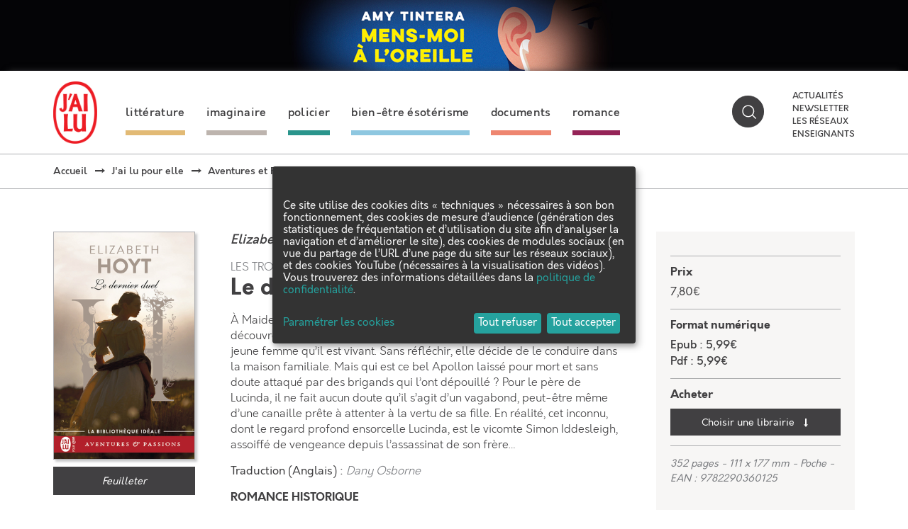

--- FILE ---
content_type: text/css
request_url: https://www.jailu.com/css/compiled/main-jailu.css
body_size: 62401
content:
@charset "UTF-8";
/*! ==========================
    J'AI LU
    ========================== */
/*  ==========================
    GLOBAL SETTINGS - Variables
    ========================== */
/*! ==========================
    WEB FONTS
    ========================== */
@font-face {
  font-family: "Orkney";
  font-weight: 300;
  src: url("/bundles/flammarionmultisite/fonts/orkney/Orkney-Light.woff2") format("woff2"), url("/bundles/flammarionmultisite/fonts/orkney/Orkney-Light.woff") format("woff");
}

@font-face {
  font-family: "Orkney";
  font-weight: 400;
  src: url("/bundles/flammarionmultisite/fonts/orkney/Orkney-Regular.woff2") format("woff2"), url("/bundles/flammarionmultisite/fonts/orkney/Orkney-Regular.woff") format("woff");
}

@font-face {
  font-family: "Orkney";
  font-weight: 500;
  src: url("/bundles/flammarionmultisite/fonts/orkney/Orkney-Medium.woff2") format("woff2"), url("/bundles/flammarionmultisite/fonts/orkney/Orkney-Medium.woff") format("woff");
}

@font-face {
  font-family: "Orkney";
  font-weight: 700;
  src: url("/bundles/flammarionmultisite/fonts/orkney/Orkney-Bold.woff2") format("woff2"), url("/bundles/flammarionmultisite/fonts/orkney/Orkney-Bold.woff") format("woff");
}

@font-face {
  font-family: "Zilla Slab";
  font-weight: 300;
  src: url("/bundles/flammarionmultisite/fonts/zilla-slab/Zilla-Slab-Light.woff2") format("woff2");
}

@font-face {
  font-family: "Zilla Slab";
  font-weight: 300;
  font-style: italic;
  src: url("/bundles/flammarionmultisite/fonts/zilla-slab/light-italic.woff2") format("woff2");
}

/*  ==========================
    Utilities
    ========================== */
@media (max-width: 699px) {
  .noMobile {
    display: none;
  }
}

@media (min-width: 700px) and (max-width: 1099px) {
  .noTablet {
    display: none;
  }
}

@media (min-width: 1100px) {
  .noDesktop {
    display: none;
  }
}

.ie body {
  overflow-x: hidden;
}

/*! ==========================
    GENERIC
    ========================== */
/*! normalize.css v4.2.0 | MIT License | github.com/necolas/normalize.css */
/**
 * 1. Change the default font family in all browsers (opinionated).
 * 2. Correct the line height in all browsers.
 * 3. Prevent adjustments of font size after orientation changes in IE and iOS.
 */
html {
  font-family: sans-serif;
  /* 1 */
  line-height: 1.15;
  /* 2 */
  -ms-text-size-adjust: 100%;
  /* 3 */
  -webkit-text-size-adjust: 100%;
  /* 3 */
}

/**
 * Remove the margin in all browsers (opinionated).
 */
body {
  margin: 0;
}

/* HTML5 display definitions
   ========================================================================== */
/**
 * Add the correct display in IE 9-.
 * 1. Add the correct display in Edge, IE, and Firefox.
 * 2. Add the correct display in IE.
 */
article,
aside,
details,
figcaption,
figure,
footer,
header,
main,
menu,
nav,
section,
summary {
  /* 1 */
  display: block;
}

/**
 * Add the correct display in IE 9-.
 */
audio,
canvas,
progress,
video {
  display: inline-block;
}

/**
 * Add the correct display in iOS 4-7.
 */
audio:not([controls]) {
  display: none;
  height: 0;
}

/**
 * Add the correct vertical alignment in Chrome, Firefox, and Opera.
 */
progress {
  vertical-align: baseline;
}

/**
 * Add the correct display in IE 10-.
 * 1. Add the correct display in IE.
 */
template,
[hidden] {
  display: none;
}

/* Links
   ========================================================================== */
/**
 * 1. Remove the gray background on active links in IE 10.
 * 2. Remove gaps in links underline in iOS 8+ and Safari 8+.
 */
a {
  background-color: transparent;
  /* 1 */
  -webkit-text-decoration-skip: objects;
  /* 2 */
}

/**
 * Remove the outline on focused links when they are also active or hovered
 * in all browsers (opinionated).
 */
a:active,
a:hover {
  outline-width: 0;
}

/* Text-level semantics
   ========================================================================== */
/**
 * 1. Remove the bottom border in Firefox 39-.
 * 2. Add the correct text decoration in Chrome, Edge, IE, Opera, and Safari.
 */
abbr[title] {
  border-bottom: none;
  /* 1 */
  text-decoration: underline;
  /* 2 */
  text-decoration: underline dotted;
  /* 2 */
}

/**
 * Prevent the duplicate application of `bolder` by the next rule in Safari 6.
 */
b,
strong {
  font-weight: inherit;
}

/**
 * Add the correct font weight in Chrome, Edge, and Safari.
 */
b,
strong {
  font-weight: bolder;
}

/**
 * Add the correct font style in Android 4.3-.
 */
dfn {
  font-style: italic;
}

/**
 * Correct the font size and margin on `h1` elements within `section` and
 * `article` contexts in Chrome, Firefox, and Safari.
 */
h1 {
  font-size: 2em;
  margin: 0.67em 0;
}

/**
 * Add the correct background and color in IE 9-.
 */
mark {
  background-color: #ff0;
  color: #000;
}

/**
 * Add the correct font size in all browsers.
 */
small {
  font-size: 80%;
}

/**
 * Prevent `sub` and `sup` elements from affecting the line height in
 * all browsers.
 */
sub,
sup {
  font-size: 75% !important;
  line-height: 0;
  position: relative;
  vertical-align: baseline;
}

sub {
  bottom: -0.25em;
}

sup {
  top: -0.5em;
}

/* Embedded content
   ========================================================================== */
/**
 * Remove the border on images inside links in IE 10-.
 */
img {
  border-style: none;
}

/**
 * Hide the overflow in IE.
 */
/* Grouping content
   ========================================================================== */
/**
 * 1. Correct the inheritance and scaling of font size in all browsers.
 * 2. Correct the odd `em` font sizing in all browsers.
 */
code,
kbd,
pre,
samp {
  font-family: monospace, monospace;
  /* 1 */
  font-size: 1em;
  /* 2 */
}

/**
 * Add the correct margin in IE 8.
 */
figure {
  margin: 1em 40px;
}

/**
 * 1. Add the correct box sizing in Firefox.
 * 2. Show the overflow in Edge and IE.
 */
hr {
  box-sizing: content-box;
  /* 1 */
  height: 0;
  /* 1 */
  overflow: visible;
  /* 2 */
}

/* Forms
   ========================================================================== */
/**
 * 1. Change font properties to `inherit` in all browsers (opinionated).
 * 2. Remove the margin in Firefox and Safari.
 */
button,
input,
optgroup,
select,
textarea {
  font: inherit;
  /* 1 */
  margin: 0;
  /* 2 */
}

/**
 * Restore the font weight unset by the previous rule.
 */
optgroup {
  font-weight: bold;
}

/**
 * Show the overflow in IE.
 * 1. Show the overflow in Edge.
 */
button,
input {
  /* 1 */
  overflow: visible;
}

/**
 * Remove the inheritance of text transform in Edge, Firefox, and IE.
 * 1. Remove the inheritance of text transform in Firefox.
 */
button,
select {
  /* 1 */
  text-transform: none;
}

/**
 * 1. Prevent a WebKit bug where (2) destroys native `audio` and `video`
 *    controls in Android 4.
 * 2. Correct the inability to style clickable types in iOS and Safari.
 */
button,
html [type="button"],
[type="reset"],
[type="submit"] {
  -webkit-appearance: button;
  /* 2 */
}

/**
 * Remove the inner border and padding in Firefox.
 */
button::-moz-focus-inner,
[type="button"]::-moz-focus-inner,
[type="reset"]::-moz-focus-inner,
[type="submit"]::-moz-focus-inner {
  border-style: none;
  padding: 0;
}

/**
 * Restore the focus styles unset by the previous rule.
 */
button:-moz-focusring,
[type="button"]:-moz-focusring,
[type="reset"]:-moz-focusring,
[type="submit"]:-moz-focusring {
  outline: 1px dotted ButtonText;
}

/**
 * Change the border, margin, and padding in all browsers (opinionated).
 */
fieldset {
  border: 1px solid #c0c0c0;
  margin: 0 2px;
  padding: 0.35em 0.625em 0.75em;
}

/**
 * 1. Correct the text wrapping in Edge and IE.
 * 2. Correct the color inheritance from `fieldset` elements in IE.
 * 3. Remove the padding so developers are not caught out when they zero out
 *    `fieldset` elements in all browsers.
 */
legend {
  box-sizing: border-box;
  /* 1 */
  color: inherit;
  /* 2 */
  display: table;
  /* 1 */
  max-width: 100%;
  /* 1 */
  padding: 0;
  /* 3 */
  white-space: normal;
  /* 1 */
}

/**
 * Remove the default vertical scrollbar in IE.
 */
textarea {
  overflow: auto;
}

/**
 * 1. Add the correct box sizing in IE 10-.
 * 2. Remove the padding in IE 10-.
 */
[type="checkbox"],
[type="radio"] {
  box-sizing: border-box;
  /* 1 */
  padding: 0;
  /* 2 */
}

/**
 * Correct the cursor style of increment and decrement buttons in Chrome.
 */
[type="number"]::-webkit-inner-spin-button,
[type="number"]::-webkit-outer-spin-button {
  height: auto;
}

/**
 * 1. Correct the odd appearance in Chrome and Safari.
 * 2. Correct the outline style in Safari.
 */
[type="search"] {
  -webkit-appearance: textfield;
  /* 1 */
  outline-offset: -2px;
  /* 2 */
}

/**
 * Remove the inner padding and cancel buttons in Chrome and Safari on OS X.
 */
[type="search"]::-webkit-search-cancel-button,
[type="search"]::-webkit-search-decoration {
  -webkit-appearance: none;
}

/**
 * Correct the text style of placeholders in Chrome, Edge, and Safari.
 */
::-webkit-input-placeholder {
  color: inherit;
  opacity: 0.54;
}

/**
 * 1. Correct the inability to style clickable types in iOS and Safari.
 * 2. Change font properties to `inherit` in Safari.
 */
::-webkit-file-upload-button {
  -webkit-appearance: button;
  /* 1 */
  font: inherit;
  /* 2 */
}

/*! ==========================
    INIT PAGE STYLES
    ========================== */
*, :before, :after {
  box-sizing: border-box;
}

h1, h2, h3, h4, h5, h6 {
  margin: 0;
  font-weight: inherit;
}

p, ul, ol, figure {
  margin: 0;
}

ul, ol {
  list-style: none;
  padding-left: 0;
}

a {
  color: inherit;
  text-decoration: none;
}

a:hover, a:focus {
  outline: none;
}

button {
  padding: 0;
  border: none;
  background: none;
}

fieldset {
  margin: 0;
  border: 0;
  padding: 0;
}

hr {
  height: 0;
  margin: 0;
  border: 0;
  border-top: 1px solid rgba(147, 149, 152, 0.75);
}

img, iframe {
  max-width: 100%;
}

::-ms-clear {
  display: none;
}

select::-ms-expand {
  display: none;
}

html {
  font-size: 125%;
}

body {
  margin: 0;
  font-family: 'Orkney', Arial, serif;
  font-size: .8rem;
  color: #414042;
}

.Content {
  min-height: calc(100vh - 400px);
  margin-top: 218px;
  background-color: #fff;
}

@media (min-width: 700px) and (max-width: 1099px) {
  .Content {
    min-height: calc(100vh - 600px);
    margin-top: 203px;
  }
}

@media (max-width: 699px) {
  .Content {
    min-height: calc(100vh - 900px);
    margin-top: 188px;
  }
}

.alert {
  position: relative;
  padding: 0.75rem 1.25rem;
  margin-bottom: 1rem;
  border: 1px solid transparent;
  border-radius: .25rem;
}

.alert-success {
  color: #144541;
  background-color: #7edad3;
  border-color: #35bdb1;
}

.alert-error {
  color: #970c11;
  background-color: #f8aaad;
  border-color: #f14b52;
}

/*  ==========================
    GLOBAL SETTINGS - Variables
    ========================== */
svg {
  overflow: visible !important;
}

.icon {
  width: 1em;
  height: 1em;
  /* Nice visual alignment for icons alongside text */
  vertical-align: -0.15em;
  /* Default path fill = value of the color property */
  fill: currentColor;
}

.icon--16 {
  /* Allows sizing by changing the icon’s font-size */
  width: 1em;
  height: 1em;
}

.icon--24 {
  /* Allows sizing by changing the icon’s font-size */
  width: 1.5em;
  height: 1.5em;
}

.icon--32 {
  /* Allows sizing by changing the icon’s font-size */
  width: 2em;
  height: 2em;
}

.icon--48 {
  /* Allows sizing by changing the icon’s font-size */
  width: 3em;
  height: 3em;
}

.icon--64 {
  /* Allows sizing by changing the icon’s font-size */
  width: 4em;
  height: 4em;
}

.icon--rotate {
  -webkit-transform: rotate(180deg);
          transform: rotate(180deg);
}

.icon--plus {
  stroke: red;
  stroke-width: .7;
}

.icon--ebooks {
  stroke: red;
  stroke-width: .25;
}

/*!
 * animate.css -http://daneden.me/animate
 * Version - 3.5.1
 * Licensed under the MIT license - http://opensource.org/licenses/MIT
 *
 * Copyright (c) 2016 Daniel Eden
 */
.animated {
  -webkit-animation-duration: 1s;
  animation-duration: 1s;
  -webkit-animation-fill-mode: both;
  animation-fill-mode: both;
}

.animated.infinite {
  -webkit-animation-iteration-count: infinite;
  animation-iteration-count: infinite;
}

.animated.hinge {
  -webkit-animation-duration: 2s;
  animation-duration: 2s;
}

.animated.flipOutX,
.animated.flipOutY,
.animated.bounceIn,
.animated.bounceOut {
  -webkit-animation-duration: .75s;
  animation-duration: .75s;
}

@-webkit-keyframes bounce {
  from, 20%, 53%, 80%, to {
    -webkit-animation-timing-function: cubic-bezier(0.215, 0.61, 0.355, 1);
    animation-timing-function: cubic-bezier(0.215, 0.61, 0.355, 1);
    -webkit-transform: translate3d(0, 0, 0);
    transform: translate3d(0, 0, 0);
  }
  40%, 43% {
    -webkit-animation-timing-function: cubic-bezier(0.755, 0.05, 0.855, 0.06);
    animation-timing-function: cubic-bezier(0.755, 0.05, 0.855, 0.06);
    -webkit-transform: translate3d(0, -30px, 0);
    transform: translate3d(0, -30px, 0);
  }
  70% {
    -webkit-animation-timing-function: cubic-bezier(0.755, 0.05, 0.855, 0.06);
    animation-timing-function: cubic-bezier(0.755, 0.05, 0.855, 0.06);
    -webkit-transform: translate3d(0, -15px, 0);
    transform: translate3d(0, -15px, 0);
  }
  90% {
    -webkit-transform: translate3d(0, -4px, 0);
    transform: translate3d(0, -4px, 0);
  }
}

@keyframes bounce {
  from, 20%, 53%, 80%, to {
    -webkit-animation-timing-function: cubic-bezier(0.215, 0.61, 0.355, 1);
    animation-timing-function: cubic-bezier(0.215, 0.61, 0.355, 1);
    -webkit-transform: translate3d(0, 0, 0);
    transform: translate3d(0, 0, 0);
  }
  40%, 43% {
    -webkit-animation-timing-function: cubic-bezier(0.755, 0.05, 0.855, 0.06);
    animation-timing-function: cubic-bezier(0.755, 0.05, 0.855, 0.06);
    -webkit-transform: translate3d(0, -30px, 0);
    transform: translate3d(0, -30px, 0);
  }
  70% {
    -webkit-animation-timing-function: cubic-bezier(0.755, 0.05, 0.855, 0.06);
    animation-timing-function: cubic-bezier(0.755, 0.05, 0.855, 0.06);
    -webkit-transform: translate3d(0, -15px, 0);
    transform: translate3d(0, -15px, 0);
  }
  90% {
    -webkit-transform: translate3d(0, -4px, 0);
    transform: translate3d(0, -4px, 0);
  }
}

.bounce {
  -webkit-animation-name: bounce;
  animation-name: bounce;
  -webkit-transform-origin: center bottom;
  transform-origin: center bottom;
}

@-webkit-keyframes flash {
  from, 50%, to {
    opacity: 1;
  }
  25%, 75% {
    opacity: 0;
  }
}

@keyframes flash {
  from, 50%, to {
    opacity: 1;
  }
  25%, 75% {
    opacity: 0;
  }
}

.flash {
  -webkit-animation-name: flash;
  animation-name: flash;
}

/* originally authored by Nick Pettit - https://github.com/nickpettit/glide */
@-webkit-keyframes pulse {
  from {
    -webkit-transform: scale3d(1, 1, 1);
    transform: scale3d(1, 1, 1);
  }
  50% {
    -webkit-transform: scale3d(1.05, 1.05, 1.05);
    transform: scale3d(1.05, 1.05, 1.05);
  }
  to {
    -webkit-transform: scale3d(1, 1, 1);
    transform: scale3d(1, 1, 1);
  }
}

@keyframes pulse {
  from {
    -webkit-transform: scale3d(1, 1, 1);
    transform: scale3d(1, 1, 1);
  }
  50% {
    -webkit-transform: scale3d(1.05, 1.05, 1.05);
    transform: scale3d(1.05, 1.05, 1.05);
  }
  to {
    -webkit-transform: scale3d(1, 1, 1);
    transform: scale3d(1, 1, 1);
  }
}

.pulse {
  -webkit-animation-name: pulse;
  animation-name: pulse;
}

@-webkit-keyframes rubberBand {
  from {
    -webkit-transform: scale3d(1, 1, 1);
    transform: scale3d(1, 1, 1);
  }
  30% {
    -webkit-transform: scale3d(1.25, 0.75, 1);
    transform: scale3d(1.25, 0.75, 1);
  }
  40% {
    -webkit-transform: scale3d(0.75, 1.25, 1);
    transform: scale3d(0.75, 1.25, 1);
  }
  50% {
    -webkit-transform: scale3d(1.15, 0.85, 1);
    transform: scale3d(1.15, 0.85, 1);
  }
  65% {
    -webkit-transform: scale3d(0.95, 1.05, 1);
    transform: scale3d(0.95, 1.05, 1);
  }
  75% {
    -webkit-transform: scale3d(1.05, 0.95, 1);
    transform: scale3d(1.05, 0.95, 1);
  }
  to {
    -webkit-transform: scale3d(1, 1, 1);
    transform: scale3d(1, 1, 1);
  }
}

@keyframes rubberBand {
  from {
    -webkit-transform: scale3d(1, 1, 1);
    transform: scale3d(1, 1, 1);
  }
  30% {
    -webkit-transform: scale3d(1.25, 0.75, 1);
    transform: scale3d(1.25, 0.75, 1);
  }
  40% {
    -webkit-transform: scale3d(0.75, 1.25, 1);
    transform: scale3d(0.75, 1.25, 1);
  }
  50% {
    -webkit-transform: scale3d(1.15, 0.85, 1);
    transform: scale3d(1.15, 0.85, 1);
  }
  65% {
    -webkit-transform: scale3d(0.95, 1.05, 1);
    transform: scale3d(0.95, 1.05, 1);
  }
  75% {
    -webkit-transform: scale3d(1.05, 0.95, 1);
    transform: scale3d(1.05, 0.95, 1);
  }
  to {
    -webkit-transform: scale3d(1, 1, 1);
    transform: scale3d(1, 1, 1);
  }
}

.rubberBand {
  -webkit-animation-name: rubberBand;
  animation-name: rubberBand;
}

@-webkit-keyframes shake {
  from, to {
    -webkit-transform: translate3d(0, 0, 0);
    transform: translate3d(0, 0, 0);
  }
  10%, 30%, 50%, 70%, 90% {
    -webkit-transform: translate3d(-10px, 0, 0);
    transform: translate3d(-10px, 0, 0);
  }
  20%, 40%, 60%, 80% {
    -webkit-transform: translate3d(10px, 0, 0);
    transform: translate3d(10px, 0, 0);
  }
}

@keyframes shake {
  from, to {
    -webkit-transform: translate3d(0, 0, 0);
    transform: translate3d(0, 0, 0);
  }
  10%, 30%, 50%, 70%, 90% {
    -webkit-transform: translate3d(-10px, 0, 0);
    transform: translate3d(-10px, 0, 0);
  }
  20%, 40%, 60%, 80% {
    -webkit-transform: translate3d(10px, 0, 0);
    transform: translate3d(10px, 0, 0);
  }
}

.shake {
  -webkit-animation-name: shake;
  animation-name: shake;
}

@-webkit-keyframes headShake {
  0% {
    -webkit-transform: translateX(0);
    transform: translateX(0);
  }
  6.5% {
    -webkit-transform: translateX(-6px) rotateY(-9deg);
    transform: translateX(-6px) rotateY(-9deg);
  }
  18.5% {
    -webkit-transform: translateX(5px) rotateY(7deg);
    transform: translateX(5px) rotateY(7deg);
  }
  31.5% {
    -webkit-transform: translateX(-3px) rotateY(-5deg);
    transform: translateX(-3px) rotateY(-5deg);
  }
  43.5% {
    -webkit-transform: translateX(2px) rotateY(3deg);
    transform: translateX(2px) rotateY(3deg);
  }
  50% {
    -webkit-transform: translateX(0);
    transform: translateX(0);
  }
}

@keyframes headShake {
  0% {
    -webkit-transform: translateX(0);
    transform: translateX(0);
  }
  6.5% {
    -webkit-transform: translateX(-6px) rotateY(-9deg);
    transform: translateX(-6px) rotateY(-9deg);
  }
  18.5% {
    -webkit-transform: translateX(5px) rotateY(7deg);
    transform: translateX(5px) rotateY(7deg);
  }
  31.5% {
    -webkit-transform: translateX(-3px) rotateY(-5deg);
    transform: translateX(-3px) rotateY(-5deg);
  }
  43.5% {
    -webkit-transform: translateX(2px) rotateY(3deg);
    transform: translateX(2px) rotateY(3deg);
  }
  50% {
    -webkit-transform: translateX(0);
    transform: translateX(0);
  }
}

.headShake {
  -webkit-animation-timing-function: ease-in-out;
  animation-timing-function: ease-in-out;
  -webkit-animation-name: headShake;
  animation-name: headShake;
}

@-webkit-keyframes swing {
  20% {
    -webkit-transform: rotate3d(0, 0, 1, 15deg);
    transform: rotate3d(0, 0, 1, 15deg);
  }
  40% {
    -webkit-transform: rotate3d(0, 0, 1, -10deg);
    transform: rotate3d(0, 0, 1, -10deg);
  }
  60% {
    -webkit-transform: rotate3d(0, 0, 1, 5deg);
    transform: rotate3d(0, 0, 1, 5deg);
  }
  80% {
    -webkit-transform: rotate3d(0, 0, 1, -5deg);
    transform: rotate3d(0, 0, 1, -5deg);
  }
  to {
    -webkit-transform: rotate3d(0, 0, 1, 0deg);
    transform: rotate3d(0, 0, 1, 0deg);
  }
}

@keyframes swing {
  20% {
    -webkit-transform: rotate3d(0, 0, 1, 15deg);
    transform: rotate3d(0, 0, 1, 15deg);
  }
  40% {
    -webkit-transform: rotate3d(0, 0, 1, -10deg);
    transform: rotate3d(0, 0, 1, -10deg);
  }
  60% {
    -webkit-transform: rotate3d(0, 0, 1, 5deg);
    transform: rotate3d(0, 0, 1, 5deg);
  }
  80% {
    -webkit-transform: rotate3d(0, 0, 1, -5deg);
    transform: rotate3d(0, 0, 1, -5deg);
  }
  to {
    -webkit-transform: rotate3d(0, 0, 1, 0deg);
    transform: rotate3d(0, 0, 1, 0deg);
  }
}

.swing {
  -webkit-transform-origin: top center;
  transform-origin: top center;
  -webkit-animation-name: swing;
  animation-name: swing;
}

@-webkit-keyframes tada {
  from {
    -webkit-transform: scale3d(1, 1, 1);
    transform: scale3d(1, 1, 1);
  }
  10%, 20% {
    -webkit-transform: scale3d(0.9, 0.9, 0.9) rotate3d(0, 0, 1, -3deg);
    transform: scale3d(0.9, 0.9, 0.9) rotate3d(0, 0, 1, -3deg);
  }
  30%, 50%, 70%, 90% {
    -webkit-transform: scale3d(1.1, 1.1, 1.1) rotate3d(0, 0, 1, 3deg);
    transform: scale3d(1.1, 1.1, 1.1) rotate3d(0, 0, 1, 3deg);
  }
  40%, 60%, 80% {
    -webkit-transform: scale3d(1.1, 1.1, 1.1) rotate3d(0, 0, 1, -3deg);
    transform: scale3d(1.1, 1.1, 1.1) rotate3d(0, 0, 1, -3deg);
  }
  to {
    -webkit-transform: scale3d(1, 1, 1);
    transform: scale3d(1, 1, 1);
  }
}

@keyframes tada {
  from {
    -webkit-transform: scale3d(1, 1, 1);
    transform: scale3d(1, 1, 1);
  }
  10%, 20% {
    -webkit-transform: scale3d(0.9, 0.9, 0.9) rotate3d(0, 0, 1, -3deg);
    transform: scale3d(0.9, 0.9, 0.9) rotate3d(0, 0, 1, -3deg);
  }
  30%, 50%, 70%, 90% {
    -webkit-transform: scale3d(1.1, 1.1, 1.1) rotate3d(0, 0, 1, 3deg);
    transform: scale3d(1.1, 1.1, 1.1) rotate3d(0, 0, 1, 3deg);
  }
  40%, 60%, 80% {
    -webkit-transform: scale3d(1.1, 1.1, 1.1) rotate3d(0, 0, 1, -3deg);
    transform: scale3d(1.1, 1.1, 1.1) rotate3d(0, 0, 1, -3deg);
  }
  to {
    -webkit-transform: scale3d(1, 1, 1);
    transform: scale3d(1, 1, 1);
  }
}

.tada {
  -webkit-animation-name: tada;
  animation-name: tada;
}

/* originally authored by Nick Pettit - https://github.com/nickpettit/glide */
@-webkit-keyframes wobble {
  from {
    -webkit-transform: none;
    transform: none;
  }
  15% {
    -webkit-transform: translate3d(-25%, 0, 0) rotate3d(0, 0, 1, -5deg);
    transform: translate3d(-25%, 0, 0) rotate3d(0, 0, 1, -5deg);
  }
  30% {
    -webkit-transform: translate3d(20%, 0, 0) rotate3d(0, 0, 1, 3deg);
    transform: translate3d(20%, 0, 0) rotate3d(0, 0, 1, 3deg);
  }
  45% {
    -webkit-transform: translate3d(-15%, 0, 0) rotate3d(0, 0, 1, -3deg);
    transform: translate3d(-15%, 0, 0) rotate3d(0, 0, 1, -3deg);
  }
  60% {
    -webkit-transform: translate3d(10%, 0, 0) rotate3d(0, 0, 1, 2deg);
    transform: translate3d(10%, 0, 0) rotate3d(0, 0, 1, 2deg);
  }
  75% {
    -webkit-transform: translate3d(-5%, 0, 0) rotate3d(0, 0, 1, -1deg);
    transform: translate3d(-5%, 0, 0) rotate3d(0, 0, 1, -1deg);
  }
  to {
    -webkit-transform: none;
    transform: none;
  }
}

@keyframes wobble {
  from {
    -webkit-transform: none;
    transform: none;
  }
  15% {
    -webkit-transform: translate3d(-25%, 0, 0) rotate3d(0, 0, 1, -5deg);
    transform: translate3d(-25%, 0, 0) rotate3d(0, 0, 1, -5deg);
  }
  30% {
    -webkit-transform: translate3d(20%, 0, 0) rotate3d(0, 0, 1, 3deg);
    transform: translate3d(20%, 0, 0) rotate3d(0, 0, 1, 3deg);
  }
  45% {
    -webkit-transform: translate3d(-15%, 0, 0) rotate3d(0, 0, 1, -3deg);
    transform: translate3d(-15%, 0, 0) rotate3d(0, 0, 1, -3deg);
  }
  60% {
    -webkit-transform: translate3d(10%, 0, 0) rotate3d(0, 0, 1, 2deg);
    transform: translate3d(10%, 0, 0) rotate3d(0, 0, 1, 2deg);
  }
  75% {
    -webkit-transform: translate3d(-5%, 0, 0) rotate3d(0, 0, 1, -1deg);
    transform: translate3d(-5%, 0, 0) rotate3d(0, 0, 1, -1deg);
  }
  to {
    -webkit-transform: none;
    transform: none;
  }
}

.wobble {
  -webkit-animation-name: wobble;
  animation-name: wobble;
}

@-webkit-keyframes jello {
  from, 11.1%, to {
    -webkit-transform: none;
    transform: none;
  }
  22.2% {
    -webkit-transform: skewX(-12.5deg) skewY(-12.5deg);
    transform: skewX(-12.5deg) skewY(-12.5deg);
  }
  33.3% {
    -webkit-transform: skewX(6.25deg) skewY(6.25deg);
    transform: skewX(6.25deg) skewY(6.25deg);
  }
  44.4% {
    -webkit-transform: skewX(-3.125deg) skewY(-3.125deg);
    transform: skewX(-3.125deg) skewY(-3.125deg);
  }
  55.5% {
    -webkit-transform: skewX(1.5625deg) skewY(1.5625deg);
    transform: skewX(1.5625deg) skewY(1.5625deg);
  }
  66.6% {
    -webkit-transform: skewX(-0.78125deg) skewY(-0.78125deg);
    transform: skewX(-0.78125deg) skewY(-0.78125deg);
  }
  77.7% {
    -webkit-transform: skewX(0.39062deg) skewY(0.39062deg);
    transform: skewX(0.39062deg) skewY(0.39062deg);
  }
  88.8% {
    -webkit-transform: skewX(-0.19531deg) skewY(-0.19531deg);
    transform: skewX(-0.19531deg) skewY(-0.19531deg);
  }
}

@keyframes jello {
  from, 11.1%, to {
    -webkit-transform: none;
    transform: none;
  }
  22.2% {
    -webkit-transform: skewX(-12.5deg) skewY(-12.5deg);
    transform: skewX(-12.5deg) skewY(-12.5deg);
  }
  33.3% {
    -webkit-transform: skewX(6.25deg) skewY(6.25deg);
    transform: skewX(6.25deg) skewY(6.25deg);
  }
  44.4% {
    -webkit-transform: skewX(-3.125deg) skewY(-3.125deg);
    transform: skewX(-3.125deg) skewY(-3.125deg);
  }
  55.5% {
    -webkit-transform: skewX(1.5625deg) skewY(1.5625deg);
    transform: skewX(1.5625deg) skewY(1.5625deg);
  }
  66.6% {
    -webkit-transform: skewX(-0.78125deg) skewY(-0.78125deg);
    transform: skewX(-0.78125deg) skewY(-0.78125deg);
  }
  77.7% {
    -webkit-transform: skewX(0.39062deg) skewY(0.39062deg);
    transform: skewX(0.39062deg) skewY(0.39062deg);
  }
  88.8% {
    -webkit-transform: skewX(-0.19531deg) skewY(-0.19531deg);
    transform: skewX(-0.19531deg) skewY(-0.19531deg);
  }
}

.jello {
  -webkit-animation-name: jello;
  animation-name: jello;
  -webkit-transform-origin: center;
  transform-origin: center;
}

@-webkit-keyframes bounceIn {
  from, 20%, 40%, 60%, 80%, to {
    -webkit-animation-timing-function: cubic-bezier(0.215, 0.61, 0.355, 1);
    animation-timing-function: cubic-bezier(0.215, 0.61, 0.355, 1);
  }
  0% {
    opacity: 0;
    -webkit-transform: scale3d(0.3, 0.3, 0.3);
    transform: scale3d(0.3, 0.3, 0.3);
  }
  20% {
    -webkit-transform: scale3d(1.1, 1.1, 1.1);
    transform: scale3d(1.1, 1.1, 1.1);
  }
  40% {
    -webkit-transform: scale3d(0.9, 0.9, 0.9);
    transform: scale3d(0.9, 0.9, 0.9);
  }
  60% {
    opacity: 1;
    -webkit-transform: scale3d(1.03, 1.03, 1.03);
    transform: scale3d(1.03, 1.03, 1.03);
  }
  80% {
    -webkit-transform: scale3d(0.97, 0.97, 0.97);
    transform: scale3d(0.97, 0.97, 0.97);
  }
  to {
    opacity: 1;
    -webkit-transform: scale3d(1, 1, 1);
    transform: scale3d(1, 1, 1);
  }
}

@keyframes bounceIn {
  from, 20%, 40%, 60%, 80%, to {
    -webkit-animation-timing-function: cubic-bezier(0.215, 0.61, 0.355, 1);
    animation-timing-function: cubic-bezier(0.215, 0.61, 0.355, 1);
  }
  0% {
    opacity: 0;
    -webkit-transform: scale3d(0.3, 0.3, 0.3);
    transform: scale3d(0.3, 0.3, 0.3);
  }
  20% {
    -webkit-transform: scale3d(1.1, 1.1, 1.1);
    transform: scale3d(1.1, 1.1, 1.1);
  }
  40% {
    -webkit-transform: scale3d(0.9, 0.9, 0.9);
    transform: scale3d(0.9, 0.9, 0.9);
  }
  60% {
    opacity: 1;
    -webkit-transform: scale3d(1.03, 1.03, 1.03);
    transform: scale3d(1.03, 1.03, 1.03);
  }
  80% {
    -webkit-transform: scale3d(0.97, 0.97, 0.97);
    transform: scale3d(0.97, 0.97, 0.97);
  }
  to {
    opacity: 1;
    -webkit-transform: scale3d(1, 1, 1);
    transform: scale3d(1, 1, 1);
  }
}

.bounceIn {
  -webkit-animation-name: bounceIn;
  animation-name: bounceIn;
}

@-webkit-keyframes bounceInDown {
  from, 60%, 75%, 90%, to {
    -webkit-animation-timing-function: cubic-bezier(0.215, 0.61, 0.355, 1);
    animation-timing-function: cubic-bezier(0.215, 0.61, 0.355, 1);
  }
  0% {
    opacity: 0;
    -webkit-transform: translate3d(0, -3000px, 0);
    transform: translate3d(0, -3000px, 0);
  }
  60% {
    opacity: 1;
    -webkit-transform: translate3d(0, 25px, 0);
    transform: translate3d(0, 25px, 0);
  }
  75% {
    -webkit-transform: translate3d(0, -10px, 0);
    transform: translate3d(0, -10px, 0);
  }
  90% {
    -webkit-transform: translate3d(0, 5px, 0);
    transform: translate3d(0, 5px, 0);
  }
  to {
    -webkit-transform: none;
    transform: none;
  }
}

@keyframes bounceInDown {
  from, 60%, 75%, 90%, to {
    -webkit-animation-timing-function: cubic-bezier(0.215, 0.61, 0.355, 1);
    animation-timing-function: cubic-bezier(0.215, 0.61, 0.355, 1);
  }
  0% {
    opacity: 0;
    -webkit-transform: translate3d(0, -3000px, 0);
    transform: translate3d(0, -3000px, 0);
  }
  60% {
    opacity: 1;
    -webkit-transform: translate3d(0, 25px, 0);
    transform: translate3d(0, 25px, 0);
  }
  75% {
    -webkit-transform: translate3d(0, -10px, 0);
    transform: translate3d(0, -10px, 0);
  }
  90% {
    -webkit-transform: translate3d(0, 5px, 0);
    transform: translate3d(0, 5px, 0);
  }
  to {
    -webkit-transform: none;
    transform: none;
  }
}

.bounceInDown {
  -webkit-animation-name: bounceInDown;
  animation-name: bounceInDown;
}

@-webkit-keyframes bounceInLeft {
  from, 60%, 75%, 90%, to {
    -webkit-animation-timing-function: cubic-bezier(0.215, 0.61, 0.355, 1);
    animation-timing-function: cubic-bezier(0.215, 0.61, 0.355, 1);
  }
  0% {
    opacity: 0;
    -webkit-transform: translate3d(-3000px, 0, 0);
    transform: translate3d(-3000px, 0, 0);
  }
  60% {
    opacity: 1;
    -webkit-transform: translate3d(25px, 0, 0);
    transform: translate3d(25px, 0, 0);
  }
  75% {
    -webkit-transform: translate3d(-10px, 0, 0);
    transform: translate3d(-10px, 0, 0);
  }
  90% {
    -webkit-transform: translate3d(5px, 0, 0);
    transform: translate3d(5px, 0, 0);
  }
  to {
    -webkit-transform: none;
    transform: none;
  }
}

@keyframes bounceInLeft {
  from, 60%, 75%, 90%, to {
    -webkit-animation-timing-function: cubic-bezier(0.215, 0.61, 0.355, 1);
    animation-timing-function: cubic-bezier(0.215, 0.61, 0.355, 1);
  }
  0% {
    opacity: 0;
    -webkit-transform: translate3d(-3000px, 0, 0);
    transform: translate3d(-3000px, 0, 0);
  }
  60% {
    opacity: 1;
    -webkit-transform: translate3d(25px, 0, 0);
    transform: translate3d(25px, 0, 0);
  }
  75% {
    -webkit-transform: translate3d(-10px, 0, 0);
    transform: translate3d(-10px, 0, 0);
  }
  90% {
    -webkit-transform: translate3d(5px, 0, 0);
    transform: translate3d(5px, 0, 0);
  }
  to {
    -webkit-transform: none;
    transform: none;
  }
}

.bounceInLeft {
  -webkit-animation-name: bounceInLeft;
  animation-name: bounceInLeft;
}

@-webkit-keyframes bounceInRight {
  from, 60%, 75%, 90%, to {
    -webkit-animation-timing-function: cubic-bezier(0.215, 0.61, 0.355, 1);
    animation-timing-function: cubic-bezier(0.215, 0.61, 0.355, 1);
  }
  from {
    opacity: 0;
    -webkit-transform: translate3d(3000px, 0, 0);
    transform: translate3d(3000px, 0, 0);
  }
  60% {
    opacity: 1;
    -webkit-transform: translate3d(-25px, 0, 0);
    transform: translate3d(-25px, 0, 0);
  }
  75% {
    -webkit-transform: translate3d(10px, 0, 0);
    transform: translate3d(10px, 0, 0);
  }
  90% {
    -webkit-transform: translate3d(-5px, 0, 0);
    transform: translate3d(-5px, 0, 0);
  }
  to {
    -webkit-transform: none;
    transform: none;
  }
}

@keyframes bounceInRight {
  from, 60%, 75%, 90%, to {
    -webkit-animation-timing-function: cubic-bezier(0.215, 0.61, 0.355, 1);
    animation-timing-function: cubic-bezier(0.215, 0.61, 0.355, 1);
  }
  from {
    opacity: 0;
    -webkit-transform: translate3d(3000px, 0, 0);
    transform: translate3d(3000px, 0, 0);
  }
  60% {
    opacity: 1;
    -webkit-transform: translate3d(-25px, 0, 0);
    transform: translate3d(-25px, 0, 0);
  }
  75% {
    -webkit-transform: translate3d(10px, 0, 0);
    transform: translate3d(10px, 0, 0);
  }
  90% {
    -webkit-transform: translate3d(-5px, 0, 0);
    transform: translate3d(-5px, 0, 0);
  }
  to {
    -webkit-transform: none;
    transform: none;
  }
}

.bounceInRight {
  -webkit-animation-name: bounceInRight;
  animation-name: bounceInRight;
}

@-webkit-keyframes bounceInUp {
  from, 60%, 75%, 90%, to {
    -webkit-animation-timing-function: cubic-bezier(0.215, 0.61, 0.355, 1);
    animation-timing-function: cubic-bezier(0.215, 0.61, 0.355, 1);
  }
  from {
    opacity: 0;
    -webkit-transform: translate3d(0, 3000px, 0);
    transform: translate3d(0, 3000px, 0);
  }
  60% {
    opacity: 1;
    -webkit-transform: translate3d(0, -20px, 0);
    transform: translate3d(0, -20px, 0);
  }
  75% {
    -webkit-transform: translate3d(0, 10px, 0);
    transform: translate3d(0, 10px, 0);
  }
  90% {
    -webkit-transform: translate3d(0, -5px, 0);
    transform: translate3d(0, -5px, 0);
  }
  to {
    -webkit-transform: translate3d(0, 0, 0);
    transform: translate3d(0, 0, 0);
  }
}

@keyframes bounceInUp {
  from, 60%, 75%, 90%, to {
    -webkit-animation-timing-function: cubic-bezier(0.215, 0.61, 0.355, 1);
    animation-timing-function: cubic-bezier(0.215, 0.61, 0.355, 1);
  }
  from {
    opacity: 0;
    -webkit-transform: translate3d(0, 3000px, 0);
    transform: translate3d(0, 3000px, 0);
  }
  60% {
    opacity: 1;
    -webkit-transform: translate3d(0, -20px, 0);
    transform: translate3d(0, -20px, 0);
  }
  75% {
    -webkit-transform: translate3d(0, 10px, 0);
    transform: translate3d(0, 10px, 0);
  }
  90% {
    -webkit-transform: translate3d(0, -5px, 0);
    transform: translate3d(0, -5px, 0);
  }
  to {
    -webkit-transform: translate3d(0, 0, 0);
    transform: translate3d(0, 0, 0);
  }
}

.bounceInUp {
  -webkit-animation-name: bounceInUp;
  animation-name: bounceInUp;
}

@-webkit-keyframes bounceOut {
  20% {
    -webkit-transform: scale3d(0.9, 0.9, 0.9);
    transform: scale3d(0.9, 0.9, 0.9);
  }
  50%, 55% {
    opacity: 1;
    -webkit-transform: scale3d(1.1, 1.1, 1.1);
    transform: scale3d(1.1, 1.1, 1.1);
  }
  to {
    opacity: 0;
    -webkit-transform: scale3d(0.3, 0.3, 0.3);
    transform: scale3d(0.3, 0.3, 0.3);
  }
}

@keyframes bounceOut {
  20% {
    -webkit-transform: scale3d(0.9, 0.9, 0.9);
    transform: scale3d(0.9, 0.9, 0.9);
  }
  50%, 55% {
    opacity: 1;
    -webkit-transform: scale3d(1.1, 1.1, 1.1);
    transform: scale3d(1.1, 1.1, 1.1);
  }
  to {
    opacity: 0;
    -webkit-transform: scale3d(0.3, 0.3, 0.3);
    transform: scale3d(0.3, 0.3, 0.3);
  }
}

.bounceOut {
  -webkit-animation-name: bounceOut;
  animation-name: bounceOut;
}

@-webkit-keyframes bounceOutDown {
  20% {
    -webkit-transform: translate3d(0, 10px, 0);
    transform: translate3d(0, 10px, 0);
  }
  40%, 45% {
    opacity: 1;
    -webkit-transform: translate3d(0, -20px, 0);
    transform: translate3d(0, -20px, 0);
  }
  to {
    opacity: 0;
    -webkit-transform: translate3d(0, 2000px, 0);
    transform: translate3d(0, 2000px, 0);
  }
}

@keyframes bounceOutDown {
  20% {
    -webkit-transform: translate3d(0, 10px, 0);
    transform: translate3d(0, 10px, 0);
  }
  40%, 45% {
    opacity: 1;
    -webkit-transform: translate3d(0, -20px, 0);
    transform: translate3d(0, -20px, 0);
  }
  to {
    opacity: 0;
    -webkit-transform: translate3d(0, 2000px, 0);
    transform: translate3d(0, 2000px, 0);
  }
}

.bounceOutDown {
  -webkit-animation-name: bounceOutDown;
  animation-name: bounceOutDown;
}

@-webkit-keyframes bounceOutLeft {
  20% {
    opacity: 1;
    -webkit-transform: translate3d(20px, 0, 0);
    transform: translate3d(20px, 0, 0);
  }
  to {
    opacity: 0;
    -webkit-transform: translate3d(-2000px, 0, 0);
    transform: translate3d(-2000px, 0, 0);
  }
}

@keyframes bounceOutLeft {
  20% {
    opacity: 1;
    -webkit-transform: translate3d(20px, 0, 0);
    transform: translate3d(20px, 0, 0);
  }
  to {
    opacity: 0;
    -webkit-transform: translate3d(-2000px, 0, 0);
    transform: translate3d(-2000px, 0, 0);
  }
}

.bounceOutLeft {
  -webkit-animation-name: bounceOutLeft;
  animation-name: bounceOutLeft;
}

@-webkit-keyframes bounceOutRight {
  20% {
    opacity: 1;
    -webkit-transform: translate3d(-20px, 0, 0);
    transform: translate3d(-20px, 0, 0);
  }
  to {
    opacity: 0;
    -webkit-transform: translate3d(2000px, 0, 0);
    transform: translate3d(2000px, 0, 0);
  }
}

@keyframes bounceOutRight {
  20% {
    opacity: 1;
    -webkit-transform: translate3d(-20px, 0, 0);
    transform: translate3d(-20px, 0, 0);
  }
  to {
    opacity: 0;
    -webkit-transform: translate3d(2000px, 0, 0);
    transform: translate3d(2000px, 0, 0);
  }
}

.bounceOutRight {
  -webkit-animation-name: bounceOutRight;
  animation-name: bounceOutRight;
}

@-webkit-keyframes bounceOutUp {
  20% {
    -webkit-transform: translate3d(0, -10px, 0);
    transform: translate3d(0, -10px, 0);
  }
  40%, 45% {
    opacity: 1;
    -webkit-transform: translate3d(0, 20px, 0);
    transform: translate3d(0, 20px, 0);
  }
  to {
    opacity: 0;
    -webkit-transform: translate3d(0, -2000px, 0);
    transform: translate3d(0, -2000px, 0);
  }
}

@keyframes bounceOutUp {
  20% {
    -webkit-transform: translate3d(0, -10px, 0);
    transform: translate3d(0, -10px, 0);
  }
  40%, 45% {
    opacity: 1;
    -webkit-transform: translate3d(0, 20px, 0);
    transform: translate3d(0, 20px, 0);
  }
  to {
    opacity: 0;
    -webkit-transform: translate3d(0, -2000px, 0);
    transform: translate3d(0, -2000px, 0);
  }
}

.bounceOutUp {
  -webkit-animation-name: bounceOutUp;
  animation-name: bounceOutUp;
}

@-webkit-keyframes fadeIn {
  from {
    opacity: 0;
  }
  to {
    opacity: 1;
  }
}

@keyframes fadeIn {
  from {
    opacity: 0;
  }
  to {
    opacity: 1;
  }
}

.fadeIn {
  -webkit-animation-name: fadeIn;
  animation-name: fadeIn;
}

@-webkit-keyframes fadeInDown {
  from {
    opacity: 0;
    -webkit-transform: translate3d(0, -100%, 0);
    transform: translate3d(0, -100%, 0);
  }
  to {
    opacity: 1;
    -webkit-transform: none;
    transform: none;
  }
}

@keyframes fadeInDown {
  from {
    opacity: 0;
    -webkit-transform: translate3d(0, -100%, 0);
    transform: translate3d(0, -100%, 0);
  }
  to {
    opacity: 1;
    -webkit-transform: none;
    transform: none;
  }
}

.fadeInDown {
  -webkit-animation-name: fadeInDown;
  animation-name: fadeInDown;
}

@-webkit-keyframes fadeInDownBig {
  from {
    opacity: 0;
    -webkit-transform: translate3d(0, -2000px, 0);
    transform: translate3d(0, -2000px, 0);
  }
  to {
    opacity: 1;
    -webkit-transform: none;
    transform: none;
  }
}

@keyframes fadeInDownBig {
  from {
    opacity: 0;
    -webkit-transform: translate3d(0, -2000px, 0);
    transform: translate3d(0, -2000px, 0);
  }
  to {
    opacity: 1;
    -webkit-transform: none;
    transform: none;
  }
}

.fadeInDownBig {
  -webkit-animation-name: fadeInDownBig;
  animation-name: fadeInDownBig;
}

@-webkit-keyframes fadeInLeft {
  from {
    opacity: 0;
    -webkit-transform: translate3d(-100%, 0, 0);
    transform: translate3d(-100%, 0, 0);
  }
  to {
    opacity: 1;
    -webkit-transform: none;
    transform: none;
  }
}

@keyframes fadeInLeft {
  from {
    opacity: 0;
    -webkit-transform: translate3d(-100%, 0, 0);
    transform: translate3d(-100%, 0, 0);
  }
  to {
    opacity: 1;
    -webkit-transform: none;
    transform: none;
  }
}

.fadeInLeft {
  -webkit-animation-name: fadeInLeft;
  animation-name: fadeInLeft;
}

@-webkit-keyframes fadeInLeftBig {
  from {
    opacity: 0;
    -webkit-transform: translate3d(-2000px, 0, 0);
    transform: translate3d(-2000px, 0, 0);
  }
  to {
    opacity: 1;
    -webkit-transform: none;
    transform: none;
  }
}

@keyframes fadeInLeftBig {
  from {
    opacity: 0;
    -webkit-transform: translate3d(-2000px, 0, 0);
    transform: translate3d(-2000px, 0, 0);
  }
  to {
    opacity: 1;
    -webkit-transform: none;
    transform: none;
  }
}

.fadeInLeftBig {
  -webkit-animation-name: fadeInLeftBig;
  animation-name: fadeInLeftBig;
}

@-webkit-keyframes fadeInRight {
  from {
    opacity: 0;
    -webkit-transform: translate3d(100%, 0, 0);
    transform: translate3d(100%, 0, 0);
  }
  to {
    opacity: 1;
    -webkit-transform: none;
    transform: none;
  }
}

@keyframes fadeInRight {
  from {
    opacity: 0;
    -webkit-transform: translate3d(100%, 0, 0);
    transform: translate3d(100%, 0, 0);
  }
  to {
    opacity: 1;
    -webkit-transform: none;
    transform: none;
  }
}

.fadeInRight {
  -webkit-animation-name: fadeInRight;
  animation-name: fadeInRight;
}

@-webkit-keyframes fadeInRightBig {
  from {
    opacity: 0;
    -webkit-transform: translate3d(2000px, 0, 0);
    transform: translate3d(2000px, 0, 0);
  }
  to {
    opacity: 1;
    -webkit-transform: none;
    transform: none;
  }
}

@keyframes fadeInRightBig {
  from {
    opacity: 0;
    -webkit-transform: translate3d(2000px, 0, 0);
    transform: translate3d(2000px, 0, 0);
  }
  to {
    opacity: 1;
    -webkit-transform: none;
    transform: none;
  }
}

.fadeInRightBig {
  -webkit-animation-name: fadeInRightBig;
  animation-name: fadeInRightBig;
}

@-webkit-keyframes fadeInUp {
  from {
    opacity: 0;
    -webkit-transform: translate3d(0, 100%, 0);
    transform: translate3d(0, 100%, 0);
  }
  to {
    opacity: 1;
    -webkit-transform: none;
    transform: none;
  }
}

@keyframes fadeInUp {
  from {
    opacity: 0;
    -webkit-transform: translate3d(0, 100%, 0);
    transform: translate3d(0, 100%, 0);
  }
  to {
    opacity: 1;
    -webkit-transform: none;
    transform: none;
  }
}

.fadeInUp {
  -webkit-animation-name: fadeInUp;
  animation-name: fadeInUp;
}

@-webkit-keyframes fadeInUpBig {
  from {
    opacity: 0;
    -webkit-transform: translate3d(0, 2000px, 0);
    transform: translate3d(0, 2000px, 0);
  }
  to {
    opacity: 1;
    -webkit-transform: none;
    transform: none;
  }
}

@keyframes fadeInUpBig {
  from {
    opacity: 0;
    -webkit-transform: translate3d(0, 2000px, 0);
    transform: translate3d(0, 2000px, 0);
  }
  to {
    opacity: 1;
    -webkit-transform: none;
    transform: none;
  }
}

.fadeInUpBig {
  -webkit-animation-name: fadeInUpBig;
  animation-name: fadeInUpBig;
}

@-webkit-keyframes fadeOut {
  from {
    opacity: 1;
  }
  to {
    opacity: 0;
  }
}

@keyframes fadeOut {
  from {
    opacity: 1;
  }
  to {
    opacity: 0;
  }
}

.fadeOut {
  -webkit-animation-name: fadeOut;
  animation-name: fadeOut;
}

@-webkit-keyframes fadeOutDown {
  from {
    opacity: 1;
  }
  to {
    opacity: 0;
    -webkit-transform: translate3d(0, 100%, 0);
    transform: translate3d(0, 100%, 0);
  }
}

@keyframes fadeOutDown {
  from {
    opacity: 1;
  }
  to {
    opacity: 0;
    -webkit-transform: translate3d(0, 100%, 0);
    transform: translate3d(0, 100%, 0);
  }
}

.fadeOutDown {
  -webkit-animation-name: fadeOutDown;
  animation-name: fadeOutDown;
}

@-webkit-keyframes fadeOutDownBig {
  from {
    opacity: 1;
  }
  to {
    opacity: 0;
    -webkit-transform: translate3d(0, 2000px, 0);
    transform: translate3d(0, 2000px, 0);
  }
}

@keyframes fadeOutDownBig {
  from {
    opacity: 1;
  }
  to {
    opacity: 0;
    -webkit-transform: translate3d(0, 2000px, 0);
    transform: translate3d(0, 2000px, 0);
  }
}

.fadeOutDownBig {
  -webkit-animation-name: fadeOutDownBig;
  animation-name: fadeOutDownBig;
}

@-webkit-keyframes fadeOutLeft {
  from {
    opacity: 1;
  }
  to {
    opacity: 0;
    -webkit-transform: translate3d(-100%, 0, 0);
    transform: translate3d(-100%, 0, 0);
  }
}

@keyframes fadeOutLeft {
  from {
    opacity: 1;
  }
  to {
    opacity: 0;
    -webkit-transform: translate3d(-100%, 0, 0);
    transform: translate3d(-100%, 0, 0);
  }
}

.fadeOutLeft {
  -webkit-animation-name: fadeOutLeft;
  animation-name: fadeOutLeft;
}

@-webkit-keyframes fadeOutLeftBig {
  from {
    opacity: 1;
  }
  to {
    opacity: 0;
    -webkit-transform: translate3d(-2000px, 0, 0);
    transform: translate3d(-2000px, 0, 0);
  }
}

@keyframes fadeOutLeftBig {
  from {
    opacity: 1;
  }
  to {
    opacity: 0;
    -webkit-transform: translate3d(-2000px, 0, 0);
    transform: translate3d(-2000px, 0, 0);
  }
}

.fadeOutLeftBig {
  -webkit-animation-name: fadeOutLeftBig;
  animation-name: fadeOutLeftBig;
}

@-webkit-keyframes fadeOutRight {
  from {
    opacity: 1;
  }
  to {
    opacity: 0;
    -webkit-transform: translate3d(100%, 0, 0);
    transform: translate3d(100%, 0, 0);
  }
}

@keyframes fadeOutRight {
  from {
    opacity: 1;
  }
  to {
    opacity: 0;
    -webkit-transform: translate3d(100%, 0, 0);
    transform: translate3d(100%, 0, 0);
  }
}

.fadeOutRight {
  -webkit-animation-name: fadeOutRight;
  animation-name: fadeOutRight;
}

@-webkit-keyframes fadeOutRightBig {
  from {
    opacity: 1;
  }
  to {
    opacity: 0;
    -webkit-transform: translate3d(2000px, 0, 0);
    transform: translate3d(2000px, 0, 0);
  }
}

@keyframes fadeOutRightBig {
  from {
    opacity: 1;
  }
  to {
    opacity: 0;
    -webkit-transform: translate3d(2000px, 0, 0);
    transform: translate3d(2000px, 0, 0);
  }
}

.fadeOutRightBig {
  -webkit-animation-name: fadeOutRightBig;
  animation-name: fadeOutRightBig;
}

@-webkit-keyframes fadeOutUp {
  from {
    opacity: 1;
  }
  to {
    opacity: 0;
    -webkit-transform: translate3d(0, -100%, 0);
    transform: translate3d(0, -100%, 0);
  }
}

@keyframes fadeOutUp {
  from {
    opacity: 1;
  }
  to {
    opacity: 0;
    -webkit-transform: translate3d(0, -100%, 0);
    transform: translate3d(0, -100%, 0);
  }
}

.fadeOutUp {
  -webkit-animation-name: fadeOutUp;
  animation-name: fadeOutUp;
}

@-webkit-keyframes fadeOutUpBig {
  from {
    opacity: 1;
  }
  to {
    opacity: 0;
    -webkit-transform: translate3d(0, -2000px, 0);
    transform: translate3d(0, -2000px, 0);
  }
}

@keyframes fadeOutUpBig {
  from {
    opacity: 1;
  }
  to {
    opacity: 0;
    -webkit-transform: translate3d(0, -2000px, 0);
    transform: translate3d(0, -2000px, 0);
  }
}

.fadeOutUpBig {
  -webkit-animation-name: fadeOutUpBig;
  animation-name: fadeOutUpBig;
}

@-webkit-keyframes flip {
  from {
    -webkit-transform: perspective(400px) rotate3d(0, 1, 0, -360deg);
    transform: perspective(400px) rotate3d(0, 1, 0, -360deg);
    -webkit-animation-timing-function: ease-out;
    animation-timing-function: ease-out;
  }
  40% {
    -webkit-transform: perspective(400px) translate3d(0, 0, 150px) rotate3d(0, 1, 0, -190deg);
    transform: perspective(400px) translate3d(0, 0, 150px) rotate3d(0, 1, 0, -190deg);
    -webkit-animation-timing-function: ease-out;
    animation-timing-function: ease-out;
  }
  50% {
    -webkit-transform: perspective(400px) translate3d(0, 0, 150px) rotate3d(0, 1, 0, -170deg);
    transform: perspective(400px) translate3d(0, 0, 150px) rotate3d(0, 1, 0, -170deg);
    -webkit-animation-timing-function: ease-in;
    animation-timing-function: ease-in;
  }
  80% {
    -webkit-transform: perspective(400px) scale3d(0.95, 0.95, 0.95);
    transform: perspective(400px) scale3d(0.95, 0.95, 0.95);
    -webkit-animation-timing-function: ease-in;
    animation-timing-function: ease-in;
  }
  to {
    -webkit-transform: perspective(400px);
    transform: perspective(400px);
    -webkit-animation-timing-function: ease-in;
    animation-timing-function: ease-in;
  }
}

@keyframes flip {
  from {
    -webkit-transform: perspective(400px) rotate3d(0, 1, 0, -360deg);
    transform: perspective(400px) rotate3d(0, 1, 0, -360deg);
    -webkit-animation-timing-function: ease-out;
    animation-timing-function: ease-out;
  }
  40% {
    -webkit-transform: perspective(400px) translate3d(0, 0, 150px) rotate3d(0, 1, 0, -190deg);
    transform: perspective(400px) translate3d(0, 0, 150px) rotate3d(0, 1, 0, -190deg);
    -webkit-animation-timing-function: ease-out;
    animation-timing-function: ease-out;
  }
  50% {
    -webkit-transform: perspective(400px) translate3d(0, 0, 150px) rotate3d(0, 1, 0, -170deg);
    transform: perspective(400px) translate3d(0, 0, 150px) rotate3d(0, 1, 0, -170deg);
    -webkit-animation-timing-function: ease-in;
    animation-timing-function: ease-in;
  }
  80% {
    -webkit-transform: perspective(400px) scale3d(0.95, 0.95, 0.95);
    transform: perspective(400px) scale3d(0.95, 0.95, 0.95);
    -webkit-animation-timing-function: ease-in;
    animation-timing-function: ease-in;
  }
  to {
    -webkit-transform: perspective(400px);
    transform: perspective(400px);
    -webkit-animation-timing-function: ease-in;
    animation-timing-function: ease-in;
  }
}

.animated.flip {
  -webkit-backface-visibility: visible;
  backface-visibility: visible;
  -webkit-animation-name: flip;
  animation-name: flip;
}

@-webkit-keyframes flipInX {
  from {
    -webkit-transform: perspective(400px) rotate3d(1, 0, 0, 90deg);
    transform: perspective(400px) rotate3d(1, 0, 0, 90deg);
    -webkit-animation-timing-function: ease-in;
    animation-timing-function: ease-in;
    opacity: 0;
  }
  40% {
    -webkit-transform: perspective(400px) rotate3d(1, 0, 0, -20deg);
    transform: perspective(400px) rotate3d(1, 0, 0, -20deg);
    -webkit-animation-timing-function: ease-in;
    animation-timing-function: ease-in;
  }
  60% {
    -webkit-transform: perspective(400px) rotate3d(1, 0, 0, 10deg);
    transform: perspective(400px) rotate3d(1, 0, 0, 10deg);
    opacity: 1;
  }
  80% {
    -webkit-transform: perspective(400px) rotate3d(1, 0, 0, -5deg);
    transform: perspective(400px) rotate3d(1, 0, 0, -5deg);
  }
  to {
    -webkit-transform: perspective(400px);
    transform: perspective(400px);
  }
}

@keyframes flipInX {
  from {
    -webkit-transform: perspective(400px) rotate3d(1, 0, 0, 90deg);
    transform: perspective(400px) rotate3d(1, 0, 0, 90deg);
    -webkit-animation-timing-function: ease-in;
    animation-timing-function: ease-in;
    opacity: 0;
  }
  40% {
    -webkit-transform: perspective(400px) rotate3d(1, 0, 0, -20deg);
    transform: perspective(400px) rotate3d(1, 0, 0, -20deg);
    -webkit-animation-timing-function: ease-in;
    animation-timing-function: ease-in;
  }
  60% {
    -webkit-transform: perspective(400px) rotate3d(1, 0, 0, 10deg);
    transform: perspective(400px) rotate3d(1, 0, 0, 10deg);
    opacity: 1;
  }
  80% {
    -webkit-transform: perspective(400px) rotate3d(1, 0, 0, -5deg);
    transform: perspective(400px) rotate3d(1, 0, 0, -5deg);
  }
  to {
    -webkit-transform: perspective(400px);
    transform: perspective(400px);
  }
}

.flipInX {
  -webkit-backface-visibility: visible !important;
  backface-visibility: visible !important;
  -webkit-animation-name: flipInX;
  animation-name: flipInX;
}

@-webkit-keyframes flipInY {
  from {
    -webkit-transform: perspective(400px) rotate3d(0, 1, 0, 90deg);
    transform: perspective(400px) rotate3d(0, 1, 0, 90deg);
    -webkit-animation-timing-function: ease-in;
    animation-timing-function: ease-in;
    opacity: 0;
  }
  40% {
    -webkit-transform: perspective(400px) rotate3d(0, 1, 0, -20deg);
    transform: perspective(400px) rotate3d(0, 1, 0, -20deg);
    -webkit-animation-timing-function: ease-in;
    animation-timing-function: ease-in;
  }
  60% {
    -webkit-transform: perspective(400px) rotate3d(0, 1, 0, 10deg);
    transform: perspective(400px) rotate3d(0, 1, 0, 10deg);
    opacity: 1;
  }
  80% {
    -webkit-transform: perspective(400px) rotate3d(0, 1, 0, -5deg);
    transform: perspective(400px) rotate3d(0, 1, 0, -5deg);
  }
  to {
    -webkit-transform: perspective(400px);
    transform: perspective(400px);
  }
}

@keyframes flipInY {
  from {
    -webkit-transform: perspective(400px) rotate3d(0, 1, 0, 90deg);
    transform: perspective(400px) rotate3d(0, 1, 0, 90deg);
    -webkit-animation-timing-function: ease-in;
    animation-timing-function: ease-in;
    opacity: 0;
  }
  40% {
    -webkit-transform: perspective(400px) rotate3d(0, 1, 0, -20deg);
    transform: perspective(400px) rotate3d(0, 1, 0, -20deg);
    -webkit-animation-timing-function: ease-in;
    animation-timing-function: ease-in;
  }
  60% {
    -webkit-transform: perspective(400px) rotate3d(0, 1, 0, 10deg);
    transform: perspective(400px) rotate3d(0, 1, 0, 10deg);
    opacity: 1;
  }
  80% {
    -webkit-transform: perspective(400px) rotate3d(0, 1, 0, -5deg);
    transform: perspective(400px) rotate3d(0, 1, 0, -5deg);
  }
  to {
    -webkit-transform: perspective(400px);
    transform: perspective(400px);
  }
}

.flipInY {
  -webkit-backface-visibility: visible !important;
  backface-visibility: visible !important;
  -webkit-animation-name: flipInY;
  animation-name: flipInY;
}

@-webkit-keyframes flipOutX {
  from {
    -webkit-transform: perspective(400px);
    transform: perspective(400px);
  }
  30% {
    -webkit-transform: perspective(400px) rotate3d(1, 0, 0, -20deg);
    transform: perspective(400px) rotate3d(1, 0, 0, -20deg);
    opacity: 1;
  }
  to {
    -webkit-transform: perspective(400px) rotate3d(1, 0, 0, 90deg);
    transform: perspective(400px) rotate3d(1, 0, 0, 90deg);
    opacity: 0;
  }
}

@keyframes flipOutX {
  from {
    -webkit-transform: perspective(400px);
    transform: perspective(400px);
  }
  30% {
    -webkit-transform: perspective(400px) rotate3d(1, 0, 0, -20deg);
    transform: perspective(400px) rotate3d(1, 0, 0, -20deg);
    opacity: 1;
  }
  to {
    -webkit-transform: perspective(400px) rotate3d(1, 0, 0, 90deg);
    transform: perspective(400px) rotate3d(1, 0, 0, 90deg);
    opacity: 0;
  }
}

.flipOutX {
  -webkit-animation-name: flipOutX;
  animation-name: flipOutX;
  -webkit-backface-visibility: visible !important;
  backface-visibility: visible !important;
}

@-webkit-keyframes flipOutY {
  from {
    -webkit-transform: perspective(400px);
    transform: perspective(400px);
  }
  30% {
    -webkit-transform: perspective(400px) rotate3d(0, 1, 0, -15deg);
    transform: perspective(400px) rotate3d(0, 1, 0, -15deg);
    opacity: 1;
  }
  to {
    -webkit-transform: perspective(400px) rotate3d(0, 1, 0, 90deg);
    transform: perspective(400px) rotate3d(0, 1, 0, 90deg);
    opacity: 0;
  }
}

@keyframes flipOutY {
  from {
    -webkit-transform: perspective(400px);
    transform: perspective(400px);
  }
  30% {
    -webkit-transform: perspective(400px) rotate3d(0, 1, 0, -15deg);
    transform: perspective(400px) rotate3d(0, 1, 0, -15deg);
    opacity: 1;
  }
  to {
    -webkit-transform: perspective(400px) rotate3d(0, 1, 0, 90deg);
    transform: perspective(400px) rotate3d(0, 1, 0, 90deg);
    opacity: 0;
  }
}

.flipOutY {
  -webkit-backface-visibility: visible !important;
  backface-visibility: visible !important;
  -webkit-animation-name: flipOutY;
  animation-name: flipOutY;
}

@-webkit-keyframes lightSpeedIn {
  from {
    -webkit-transform: translate3d(100%, 0, 0) skewX(-30deg);
    transform: translate3d(100%, 0, 0) skewX(-30deg);
    opacity: 0;
  }
  60% {
    -webkit-transform: skewX(20deg);
    transform: skewX(20deg);
    opacity: 1;
  }
  80% {
    -webkit-transform: skewX(-5deg);
    transform: skewX(-5deg);
    opacity: 1;
  }
  to {
    -webkit-transform: none;
    transform: none;
    opacity: 1;
  }
}

@keyframes lightSpeedIn {
  from {
    -webkit-transform: translate3d(100%, 0, 0) skewX(-30deg);
    transform: translate3d(100%, 0, 0) skewX(-30deg);
    opacity: 0;
  }
  60% {
    -webkit-transform: skewX(20deg);
    transform: skewX(20deg);
    opacity: 1;
  }
  80% {
    -webkit-transform: skewX(-5deg);
    transform: skewX(-5deg);
    opacity: 1;
  }
  to {
    -webkit-transform: none;
    transform: none;
    opacity: 1;
  }
}

.lightSpeedIn {
  -webkit-animation-name: lightSpeedIn;
  animation-name: lightSpeedIn;
  -webkit-animation-timing-function: ease-out;
  animation-timing-function: ease-out;
}

@-webkit-keyframes lightSpeedOut {
  from {
    opacity: 1;
  }
  to {
    -webkit-transform: translate3d(100%, 0, 0) skewX(30deg);
    transform: translate3d(100%, 0, 0) skewX(30deg);
    opacity: 0;
  }
}

@keyframes lightSpeedOut {
  from {
    opacity: 1;
  }
  to {
    -webkit-transform: translate3d(100%, 0, 0) skewX(30deg);
    transform: translate3d(100%, 0, 0) skewX(30deg);
    opacity: 0;
  }
}

.lightSpeedOut {
  -webkit-animation-name: lightSpeedOut;
  animation-name: lightSpeedOut;
  -webkit-animation-timing-function: ease-in;
  animation-timing-function: ease-in;
}

@-webkit-keyframes rotateIn {
  from {
    -webkit-transform-origin: center;
    transform-origin: center;
    -webkit-transform: rotate3d(0, 0, 1, -200deg);
    transform: rotate3d(0, 0, 1, -200deg);
    opacity: 0;
  }
  to {
    -webkit-transform-origin: center;
    transform-origin: center;
    -webkit-transform: none;
    transform: none;
    opacity: 1;
  }
}

@keyframes rotateIn {
  from {
    -webkit-transform-origin: center;
    transform-origin: center;
    -webkit-transform: rotate3d(0, 0, 1, -200deg);
    transform: rotate3d(0, 0, 1, -200deg);
    opacity: 0;
  }
  to {
    -webkit-transform-origin: center;
    transform-origin: center;
    -webkit-transform: none;
    transform: none;
    opacity: 1;
  }
}

.rotateIn {
  -webkit-animation-name: rotateIn;
  animation-name: rotateIn;
}

@-webkit-keyframes rotateInDownLeft {
  from {
    -webkit-transform-origin: left bottom;
    transform-origin: left bottom;
    -webkit-transform: rotate3d(0, 0, 1, -45deg);
    transform: rotate3d(0, 0, 1, -45deg);
    opacity: 0;
  }
  to {
    -webkit-transform-origin: left bottom;
    transform-origin: left bottom;
    -webkit-transform: none;
    transform: none;
    opacity: 1;
  }
}

@keyframes rotateInDownLeft {
  from {
    -webkit-transform-origin: left bottom;
    transform-origin: left bottom;
    -webkit-transform: rotate3d(0, 0, 1, -45deg);
    transform: rotate3d(0, 0, 1, -45deg);
    opacity: 0;
  }
  to {
    -webkit-transform-origin: left bottom;
    transform-origin: left bottom;
    -webkit-transform: none;
    transform: none;
    opacity: 1;
  }
}

.rotateInDownLeft {
  -webkit-animation-name: rotateInDownLeft;
  animation-name: rotateInDownLeft;
}

@-webkit-keyframes rotateInDownRight {
  from {
    -webkit-transform-origin: right bottom;
    transform-origin: right bottom;
    -webkit-transform: rotate3d(0, 0, 1, 45deg);
    transform: rotate3d(0, 0, 1, 45deg);
    opacity: 0;
  }
  to {
    -webkit-transform-origin: right bottom;
    transform-origin: right bottom;
    -webkit-transform: none;
    transform: none;
    opacity: 1;
  }
}

@keyframes rotateInDownRight {
  from {
    -webkit-transform-origin: right bottom;
    transform-origin: right bottom;
    -webkit-transform: rotate3d(0, 0, 1, 45deg);
    transform: rotate3d(0, 0, 1, 45deg);
    opacity: 0;
  }
  to {
    -webkit-transform-origin: right bottom;
    transform-origin: right bottom;
    -webkit-transform: none;
    transform: none;
    opacity: 1;
  }
}

.rotateInDownRight {
  -webkit-animation-name: rotateInDownRight;
  animation-name: rotateInDownRight;
}

@-webkit-keyframes rotateInUpLeft {
  from {
    -webkit-transform-origin: left bottom;
    transform-origin: left bottom;
    -webkit-transform: rotate3d(0, 0, 1, 45deg);
    transform: rotate3d(0, 0, 1, 45deg);
    opacity: 0;
  }
  to {
    -webkit-transform-origin: left bottom;
    transform-origin: left bottom;
    -webkit-transform: none;
    transform: none;
    opacity: 1;
  }
}

@keyframes rotateInUpLeft {
  from {
    -webkit-transform-origin: left bottom;
    transform-origin: left bottom;
    -webkit-transform: rotate3d(0, 0, 1, 45deg);
    transform: rotate3d(0, 0, 1, 45deg);
    opacity: 0;
  }
  to {
    -webkit-transform-origin: left bottom;
    transform-origin: left bottom;
    -webkit-transform: none;
    transform: none;
    opacity: 1;
  }
}

.rotateInUpLeft {
  -webkit-animation-name: rotateInUpLeft;
  animation-name: rotateInUpLeft;
}

@-webkit-keyframes rotateInUpRight {
  from {
    -webkit-transform-origin: right bottom;
    transform-origin: right bottom;
    -webkit-transform: rotate3d(0, 0, 1, -90deg);
    transform: rotate3d(0, 0, 1, -90deg);
    opacity: 0;
  }
  to {
    -webkit-transform-origin: right bottom;
    transform-origin: right bottom;
    -webkit-transform: none;
    transform: none;
    opacity: 1;
  }
}

@keyframes rotateInUpRight {
  from {
    -webkit-transform-origin: right bottom;
    transform-origin: right bottom;
    -webkit-transform: rotate3d(0, 0, 1, -90deg);
    transform: rotate3d(0, 0, 1, -90deg);
    opacity: 0;
  }
  to {
    -webkit-transform-origin: right bottom;
    transform-origin: right bottom;
    -webkit-transform: none;
    transform: none;
    opacity: 1;
  }
}

.rotateInUpRight {
  -webkit-animation-name: rotateInUpRight;
  animation-name: rotateInUpRight;
}

@-webkit-keyframes rotateOut {
  from {
    -webkit-transform-origin: center;
    transform-origin: center;
    opacity: 1;
  }
  to {
    -webkit-transform-origin: center;
    transform-origin: center;
    -webkit-transform: rotate3d(0, 0, 1, 200deg);
    transform: rotate3d(0, 0, 1, 200deg);
    opacity: 0;
  }
}

@keyframes rotateOut {
  from {
    -webkit-transform-origin: center;
    transform-origin: center;
    opacity: 1;
  }
  to {
    -webkit-transform-origin: center;
    transform-origin: center;
    -webkit-transform: rotate3d(0, 0, 1, 200deg);
    transform: rotate3d(0, 0, 1, 200deg);
    opacity: 0;
  }
}

.rotateOut {
  -webkit-animation-name: rotateOut;
  animation-name: rotateOut;
}

@-webkit-keyframes rotateOutDownLeft {
  from {
    -webkit-transform-origin: left bottom;
    transform-origin: left bottom;
    opacity: 1;
  }
  to {
    -webkit-transform-origin: left bottom;
    transform-origin: left bottom;
    -webkit-transform: rotate3d(0, 0, 1, 45deg);
    transform: rotate3d(0, 0, 1, 45deg);
    opacity: 0;
  }
}

@keyframes rotateOutDownLeft {
  from {
    -webkit-transform-origin: left bottom;
    transform-origin: left bottom;
    opacity: 1;
  }
  to {
    -webkit-transform-origin: left bottom;
    transform-origin: left bottom;
    -webkit-transform: rotate3d(0, 0, 1, 45deg);
    transform: rotate3d(0, 0, 1, 45deg);
    opacity: 0;
  }
}

.rotateOutDownLeft {
  -webkit-animation-name: rotateOutDownLeft;
  animation-name: rotateOutDownLeft;
}

@-webkit-keyframes rotateOutDownRight {
  from {
    -webkit-transform-origin: right bottom;
    transform-origin: right bottom;
    opacity: 1;
  }
  to {
    -webkit-transform-origin: right bottom;
    transform-origin: right bottom;
    -webkit-transform: rotate3d(0, 0, 1, -45deg);
    transform: rotate3d(0, 0, 1, -45deg);
    opacity: 0;
  }
}

@keyframes rotateOutDownRight {
  from {
    -webkit-transform-origin: right bottom;
    transform-origin: right bottom;
    opacity: 1;
  }
  to {
    -webkit-transform-origin: right bottom;
    transform-origin: right bottom;
    -webkit-transform: rotate3d(0, 0, 1, -45deg);
    transform: rotate3d(0, 0, 1, -45deg);
    opacity: 0;
  }
}

.rotateOutDownRight {
  -webkit-animation-name: rotateOutDownRight;
  animation-name: rotateOutDownRight;
}

@-webkit-keyframes rotateOutUpLeft {
  from {
    -webkit-transform-origin: left bottom;
    transform-origin: left bottom;
    opacity: 1;
  }
  to {
    -webkit-transform-origin: left bottom;
    transform-origin: left bottom;
    -webkit-transform: rotate3d(0, 0, 1, -45deg);
    transform: rotate3d(0, 0, 1, -45deg);
    opacity: 0;
  }
}

@keyframes rotateOutUpLeft {
  from {
    -webkit-transform-origin: left bottom;
    transform-origin: left bottom;
    opacity: 1;
  }
  to {
    -webkit-transform-origin: left bottom;
    transform-origin: left bottom;
    -webkit-transform: rotate3d(0, 0, 1, -45deg);
    transform: rotate3d(0, 0, 1, -45deg);
    opacity: 0;
  }
}

.rotateOutUpLeft {
  -webkit-animation-name: rotateOutUpLeft;
  animation-name: rotateOutUpLeft;
}

@-webkit-keyframes rotateOutUpRight {
  from {
    -webkit-transform-origin: right bottom;
    transform-origin: right bottom;
    opacity: 1;
  }
  to {
    -webkit-transform-origin: right bottom;
    transform-origin: right bottom;
    -webkit-transform: rotate3d(0, 0, 1, 90deg);
    transform: rotate3d(0, 0, 1, 90deg);
    opacity: 0;
  }
}

@keyframes rotateOutUpRight {
  from {
    -webkit-transform-origin: right bottom;
    transform-origin: right bottom;
    opacity: 1;
  }
  to {
    -webkit-transform-origin: right bottom;
    transform-origin: right bottom;
    -webkit-transform: rotate3d(0, 0, 1, 90deg);
    transform: rotate3d(0, 0, 1, 90deg);
    opacity: 0;
  }
}

.rotateOutUpRight {
  -webkit-animation-name: rotateOutUpRight;
  animation-name: rotateOutUpRight;
}

@-webkit-keyframes hinge {
  0% {
    -webkit-transform-origin: top left;
    transform-origin: top left;
    -webkit-animation-timing-function: ease-in-out;
    animation-timing-function: ease-in-out;
  }
  20%, 60% {
    -webkit-transform: rotate3d(0, 0, 1, 80deg);
    transform: rotate3d(0, 0, 1, 80deg);
    -webkit-transform-origin: top left;
    transform-origin: top left;
    -webkit-animation-timing-function: ease-in-out;
    animation-timing-function: ease-in-out;
  }
  40%, 80% {
    -webkit-transform: rotate3d(0, 0, 1, 60deg);
    transform: rotate3d(0, 0, 1, 60deg);
    -webkit-transform-origin: top left;
    transform-origin: top left;
    -webkit-animation-timing-function: ease-in-out;
    animation-timing-function: ease-in-out;
    opacity: 1;
  }
  to {
    -webkit-transform: translate3d(0, 700px, 0);
    transform: translate3d(0, 700px, 0);
    opacity: 0;
  }
}

@keyframes hinge {
  0% {
    -webkit-transform-origin: top left;
    transform-origin: top left;
    -webkit-animation-timing-function: ease-in-out;
    animation-timing-function: ease-in-out;
  }
  20%, 60% {
    -webkit-transform: rotate3d(0, 0, 1, 80deg);
    transform: rotate3d(0, 0, 1, 80deg);
    -webkit-transform-origin: top left;
    transform-origin: top left;
    -webkit-animation-timing-function: ease-in-out;
    animation-timing-function: ease-in-out;
  }
  40%, 80% {
    -webkit-transform: rotate3d(0, 0, 1, 60deg);
    transform: rotate3d(0, 0, 1, 60deg);
    -webkit-transform-origin: top left;
    transform-origin: top left;
    -webkit-animation-timing-function: ease-in-out;
    animation-timing-function: ease-in-out;
    opacity: 1;
  }
  to {
    -webkit-transform: translate3d(0, 700px, 0);
    transform: translate3d(0, 700px, 0);
    opacity: 0;
  }
}

.hinge {
  -webkit-animation-name: hinge;
  animation-name: hinge;
}

/* originally authored by Nick Pettit - https://github.com/nickpettit/glide */
@-webkit-keyframes rollIn {
  from {
    opacity: 0;
    -webkit-transform: translate3d(-100%, 0, 0) rotate3d(0, 0, 1, -120deg);
    transform: translate3d(-100%, 0, 0) rotate3d(0, 0, 1, -120deg);
  }
  to {
    opacity: 1;
    -webkit-transform: none;
    transform: none;
  }
}

@keyframes rollIn {
  from {
    opacity: 0;
    -webkit-transform: translate3d(-100%, 0, 0) rotate3d(0, 0, 1, -120deg);
    transform: translate3d(-100%, 0, 0) rotate3d(0, 0, 1, -120deg);
  }
  to {
    opacity: 1;
    -webkit-transform: none;
    transform: none;
  }
}

.rollIn {
  -webkit-animation-name: rollIn;
  animation-name: rollIn;
}

/* originally authored by Nick Pettit - https://github.com/nickpettit/glide */
@-webkit-keyframes rollOut {
  from {
    opacity: 1;
  }
  to {
    opacity: 0;
    -webkit-transform: translate3d(100%, 0, 0) rotate3d(0, 0, 1, 120deg);
    transform: translate3d(100%, 0, 0) rotate3d(0, 0, 1, 120deg);
  }
}

@keyframes rollOut {
  from {
    opacity: 1;
  }
  to {
    opacity: 0;
    -webkit-transform: translate3d(100%, 0, 0) rotate3d(0, 0, 1, 120deg);
    transform: translate3d(100%, 0, 0) rotate3d(0, 0, 1, 120deg);
  }
}

.rollOut {
  -webkit-animation-name: rollOut;
  animation-name: rollOut;
}

@-webkit-keyframes zoomIn {
  from {
    opacity: 0;
    -webkit-transform: scale3d(0.3, 0.3, 0.3);
    transform: scale3d(0.3, 0.3, 0.3);
  }
  50% {
    opacity: 1;
  }
}

@keyframes zoomIn {
  from {
    opacity: 0;
    -webkit-transform: scale3d(0.3, 0.3, 0.3);
    transform: scale3d(0.3, 0.3, 0.3);
  }
  50% {
    opacity: 1;
  }
}

.zoomIn {
  -webkit-animation-name: zoomIn;
  animation-name: zoomIn;
}

@-webkit-keyframes zoomInDown {
  from {
    opacity: 0;
    -webkit-transform: scale3d(0.1, 0.1, 0.1) translate3d(0, -1000px, 0);
    transform: scale3d(0.1, 0.1, 0.1) translate3d(0, -1000px, 0);
    -webkit-animation-timing-function: cubic-bezier(0.55, 0.055, 0.675, 0.19);
    animation-timing-function: cubic-bezier(0.55, 0.055, 0.675, 0.19);
  }
  60% {
    opacity: 1;
    -webkit-transform: scale3d(0.475, 0.475, 0.475) translate3d(0, 60px, 0);
    transform: scale3d(0.475, 0.475, 0.475) translate3d(0, 60px, 0);
    -webkit-animation-timing-function: cubic-bezier(0.175, 0.885, 0.32, 1);
    animation-timing-function: cubic-bezier(0.175, 0.885, 0.32, 1);
  }
}

@keyframes zoomInDown {
  from {
    opacity: 0;
    -webkit-transform: scale3d(0.1, 0.1, 0.1) translate3d(0, -1000px, 0);
    transform: scale3d(0.1, 0.1, 0.1) translate3d(0, -1000px, 0);
    -webkit-animation-timing-function: cubic-bezier(0.55, 0.055, 0.675, 0.19);
    animation-timing-function: cubic-bezier(0.55, 0.055, 0.675, 0.19);
  }
  60% {
    opacity: 1;
    -webkit-transform: scale3d(0.475, 0.475, 0.475) translate3d(0, 60px, 0);
    transform: scale3d(0.475, 0.475, 0.475) translate3d(0, 60px, 0);
    -webkit-animation-timing-function: cubic-bezier(0.175, 0.885, 0.32, 1);
    animation-timing-function: cubic-bezier(0.175, 0.885, 0.32, 1);
  }
}

.zoomInDown {
  -webkit-animation-name: zoomInDown;
  animation-name: zoomInDown;
}

@-webkit-keyframes zoomInLeft {
  from {
    opacity: 0;
    -webkit-transform: scale3d(0.1, 0.1, 0.1) translate3d(-1000px, 0, 0);
    transform: scale3d(0.1, 0.1, 0.1) translate3d(-1000px, 0, 0);
    -webkit-animation-timing-function: cubic-bezier(0.55, 0.055, 0.675, 0.19);
    animation-timing-function: cubic-bezier(0.55, 0.055, 0.675, 0.19);
  }
  60% {
    opacity: 1;
    -webkit-transform: scale3d(0.475, 0.475, 0.475) translate3d(10px, 0, 0);
    transform: scale3d(0.475, 0.475, 0.475) translate3d(10px, 0, 0);
    -webkit-animation-timing-function: cubic-bezier(0.175, 0.885, 0.32, 1);
    animation-timing-function: cubic-bezier(0.175, 0.885, 0.32, 1);
  }
}

@keyframes zoomInLeft {
  from {
    opacity: 0;
    -webkit-transform: scale3d(0.1, 0.1, 0.1) translate3d(-1000px, 0, 0);
    transform: scale3d(0.1, 0.1, 0.1) translate3d(-1000px, 0, 0);
    -webkit-animation-timing-function: cubic-bezier(0.55, 0.055, 0.675, 0.19);
    animation-timing-function: cubic-bezier(0.55, 0.055, 0.675, 0.19);
  }
  60% {
    opacity: 1;
    -webkit-transform: scale3d(0.475, 0.475, 0.475) translate3d(10px, 0, 0);
    transform: scale3d(0.475, 0.475, 0.475) translate3d(10px, 0, 0);
    -webkit-animation-timing-function: cubic-bezier(0.175, 0.885, 0.32, 1);
    animation-timing-function: cubic-bezier(0.175, 0.885, 0.32, 1);
  }
}

.zoomInLeft {
  -webkit-animation-name: zoomInLeft;
  animation-name: zoomInLeft;
}

@-webkit-keyframes zoomInRight {
  from {
    opacity: 0;
    -webkit-transform: scale3d(0.1, 0.1, 0.1) translate3d(1000px, 0, 0);
    transform: scale3d(0.1, 0.1, 0.1) translate3d(1000px, 0, 0);
    -webkit-animation-timing-function: cubic-bezier(0.55, 0.055, 0.675, 0.19);
    animation-timing-function: cubic-bezier(0.55, 0.055, 0.675, 0.19);
  }
  60% {
    opacity: 1;
    -webkit-transform: scale3d(0.475, 0.475, 0.475) translate3d(-10px, 0, 0);
    transform: scale3d(0.475, 0.475, 0.475) translate3d(-10px, 0, 0);
    -webkit-animation-timing-function: cubic-bezier(0.175, 0.885, 0.32, 1);
    animation-timing-function: cubic-bezier(0.175, 0.885, 0.32, 1);
  }
}

@keyframes zoomInRight {
  from {
    opacity: 0;
    -webkit-transform: scale3d(0.1, 0.1, 0.1) translate3d(1000px, 0, 0);
    transform: scale3d(0.1, 0.1, 0.1) translate3d(1000px, 0, 0);
    -webkit-animation-timing-function: cubic-bezier(0.55, 0.055, 0.675, 0.19);
    animation-timing-function: cubic-bezier(0.55, 0.055, 0.675, 0.19);
  }
  60% {
    opacity: 1;
    -webkit-transform: scale3d(0.475, 0.475, 0.475) translate3d(-10px, 0, 0);
    transform: scale3d(0.475, 0.475, 0.475) translate3d(-10px, 0, 0);
    -webkit-animation-timing-function: cubic-bezier(0.175, 0.885, 0.32, 1);
    animation-timing-function: cubic-bezier(0.175, 0.885, 0.32, 1);
  }
}

.zoomInRight {
  -webkit-animation-name: zoomInRight;
  animation-name: zoomInRight;
}

@-webkit-keyframes zoomInUp {
  from {
    opacity: 0;
    -webkit-transform: scale3d(0.1, 0.1, 0.1) translate3d(0, 1000px, 0);
    transform: scale3d(0.1, 0.1, 0.1) translate3d(0, 1000px, 0);
    -webkit-animation-timing-function: cubic-bezier(0.55, 0.055, 0.675, 0.19);
    animation-timing-function: cubic-bezier(0.55, 0.055, 0.675, 0.19);
  }
  60% {
    opacity: 1;
    -webkit-transform: scale3d(0.475, 0.475, 0.475) translate3d(0, -60px, 0);
    transform: scale3d(0.475, 0.475, 0.475) translate3d(0, -60px, 0);
    -webkit-animation-timing-function: cubic-bezier(0.175, 0.885, 0.32, 1);
    animation-timing-function: cubic-bezier(0.175, 0.885, 0.32, 1);
  }
}

@keyframes zoomInUp {
  from {
    opacity: 0;
    -webkit-transform: scale3d(0.1, 0.1, 0.1) translate3d(0, 1000px, 0);
    transform: scale3d(0.1, 0.1, 0.1) translate3d(0, 1000px, 0);
    -webkit-animation-timing-function: cubic-bezier(0.55, 0.055, 0.675, 0.19);
    animation-timing-function: cubic-bezier(0.55, 0.055, 0.675, 0.19);
  }
  60% {
    opacity: 1;
    -webkit-transform: scale3d(0.475, 0.475, 0.475) translate3d(0, -60px, 0);
    transform: scale3d(0.475, 0.475, 0.475) translate3d(0, -60px, 0);
    -webkit-animation-timing-function: cubic-bezier(0.175, 0.885, 0.32, 1);
    animation-timing-function: cubic-bezier(0.175, 0.885, 0.32, 1);
  }
}

.zoomInUp {
  -webkit-animation-name: zoomInUp;
  animation-name: zoomInUp;
}

@-webkit-keyframes zoomOut {
  from {
    opacity: 1;
  }
  50% {
    opacity: 0;
    -webkit-transform: scale3d(0.3, 0.3, 0.3);
    transform: scale3d(0.3, 0.3, 0.3);
  }
  to {
    opacity: 0;
  }
}

@keyframes zoomOut {
  from {
    opacity: 1;
  }
  50% {
    opacity: 0;
    -webkit-transform: scale3d(0.3, 0.3, 0.3);
    transform: scale3d(0.3, 0.3, 0.3);
  }
  to {
    opacity: 0;
  }
}

.zoomOut {
  -webkit-animation-name: zoomOut;
  animation-name: zoomOut;
}

@-webkit-keyframes zoomOutDown {
  40% {
    opacity: 1;
    -webkit-transform: scale3d(0.475, 0.475, 0.475) translate3d(0, -60px, 0);
    transform: scale3d(0.475, 0.475, 0.475) translate3d(0, -60px, 0);
    -webkit-animation-timing-function: cubic-bezier(0.55, 0.055, 0.675, 0.19);
    animation-timing-function: cubic-bezier(0.55, 0.055, 0.675, 0.19);
  }
  to {
    opacity: 0;
    -webkit-transform: scale3d(0.1, 0.1, 0.1) translate3d(0, 2000px, 0);
    transform: scale3d(0.1, 0.1, 0.1) translate3d(0, 2000px, 0);
    -webkit-transform-origin: center bottom;
    transform-origin: center bottom;
    -webkit-animation-timing-function: cubic-bezier(0.175, 0.885, 0.32, 1);
    animation-timing-function: cubic-bezier(0.175, 0.885, 0.32, 1);
  }
}

@keyframes zoomOutDown {
  40% {
    opacity: 1;
    -webkit-transform: scale3d(0.475, 0.475, 0.475) translate3d(0, -60px, 0);
    transform: scale3d(0.475, 0.475, 0.475) translate3d(0, -60px, 0);
    -webkit-animation-timing-function: cubic-bezier(0.55, 0.055, 0.675, 0.19);
    animation-timing-function: cubic-bezier(0.55, 0.055, 0.675, 0.19);
  }
  to {
    opacity: 0;
    -webkit-transform: scale3d(0.1, 0.1, 0.1) translate3d(0, 2000px, 0);
    transform: scale3d(0.1, 0.1, 0.1) translate3d(0, 2000px, 0);
    -webkit-transform-origin: center bottom;
    transform-origin: center bottom;
    -webkit-animation-timing-function: cubic-bezier(0.175, 0.885, 0.32, 1);
    animation-timing-function: cubic-bezier(0.175, 0.885, 0.32, 1);
  }
}

.zoomOutDown {
  -webkit-animation-name: zoomOutDown;
  animation-name: zoomOutDown;
}

@-webkit-keyframes zoomOutLeft {
  40% {
    opacity: 1;
    -webkit-transform: scale3d(0.475, 0.475, 0.475) translate3d(42px, 0, 0);
    transform: scale3d(0.475, 0.475, 0.475) translate3d(42px, 0, 0);
  }
  to {
    opacity: 0;
    -webkit-transform: scale(0.1) translate3d(-2000px, 0, 0);
    transform: scale(0.1) translate3d(-2000px, 0, 0);
    -webkit-transform-origin: left center;
    transform-origin: left center;
  }
}

@keyframes zoomOutLeft {
  40% {
    opacity: 1;
    -webkit-transform: scale3d(0.475, 0.475, 0.475) translate3d(42px, 0, 0);
    transform: scale3d(0.475, 0.475, 0.475) translate3d(42px, 0, 0);
  }
  to {
    opacity: 0;
    -webkit-transform: scale(0.1) translate3d(-2000px, 0, 0);
    transform: scale(0.1) translate3d(-2000px, 0, 0);
    -webkit-transform-origin: left center;
    transform-origin: left center;
  }
}

.zoomOutLeft {
  -webkit-animation-name: zoomOutLeft;
  animation-name: zoomOutLeft;
}

@-webkit-keyframes zoomOutRight {
  40% {
    opacity: 1;
    -webkit-transform: scale3d(0.475, 0.475, 0.475) translate3d(-42px, 0, 0);
    transform: scale3d(0.475, 0.475, 0.475) translate3d(-42px, 0, 0);
  }
  to {
    opacity: 0;
    -webkit-transform: scale(0.1) translate3d(2000px, 0, 0);
    transform: scale(0.1) translate3d(2000px, 0, 0);
    -webkit-transform-origin: right center;
    transform-origin: right center;
  }
}

@keyframes zoomOutRight {
  40% {
    opacity: 1;
    -webkit-transform: scale3d(0.475, 0.475, 0.475) translate3d(-42px, 0, 0);
    transform: scale3d(0.475, 0.475, 0.475) translate3d(-42px, 0, 0);
  }
  to {
    opacity: 0;
    -webkit-transform: scale(0.1) translate3d(2000px, 0, 0);
    transform: scale(0.1) translate3d(2000px, 0, 0);
    -webkit-transform-origin: right center;
    transform-origin: right center;
  }
}

.zoomOutRight {
  -webkit-animation-name: zoomOutRight;
  animation-name: zoomOutRight;
}

@-webkit-keyframes zoomOutUp {
  40% {
    opacity: 1;
    -webkit-transform: scale3d(0.475, 0.475, 0.475) translate3d(0, 60px, 0);
    transform: scale3d(0.475, 0.475, 0.475) translate3d(0, 60px, 0);
    -webkit-animation-timing-function: cubic-bezier(0.55, 0.055, 0.675, 0.19);
    animation-timing-function: cubic-bezier(0.55, 0.055, 0.675, 0.19);
  }
  to {
    opacity: 0;
    -webkit-transform: scale3d(0.1, 0.1, 0.1) translate3d(0, -2000px, 0);
    transform: scale3d(0.1, 0.1, 0.1) translate3d(0, -2000px, 0);
    -webkit-transform-origin: center bottom;
    transform-origin: center bottom;
    -webkit-animation-timing-function: cubic-bezier(0.175, 0.885, 0.32, 1);
    animation-timing-function: cubic-bezier(0.175, 0.885, 0.32, 1);
  }
}

@keyframes zoomOutUp {
  40% {
    opacity: 1;
    -webkit-transform: scale3d(0.475, 0.475, 0.475) translate3d(0, 60px, 0);
    transform: scale3d(0.475, 0.475, 0.475) translate3d(0, 60px, 0);
    -webkit-animation-timing-function: cubic-bezier(0.55, 0.055, 0.675, 0.19);
    animation-timing-function: cubic-bezier(0.55, 0.055, 0.675, 0.19);
  }
  to {
    opacity: 0;
    -webkit-transform: scale3d(0.1, 0.1, 0.1) translate3d(0, -2000px, 0);
    transform: scale3d(0.1, 0.1, 0.1) translate3d(0, -2000px, 0);
    -webkit-transform-origin: center bottom;
    transform-origin: center bottom;
    -webkit-animation-timing-function: cubic-bezier(0.175, 0.885, 0.32, 1);
    animation-timing-function: cubic-bezier(0.175, 0.885, 0.32, 1);
  }
}

.zoomOutUp {
  -webkit-animation-name: zoomOutUp;
  animation-name: zoomOutUp;
}

@-webkit-keyframes slideInDown {
  from {
    -webkit-transform: translate3d(0, -100%, 0);
    transform: translate3d(0, -100%, 0);
    visibility: visible;
  }
  to {
    -webkit-transform: translate3d(0, 0, 0);
    transform: translate3d(0, 0, 0);
  }
}

@keyframes slideInDown {
  from {
    -webkit-transform: translate3d(0, -100%, 0);
    transform: translate3d(0, -100%, 0);
    visibility: visible;
  }
  to {
    -webkit-transform: translate3d(0, 0, 0);
    transform: translate3d(0, 0, 0);
  }
}

.slideInDown {
  -webkit-animation-name: slideInDown;
  animation-name: slideInDown;
}

@-webkit-keyframes slideInLeft {
  from {
    -webkit-transform: translate3d(-100%, 0, 0);
    transform: translate3d(-100%, 0, 0);
    visibility: visible;
  }
  to {
    -webkit-transform: translate3d(0, 0, 0);
    transform: translate3d(0, 0, 0);
  }
}

@keyframes slideInLeft {
  from {
    -webkit-transform: translate3d(-100%, 0, 0);
    transform: translate3d(-100%, 0, 0);
    visibility: visible;
  }
  to {
    -webkit-transform: translate3d(0, 0, 0);
    transform: translate3d(0, 0, 0);
  }
}

.slideInLeft {
  -webkit-animation-name: slideInLeft;
  animation-name: slideInLeft;
}

@-webkit-keyframes slideInRight {
  from {
    -webkit-transform: translate3d(100%, 0, 0);
    transform: translate3d(100%, 0, 0);
    visibility: visible;
  }
  to {
    -webkit-transform: translate3d(0, 0, 0);
    transform: translate3d(0, 0, 0);
  }
}

@keyframes slideInRight {
  from {
    -webkit-transform: translate3d(100%, 0, 0);
    transform: translate3d(100%, 0, 0);
    visibility: visible;
  }
  to {
    -webkit-transform: translate3d(0, 0, 0);
    transform: translate3d(0, 0, 0);
  }
}

.slideInRight {
  -webkit-animation-name: slideInRight;
  animation-name: slideInRight;
}

@-webkit-keyframes slideInUp {
  from {
    -webkit-transform: translate3d(0, 100%, 0);
    transform: translate3d(0, 100%, 0);
    visibility: visible;
  }
  to {
    -webkit-transform: translate3d(0, 0, 0);
    transform: translate3d(0, 0, 0);
  }
}

@keyframes slideInUp {
  from {
    -webkit-transform: translate3d(0, 100%, 0);
    transform: translate3d(0, 100%, 0);
    visibility: visible;
  }
  to {
    -webkit-transform: translate3d(0, 0, 0);
    transform: translate3d(0, 0, 0);
  }
}

.slideInUp {
  -webkit-animation-name: slideInUp;
  animation-name: slideInUp;
}

@-webkit-keyframes slideOutDown {
  from {
    -webkit-transform: translate3d(0, 0, 0);
    transform: translate3d(0, 0, 0);
  }
  to {
    visibility: hidden;
    -webkit-transform: translate3d(0, 100%, 0);
    transform: translate3d(0, 100%, 0);
  }
}

@keyframes slideOutDown {
  from {
    -webkit-transform: translate3d(0, 0, 0);
    transform: translate3d(0, 0, 0);
  }
  to {
    visibility: hidden;
    -webkit-transform: translate3d(0, 100%, 0);
    transform: translate3d(0, 100%, 0);
  }
}

.slideOutDown {
  -webkit-animation-name: slideOutDown;
  animation-name: slideOutDown;
}

@-webkit-keyframes slideOutLeft {
  from {
    -webkit-transform: translate3d(0, 0, 0);
    transform: translate3d(0, 0, 0);
  }
  to {
    visibility: hidden;
    -webkit-transform: translate3d(-100%, 0, 0);
    transform: translate3d(-100%, 0, 0);
  }
}

@keyframes slideOutLeft {
  from {
    -webkit-transform: translate3d(0, 0, 0);
    transform: translate3d(0, 0, 0);
  }
  to {
    visibility: hidden;
    -webkit-transform: translate3d(-100%, 0, 0);
    transform: translate3d(-100%, 0, 0);
  }
}

.slideOutLeft {
  -webkit-animation-name: slideOutLeft;
  animation-name: slideOutLeft;
}

@-webkit-keyframes slideOutRight {
  from {
    -webkit-transform: translate3d(0, 0, 0);
    transform: translate3d(0, 0, 0);
  }
  to {
    visibility: hidden;
    -webkit-transform: translate3d(100%, 0, 0);
    transform: translate3d(100%, 0, 0);
  }
}

@keyframes slideOutRight {
  from {
    -webkit-transform: translate3d(0, 0, 0);
    transform: translate3d(0, 0, 0);
  }
  to {
    visibility: hidden;
    -webkit-transform: translate3d(100%, 0, 0);
    transform: translate3d(100%, 0, 0);
  }
}

.slideOutRight {
  -webkit-animation-name: slideOutRight;
  animation-name: slideOutRight;
}

@-webkit-keyframes slideOutUp {
  from {
    -webkit-transform: translate3d(0, 0, 0);
    transform: translate3d(0, 0, 0);
  }
  to {
    visibility: hidden;
    -webkit-transform: translate3d(0, -100%, 0);
    transform: translate3d(0, -100%, 0);
  }
}

@keyframes slideOutUp {
  from {
    -webkit-transform: translate3d(0, 0, 0);
    transform: translate3d(0, 0, 0);
  }
  to {
    visibility: hidden;
    -webkit-transform: translate3d(0, -100%, 0);
    transform: translate3d(0, -100%, 0);
  }
}

.slideOutUp {
  -webkit-animation-name: slideOutUp;
  animation-name: slideOutUp;
}

/*! PhotoSwipe main CSS by Dmitry Semenov | photoswipe.com | MIT license */
/* 	Styles for basic PhotoSwipe functionality (sliding area, open/close transitions) */
/* pswp = photoswipe */
.pswp {
  display: none;
  position: absolute;
  width: 100%;
  height: 100%;
  left: 0;
  top: 0;
  overflow: hidden;
  -ms-touch-action: none;
  touch-action: none;
  z-index: 1500;
  -webkit-text-size-adjust: 100%;
  /* create separate layer, to avoid paint on window.onscroll in webkit/blink */
  -webkit-backface-visibility: hidden;
  outline: none;
}

.pswp * {
  box-sizing: border-box;
}

.pswp img {
  max-width: none;
}

/* style is added when JS option showHideOpacity is set to true */
.pswp--animate_opacity {
  /* 0.001, because opacity:0 doesn't trigger Paint action, which causes lag at start of transition */
  opacity: 0.001;
  will-change: opacity;
  /* for open/close transition */
  transition: opacity 333ms cubic-bezier(0.4, 0, 0.22, 1);
}

.pswp--open {
  display: block;
}

.pswp--zoom-allowed .pswp__img {
  /* autoprefixer: off */
  cursor: -webkit-zoom-in;
  cursor: -moz-zoom-in;
  cursor: zoom-in;
}

.pswp--zoomed-in .pswp__img {
  /* autoprefixer: off */
  cursor: -webkit-grab;
  cursor: -moz-grab;
  cursor: grab;
}

.pswp--dragging .pswp__img {
  /* autoprefixer: off */
  cursor: -webkit-grabbing;
  cursor: -moz-grabbing;
  cursor: grabbing;
}

/*
	Background is added as a separate element.
	As animating opacity is much faster than animating rgba() background-color.
*/
.pswp__bg {
  position: absolute;
  left: 0;
  top: 0;
  width: 100%;
  height: 100%;
  background: #000;
  opacity: 0;
  -webkit-transform: translateZ(0);
          transform: translateZ(0);
  -webkit-backface-visibility: hidden;
  will-change: opacity;
}

.pswp__scroll-wrap {
  position: absolute;
  left: 0;
  top: 0;
  width: 100%;
  height: 100%;
  overflow: hidden;
}

.pswp__container,
.pswp__zoom-wrap {
  -ms-touch-action: none;
  touch-action: none;
  position: absolute;
  left: 0;
  right: 0;
  top: 0;
  bottom: 0;
}

/* Prevent selection and tap highlights */
.pswp__container,
.pswp__img {
  -webkit-user-select: none;
  -moz-user-select: none;
  -ms-user-select: none;
      user-select: none;
  -webkit-tap-highlight-color: transparent;
  -webkit-touch-callout: none;
}

.pswp__zoom-wrap {
  position: absolute;
  width: 100%;
  -webkit-transform-origin: left top;
  transform-origin: left top;
  /* for open/close transition */
  transition: -webkit-transform 333ms cubic-bezier(0.4, 0, 0.22, 1);
  transition: transform 333ms cubic-bezier(0.4, 0, 0.22, 1);
  transition: transform 333ms cubic-bezier(0.4, 0, 0.22, 1), -webkit-transform 333ms cubic-bezier(0.4, 0, 0.22, 1);
}

.pswp__bg {
  will-change: opacity;
  /* for open/close transition */
  transition: opacity 333ms cubic-bezier(0.4, 0, 0.22, 1);
}

.pswp--animated-in .pswp__bg,
.pswp--animated-in .pswp__zoom-wrap {
  transition: none;
}

.pswp__container,
.pswp__zoom-wrap {
  -webkit-backface-visibility: hidden;
}

.pswp__item {
  position: absolute;
  left: 0;
  right: 0;
  top: 0;
  bottom: 0;
  overflow: hidden;
}

.pswp__img {
  position: absolute;
  width: auto;
  height: auto;
  top: 0;
  left: 0;
}

/*
	stretched thumbnail or div placeholder element (see below)
	style is added to avoid flickering in webkit/blink when layers overlap
*/
.pswp__img--placeholder {
  -webkit-backface-visibility: hidden;
}

/*
	div element that matches size of large image
	large image loads on top of it
*/
.pswp__img--placeholder--blank {
  background: #222;
}

.pswp--ie .pswp__img {
  width: 100% !important;
  height: auto !important;
  left: 0;
  top: 0;
}

/*
	Error message appears when image is not loaded
	(JS option errorMsg controls markup)
*/
.pswp__error-msg {
  position: absolute;
  left: 0;
  top: 50%;
  width: 100%;
  text-align: center;
  font-size: 14px;
  line-height: 16px;
  margin-top: -8px;
  color: #CCC;
}

.pswp__error-msg a {
  color: #CCC;
  text-decoration: underline;
}

/*! PhotoSwipe Default UI CSS by Dmitry Semenov | photoswipe.com | MIT license */
/*

	Contents:

	1. Buttons
	2. Share modal and links
	3. Index indicator ("1 of X" counter)
	4. Caption
	5. Loading indicator
	6. Additional styles (root element, top bar, idle state, hidden state, etc.)

*/
/*

	1. Buttons

 */
/* <button> css reset */
.pswp__button {
  width: 44px;
  height: 44px;
  position: relative;
  background: none;
  cursor: pointer;
  overflow: visible;
  -webkit-appearance: none;
  display: block;
  border: 0;
  padding: 0;
  margin: 0;
  float: right;
  opacity: 0.75;
  transition: opacity 0.2s;
  box-shadow: none;
}

.pswp__button:focus, .pswp__button:hover {
  opacity: 1;
}

.pswp__button:active {
  outline: none;
  opacity: 0.9;
}

.pswp__button::-moz-focus-inner {
  padding: 0;
  border: 0;
}

/* pswp__ui--over-close class it added when mouse is over element that should close gallery */
.pswp__ui--over-close .pswp__button--close {
  opacity: 1;
}

.pswp__button,
.pswp__button--arrow--left:before,
.pswp__button--arrow--right:before {
  background: url(/bundles/flammarionmultisite/images/default-skin.png) 0 0 no-repeat;
  background-size: 264px 88px;
  width: 44px;
  height: 44px;
}

@media (-webkit-min-device-pixel-ratio: 1.1), (-webkit-min-device-pixel-ratio: 1.09375), (min-resolution: 105dpi), (min-resolution: 1.1dppx) {
  /* Serve SVG sprite if browser supports SVG and resolution is more than 105dpi */
  .pswp--svg .pswp__button,
  .pswp--svg .pswp__button--arrow--left:before,
  .pswp--svg .pswp__button--arrow--right:before {
    background-image: url(/bundles/flammarionmultisite/images/default-skin.svg);
  }
  .pswp--svg .pswp__button--arrow--left,
  .pswp--svg .pswp__button--arrow--right {
    background: none;
  }
}

.pswp__button--close {
  background-position: 0 -44px;
}

.pswp__button--share {
  background-position: -44px -44px;
}

.pswp__button--fs {
  display: none;
}

.pswp--supports-fs .pswp__button--fs {
  display: block;
}

.pswp--fs .pswp__button--fs {
  background-position: -44px 0;
}

.pswp__button--zoom {
  display: none;
  background-position: -88px 0;
}

.pswp--zoom-allowed .pswp__button--zoom {
  display: block;
}

.pswp--zoomed-in .pswp__button--zoom {
  background-position: -132px 0;
}

/* no arrows on touch screens */
.pswp--touch .pswp__button--arrow--left,
.pswp--touch .pswp__button--arrow--right {
  visibility: hidden;
}

/*
	Arrow buttons hit area
	(icon is added to :before pseudo-element)
*/
.pswp__button--arrow--left,
.pswp__button--arrow--right {
  background: none;
  top: 50%;
  margin-top: -50px;
  width: 70px;
  height: 100px;
  position: absolute;
}

.pswp__button--arrow--left {
  left: 0;
}

.pswp__button--arrow--right {
  right: 0;
}

.pswp__button--arrow--left:before,
.pswp__button--arrow--right:before {
  content: '';
  top: 35px;
  background-color: rgba(0, 0, 0, 0.3);
  height: 30px;
  width: 32px;
  position: absolute;
}

.pswp__button--arrow--left:before {
  left: 6px;
  background-position: -138px -44px;
}

.pswp__button--arrow--right:before {
  right: 6px;
  background-position: -94px -44px;
}

/*

	2. Share modal/popup and links

 */
.pswp__counter,
.pswp__share-modal {
  -webkit-user-select: none;
  -moz-user-select: none;
  -ms-user-select: none;
      user-select: none;
}

.pswp__share-modal {
  display: block;
  background: rgba(0, 0, 0, 0.5);
  width: 100%;
  height: 100%;
  top: 0;
  left: 0;
  padding: 10px;
  position: absolute;
  z-index: 1600;
  opacity: 0;
  transition: opacity 0.25s ease-out;
  -webkit-backface-visibility: hidden;
  will-change: opacity;
}

.pswp__share-modal--hidden {
  display: none;
}

.pswp__share-tooltip {
  z-index: 1620;
  position: absolute;
  background: #FFF;
  top: 56px;
  border-radius: 2px;
  display: block;
  width: auto;
  right: 44px;
  box-shadow: 0 2px 5px rgba(0, 0, 0, 0.25);
  -webkit-transform: translateY(6px);
          transform: translateY(6px);
  transition: -webkit-transform 0.25s;
  transition: transform 0.25s;
  transition: transform 0.25s, -webkit-transform 0.25s;
  -webkit-backface-visibility: hidden;
  will-change: transform;
}

.pswp__share-tooltip a {
  display: block;
  padding: 8px 12px;
  color: #000;
  text-decoration: none;
  font-size: 14px;
  line-height: 18px;
}

.pswp__share-tooltip a:hover {
  text-decoration: none;
  color: #000;
}

.pswp__share-tooltip a:first-child {
  /* round corners on the first/last list item */
  border-radius: 2px 2px 0 0;
}

.pswp__share-tooltip a:last-child {
  border-radius: 0 0 2px 2px;
}

.pswp__share-modal--fade-in {
  opacity: 1;
}

.pswp__share-modal--fade-in .pswp__share-tooltip {
  -webkit-transform: translateY(0);
          transform: translateY(0);
}

/* increase size of share links on touch devices */
.pswp--touch .pswp__share-tooltip a {
  padding: 16px 12px;
}

a.pswp__share--facebook:before {
  content: '';
  display: block;
  width: 0;
  height: 0;
  position: absolute;
  top: -12px;
  right: 15px;
  border: 6px solid transparent;
  border-bottom-color: #FFF;
  -webkit-pointer-events: none;
  -moz-pointer-events: none;
  pointer-events: none;
}

a.pswp__share--facebook:hover {
  background: #3E5C9A;
  color: #FFF;
}

a.pswp__share--facebook:hover:before {
  border-bottom-color: #3E5C9A;
}

a.pswp__share--twitter:hover {
  background: #55ACEE;
  color: #FFF;
}

a.pswp__share--pinterest:hover {
  background: #CCC;
  color: #CE272D;
}

a.pswp__share--download:hover {
  background: #DDD;
}

/*

	3. Index indicator ("1 of X" counter)

 */
.pswp__counter {
  position: absolute;
  left: 0;
  top: 0;
  height: 44px;
  font-size: 13px;
  line-height: 44px;
  color: #FFF;
  opacity: 0.75;
  padding: 0 10px;
}

/*

	4. Caption

 */
.pswp__caption {
  position: absolute;
  left: 0;
  bottom: 0;
  width: 100%;
  min-height: 44px;
}

.pswp__caption small {
  font-size: 11px;
  color: #BBB;
}

.pswp__caption__center {
  text-align: left;
  max-width: 420px;
  margin: 0 auto;
  font-size: 13px;
  padding: 10px;
  line-height: 20px;
  color: #CCC;
}

.pswp__caption--empty {
  display: none;
}

/* Fake caption element, used to calculate height of next/prev image */
.pswp__caption--fake {
  visibility: hidden;
}

/*

	5. Loading indicator (preloader)

	You can play with it here - http://codepen.io/dimsemenov/pen/yyBWoR

 */
.pswp__preloader {
  width: 44px;
  height: 44px;
  position: absolute;
  top: 0;
  left: 50%;
  margin-left: -22px;
  opacity: 0;
  transition: opacity 0.25s ease-out;
  will-change: opacity;
  direction: ltr;
}

.pswp__preloader__icn {
  width: 20px;
  height: 20px;
  margin: 12px;
}

.pswp__preloader--active {
  opacity: 1;
}

.pswp__preloader--active .pswp__preloader__icn {
  /* We use .gif in browsers that don't support CSS animation */
  background: url(/bundles/flammarionmultisite/images/preloader.gif) 0 0 no-repeat;
}

.pswp--css_animation .pswp__preloader--active {
  opacity: 1;
}

.pswp--css_animation .pswp__preloader--active .pswp__preloader__icn {
  -webkit-animation: clockwise 500ms linear infinite;
          animation: clockwise 500ms linear infinite;
}

.pswp--css_animation .pswp__preloader--active .pswp__preloader__donut {
  -webkit-animation: donut-rotate 1000ms cubic-bezier(0.4, 0, 0.22, 1) infinite;
          animation: donut-rotate 1000ms cubic-bezier(0.4, 0, 0.22, 1) infinite;
}

.pswp--css_animation .pswp__preloader__icn {
  background: none;
  opacity: 0.75;
  width: 14px;
  height: 14px;
  position: absolute;
  left: 15px;
  top: 15px;
  margin: 0;
}

.pswp--css_animation .pswp__preloader__cut {
  /*
            The idea of animating inner circle is based on Polymer ("material") loading indicator
             by Keanu Lee https://blog.keanulee.com/2014/10/20/the-tale-of-three-spinners.html
        */
  position: relative;
  width: 7px;
  height: 14px;
  overflow: hidden;
}

.pswp--css_animation .pswp__preloader__donut {
  box-sizing: border-box;
  width: 14px;
  height: 14px;
  border: 2px solid #FFF;
  border-radius: 50%;
  border-left-color: transparent;
  border-bottom-color: transparent;
  position: absolute;
  top: 0;
  left: 0;
  background: none;
  margin: 0;
}

@media screen and (max-width: 1024px) {
  .pswp__preloader {
    position: relative;
    left: auto;
    top: auto;
    margin: 0;
    float: right;
  }
}

@-webkit-keyframes clockwise {
  0% {
    -webkit-transform: rotate(0deg);
            transform: rotate(0deg);
  }
  100% {
    -webkit-transform: rotate(360deg);
            transform: rotate(360deg);
  }
}

@keyframes clockwise {
  0% {
    -webkit-transform: rotate(0deg);
            transform: rotate(0deg);
  }
  100% {
    -webkit-transform: rotate(360deg);
            transform: rotate(360deg);
  }
}

@-webkit-keyframes donut-rotate {
  0% {
    -webkit-transform: rotate(0);
            transform: rotate(0);
  }
  50% {
    -webkit-transform: rotate(-140deg);
            transform: rotate(-140deg);
  }
  100% {
    -webkit-transform: rotate(0);
            transform: rotate(0);
  }
}

@keyframes donut-rotate {
  0% {
    -webkit-transform: rotate(0);
            transform: rotate(0);
  }
  50% {
    -webkit-transform: rotate(-140deg);
            transform: rotate(-140deg);
  }
  100% {
    -webkit-transform: rotate(0);
            transform: rotate(0);
  }
}

/*

	6. Additional styles

 */
/* root element of UI */
.pswp__ui {
  -webkit-font-smoothing: auto;
  visibility: visible;
  opacity: 1;
  z-index: 1550;
}

/* top black bar with buttons and "1 of X" indicator */
.pswp__top-bar {
  position: absolute;
  left: 0;
  top: 0;
  height: 44px;
  width: 100%;
}

.pswp__caption,
.pswp__top-bar,
.pswp--has_mouse .pswp__button--arrow--left,
.pswp--has_mouse .pswp__button--arrow--right {
  -webkit-backface-visibility: hidden;
  will-change: opacity;
  transition: opacity 333ms cubic-bezier(0.4, 0, 0.22, 1);
}

/* pswp--has_mouse class is added only when two subsequent mousemove events occur */
.pswp--has_mouse .pswp__button--arrow--left,
.pswp--has_mouse .pswp__button--arrow--right {
  visibility: visible;
}

.pswp__top-bar,
.pswp__caption {
  background-color: rgba(0, 0, 0, 0.5);
}

/* pswp__ui--fit class is added when main image "fits" between top bar and bottom bar (caption) */
.pswp__ui--fit .pswp__top-bar,
.pswp__ui--fit .pswp__caption {
  background-color: rgba(0, 0, 0, 0.3);
}

/* pswp__ui--idle class is added when mouse isn't moving for several seconds (JS option timeToIdle) */
.pswp__ui--idle .pswp__top-bar {
  opacity: 0;
}

.pswp__ui--idle .pswp__button--arrow--left,
.pswp__ui--idle .pswp__button--arrow--right {
  opacity: 0;
}

/*
	pswp__ui--hidden class is added when controls are hidden
	e.g. when user taps to toggle visibility of controls
*/
.pswp__ui--hidden .pswp__top-bar,
.pswp__ui--hidden .pswp__caption,
.pswp__ui--hidden .pswp__button--arrow--left,
.pswp__ui--hidden .pswp__button--arrow--right {
  /* Force paint & create composition layer for controls. */
  opacity: 0.001;
}

/* pswp__ui--one-slide class is added when there is just one item in gallery */
.pswp__ui--one-slide .pswp__button--arrow--left,
.pswp__ui--one-slide .pswp__button--arrow--right,
.pswp__ui--one-slide .pswp__counter {
  display: none;
}

.pswp__element--disabled {
  display: none !important;
}

.pswp--minimal--dark .pswp__top-bar {
  background: none;
}

/*! ==========================
    BUTTON
    ========================== */
.Btn, .Btn-stroke {
  font-family: 'Orkney', Arial;
  font-style: italic;
  font-weight: 300;
  display: inline-block;
  padding: 12px 14px 10px;
  font-size: .7rem;
  font-weight: 400;
  outline: 0;
  text-decoration: none;
  text-align: center;
  color: #fff;
  background-color: #000;
  border: 1px solid;
  cursor: pointer;
  transition: all 0.25s;
}

.Btn:hover, .Btn-stroke:hover, .Btn:focus, .Btn-stroke:focus {
  color: inherit;
  background-color: transparent;
  transition: all 0.25s;
}

@media (max-width: 699px) {
  .Btn, .Btn-stroke {
    padding: 16px 14px 14px;
    font-size: .8rem;
  }
}

.Btn-stroke {
  color: #000;
  background-color: transparent;
  border-color: #000;
}

.Btn-stroke:hover, .Btn-stroke:focus {
  color: #fff;
  background-color: #000;
}

.Btn-regular, .ResultsHeader-sort select {
  display: inline-block;
  width: 100%;
  padding: 12px 14px 10px;
  font-size: .7rem;
  font-weight: 400;
  outline: 0;
  text-decoration: none;
  text-align: center;
  color: #fff;
  background-color: black;
  cursor: pointer;
  transition: all .4s ease-out;
}

.Btn-regular:hover, .ResultsHeader-sort select:hover, .Btn-regular:focus, .ResultsHeader-sort select:focus {
  background-color: rgba(0, 0, 0, 0.75);
  transition: all .6s ease-out;
}

@media (max-width: 699px) {
  .Btn-regular, .ResultsHeader-sort select {
    padding: 16px 14px 14px;
    font-size: .8rem;
  }
}

.Btn--small {
  padding: 5px 10px;
}

.Btn--dark {
  background-color: #414042;
  border-color: #414042;
}

.Btn--dark:hover, .Btn--dark:focus {
  color: #414042;
}

.Btn--purple {
  background-color: #952457;
  border-color: #952457;
}

.Btn--purple:hover, .Btn--purple:focus {
  color: #952457;
}

.Btn-stroke--dark {
  color: #414042;
  border-color: #414042;
}

.Btn-stroke--dark:hover, .Btn-stroke--dark:focus {
  color: #fff;
  background-color: #414042;
}

.Btn-regular--dark, .ResultsHeader-sort select {
  background-color: #414042;
}

.Btn-regular--dark:hover, .ResultsHeader-sort select:hover, .Btn-regular--dark:focus, .ResultsHeader-sort select:focus {
  background-color: rgba(65, 64, 66, 0.8);
}

.Btn-regular--purple {
  background-color: #952457;
}

.Btn-regular--purple:hover, .Btn-regular--purple:focus {
  background-color: rgba(149, 36, 87, 0.8);
}

.Btn--icon {
  position: relative;
  width: 35px;
  height: 35px;
  background-color: #414042;
  border: 1px solid #414042;
  border-radius: 100%;
  transition: background .25s;
}

.Btn--icon .icon {
  position: absolute;
  color: #fff;
  top: 50%;
  left: 50%;
  -webkit-transform: translate(-50%, -50%);
          transform: translate(-50%, -50%);
  transition: color .25s;
}

@media (min-width: 1100px) {
  .Btn--icon:hover, .Btn--icon:focus, .Btn--icon.focus {
    background-color: transparent;
    transition: background .25s;
  }
  .Btn--icon:hover .icon, .Btn--icon:focus .icon, .Btn--icon.focus .icon {
    color: #414042;
    transition: color .25s;
  }
}

/*! ==========================
    LAYOUT
    ========================== */
.Layout {
  width: 100%;
  background-color: #fff;
}

.Layout--grey {
  background-color: #F7F6F5;
}

.Layout--mediumGrey {
  color: #fff;
  background-color: #939598;
}

.Layout--background {
  background-color: #2A958C;
}

.Layout-inner, .Layout-around {
  max-width: 1170px;
  width: 100%;
  margin-left: auto;
  margin-right: auto;
  padding-left: 20px;
  padding-right: 20px;
}

.Layout-inner--white,
.decoration .Layout-inner,
.decoration .Layout-around {
  background-color: #fff;
}

.Layout-inner--padding {
  padding-top: 30px;
  padding-bottom: 30px;
}

@media (min-width: 1100px) {
  .Layout-cols {
    position: relative;
    z-index: 1;
    display: -webkit-box;
    display: -ms-flexbox;
    display: flex;
    -webkit-box-align: start;
        -ms-flex-align: start;
            align-items: flex-start;
  }
  .Layout-cols:before {
    content: "";
    position: absolute;
    z-index: -1;
    top: 0;
    left: -500px;
    width: 781px;
    bottom: 0;
    border-right: 1px solid rgba(147, 149, 152, 0.75);
    background-color: #F7F6F5;
  }
}

.Layout-colLeft {
  background-color: #F7F6F5;
}

@media (max-width: 1099px) {
  .Layout-colLeft {
    margin-left: -20px;
    margin-right: -20px;
    padding: 20px;
  }
  .Layout-colLeft br {
    display: none;
  }
}

@media (min-width: 1100px) {
  .Layout-colLeft {
    min-width: 280px;
    max-width: 280px;
  }
}

.Layout-colMain {
  -webkit-box-flex: 1;
      -ms-flex: 1 1 0%;
          flex: 1 1 0%;
  margin-left: 1px;
}

.Layout-colMain .CollectionSets-booksList {
  border-bottom: 0;
}

.Layout-title {
  margin-top: 30px;
  margin-bottom: 30px;
  text-transform: uppercase;
  font-size: 1.2rem;
  font-weight: 300;
}

@media (min-width: 700px) {
  .Layout-title {
    font-size: 1.5rem;
  }
}

.Layout-inner--padding .Layout-title {
  margin-top: 0;
}

.Layout-title--lowerCase {
  text-transform: none;
}

.Layout-subTitle {
  margin-bottom: 0.5rem;
  font-size: 1.1rem;
  font-weight: 400;
}

.Layout-titleNav {
  display: -webkit-box;
  display: -ms-flexbox;
  display: flex;
  -webkit-box-align: baseline;
      -ms-flex-align: baseline;
          align-items: baseline;
}

.Layout-links {
  margin-bottom: 40px;
}

@media (min-width: 700px) {
  .Layout-links {
    display: -webkit-box;
    display: -ms-flexbox;
    display: flex;
    -webkit-box-pack: end;
        -ms-flex-pack: end;
            justify-content: flex-end;
    margin-top: 25px;
  }
}

.Layout-links .Btn, .Layout-links .Btn-stroke {
  margin-top: 16px;
}

.Layout-links .Btn:not(:last-child), .Layout-links .Btn-stroke:not(:last-child) {
  margin-right: 16px;
}

/*! ==========================
    WYSIWYG
    ========================== */
.Wysiwyg > *:first-child {
  margin-top: 0;
}

.Wysiwyg h2 {
  text-transform: uppercase;
}

.Wysiwyg h2 {
  font-size: 1.6rem;
}

.Wysiwyg h3 {
  font-size: 1rem;
}

.Wysiwyg h4 {
  margin-bottom: 10px;
  font-size: .8rem;
  font-weight: 700;
}

@media (max-width: 699px) {
  .Wysiwyg h4 {
    font-size: .9rem;
  }
}

.Wysiwyg--embedFile {
  display: -webkit-inline-box;
  display: -ms-inline-flexbox;
  display: inline-flex;
  -webkit-box-align: center;
      -ms-flex-align: center;
          align-items: center;
  -webkit-text-decoration-color: rgba(65, 64, 66, 0);
          text-decoration-color: rgba(65, 64, 66, 0);
  text-decoration: none;
  font-weight: bold;
}

.Wysiwyg--embedFile .Btn--icon {
  width: 28px;
  height: 28px;
  margin-right: 5px;
  background-color: #414042;
  border-radius: 100%;
}

.Wysiwyg--embedFile .Btn--icon .icon {
  color: #F7F6F5;
  border-color: #414042;
  -webkit-transform: rotate(90deg);
          transform: rotate(90deg);
  transition: color .25s;
  top: 20%;
  left: 20%;
}

.Form-group {
  display: -webkit-box;
  display: -ms-flexbox;
  display: flex;
  -ms-flex-wrap: wrap;
      flex-wrap: wrap;
}

.Form-label {
  display: inline-block;
  margin-bottom: .5rem;
}

.Form-error {
  bottom: -1.2rem;
  left: 0;
  color: #ED1C24;
  padding: 5px 0px;
}

.Form-element {
  margin-bottom: 1rem;
  width: 100%;
  position: relative;
}

@media (min-width: 700px) {
  .Form-element--1-2 {
    width: 50%;
  }
  .Form-element--1-2:first-child {
    padding-right: 1rem;
  }
  .Form-element--1-2:last-child {
    padding-left: 1rem;
  }
}

@media (min-width: 700px) {
  .Form-element--one-item {
    width: 50%;
    padding-right: 1rem;
  }
}

.Form-element--email div:first-child {
  margin-bottom: 22px;
}

.Form-element--email div:last-child {
  margin-bottom: 10px;
}

.Form-input, .Form-textarea, .Form-select {
  display: block;
  width: 100%;
  padding: 7px 11px 6px;
  font-size: 0.8rem;
  line-height: 1.5;
  color: #414042;
  background-color: #fff;
  background-clip: padding-box;
  border: 1px solid rgba(147, 149, 152, 0.75);
  border-radius: 3px;
  transition: border-color .15s ease-in-out, box-shadow .15s ease-in-out;
}

.Form-input:focus, .Form-textarea:focus, .Form-select:focus {
  color: #414042;
  background-color: #fff;
  border-color: #8EC7E0;
  outline: 0;
  box-shadow: 0 0 0 0.2rem rgba(0, 123, 255, 0.25);
}

.Form-checkbox--list, .Form-radio--list {
  margin-bottom: 0;
}

.Form-checkbox .control, .Form-radio .control {
  display: block;
  position: relative;
  padding-left: 30px;
  margin-bottom: 15px;
  cursor: pointer;
  padding-top: 4px;
}

.Form-checkbox .control--inline, .Form-radio .control--inline {
  display: inline-block;
}

.Form-checkbox .control input, .Form-radio .control input {
  position: absolute;
  z-index: -1;
  opacity: 0;
}

.Form-checkbox .control__indicator, .Form-radio .control__indicator {
  position: absolute;
  top: 2px;
  left: 0;
  height: 20px;
  width: 20px;
  background: #F7F6F5;
  border: 1px solid #939598;
}

.Form-checkbox .control--radio .control__indicator, .Form-radio .control--radio .control__indicator {
  border-radius: 50%;
}

.Form-checkbox .control:hover input ~ .control__indicator,
.Form-checkbox .control input:focus ~ .control__indicator, .Form-radio .control:hover input ~ .control__indicator,
.Form-radio .control input:focus ~ .control__indicator {
  background: #ccc;
}

.Form-checkbox .control input:checked ~ .control__indicator, .Form-radio .control input:checked ~ .control__indicator {
  background: #8EC7E0;
}

.Form-checkbox .control:hover input:not([disabled]):checked ~ .control__indicator,
.Form-checkbox .control input:checked:focus ~ .control__indicator, .Form-radio .control:hover input:not([disabled]):checked ~ .control__indicator,
.Form-radio .control input:checked:focus ~ .control__indicator {
  background: #3e9fca;
}

.Form-checkbox .control input:disabled ~ .control__indicator, .Form-radio .control input:disabled ~ .control__indicator {
  background: #e6e6e6;
  opacity: 0.6;
  pointer-events: none;
}

.Form-checkbox .control__indicator:after, .Form-radio .control__indicator:after {
  content: '';
  position: absolute;
  display: none;
}

.Form-checkbox .control input:checked ~ .control__indicator:after, .Form-radio .control input:checked ~ .control__indicator:after {
  display: block;
}

.Form-checkbox .control--checkbox .control__indicator:after, .Form-radio .control--checkbox .control__indicator:after {
  left: 6px;
  top: 2px;
  width: 7px;
  height: 11px;
  border: solid #fff;
  border-width: 0 2px 2px 0;
  -webkit-transform: rotate(45deg);
          transform: rotate(45deg);
}

.Form-checkbox .control--checkbox input:disabled ~ .control__indicator:after, .Form-radio .control--checkbox input:disabled ~ .control__indicator:after {
  border-color: #939598;
}

.Form-checkbox .control--radio .control__indicator:after, .Form-radio .control--radio .control__indicator:after {
  left: 4px;
  top: 4px;
  height: 10px;
  width: 10px;
  border-radius: 50%;
  background: #fff;
}

.Form-checkbox .control--radio input:disabled ~ .control__indicator:after, .Form-radio .control--radio input:disabled ~ .control__indicator:after {
  background: #939598;
}

.Form-checkbox .select, .Form-radio .select {
  position: relative;
  display: inline-block;
  margin-bottom: 15px;
  width: 100%;
}

.Form-checkbox .select select, .Form-radio .select select {
  display: inline-block;
  width: 100%;
  cursor: pointer;
  padding: 10px 15px;
  outline: 0;
  border: 0;
  border-radius: 0;
  background: #e6e6e6;
  color: #7b7b7b;
  appearance: none;
  -webkit-appearance: none;
  -moz-appearance: none;
}

.Form-checkbox .select select::-ms-expand, .Form-radio .select select::-ms-expand {
  display: none;
}

.Form-checkbox .select select:hover,
.Form-checkbox .select select:focus, .Form-radio .select select:hover,
.Form-radio .select select:focus {
  color: #000;
  background: #ccc;
}

.Form-checkbox .select select:disabled, .Form-radio .select select:disabled {
  opacity: 0.5;
  pointer-events: none;
}

.Form-checkbox .select__arrow, .Form-radio .select__arrow {
  position: absolute;
  top: 16px;
  right: 15px;
  width: 0;
  height: 0;
  pointer-events: none;
  border-style: solid;
  border-width: 8px 5px 0 5px;
  border-color: #7b7b7b transparent transparent transparent;
}

.Form-checkbox .select select:hover ~ .select__arrow,
.Form-checkbox .select select:focus ~ .select__arrow, .Form-radio .select select:hover ~ .select__arrow,
.Form-radio .select select:focus ~ .select__arrow {
  border-top-color: #000;
}

.Form-checkbox .select select:disabled ~ .select__arrow, .Form-radio .select select:disabled ~ .select__arrow {
  border-top-color: #ccc;
}

.Newsletter-form form {
  display: -webkit-box;
  display: -ms-flexbox;
  display: flex;
  -ms-flex-wrap: wrap;
      flex-wrap: wrap;
}

.Newsletter-form form .Form-leftBlock {
  width: calc(50% - 25px);
  padding-right: 25px;
  border-right: 1px solid rgba(147, 149, 152, 0.75);
}

@media (max-width: 699px) {
  .Newsletter-form form .Form-leftBlock {
    width: 100%;
    padding-right: 0;
    border: none;
  }
}

.Newsletter-form form .Form-rightBlock {
  width: calc(50% - 25px);
  padding-left: 25px;
}

@media (max-width: 699px) {
  .Newsletter-form form .Form-rightBlock {
    width: 100%;
    padding-left: 0;
  }
}

.Newsletter-form form .Form-rightBlock > .Form-group > .Form-label {
  margin-bottom: 15px;
}

.Newsletter-form form .Form-centerBlock {
  width: 100%;
  margin-top: 35px;
}

.Newsletter-form form .Form-group .Form-label {
  margin-bottom: 6px;
  font-size: .9rem;
  font-weight: 500;
}

.Newsletter-form form .Form-group .Form-element {
  padding: 0;
  margin-bottom: 22px;
}

.Newsletter-form form .Form-group .Form-element--1-2 {
  width: 100%;
}

.Newsletter-form form .Form-group .Form-element.Form-radio input {
  margin-right: 7px;
}

.Newsletter-form form .Form-group .Form-element.Form-radio label {
  margin-right: 25px;
}

.Newsletter-form form .Form-group .Form-list {
  display: -webkit-box;
  display: -ms-flexbox;
  display: flex;
  -webkit-box-orient: vertical;
  -webkit-box-direction: normal;
      -ms-flex-direction: column;
          flex-direction: column;
  width: 100%;
}

.Newsletter-form form .Form-group .Form-list > label {
  display: -webkit-box;
  display: -ms-flexbox;
  display: flex;
  -webkit-box-align: start;
      -ms-flex-align: start;
          align-items: flex-start;
  margin-bottom: 11px;
}

.Newsletter-form form .Form-group .Form-list > label > input {
  margin-right: 10px;
  margin-top: -1px;
}

/*! ==========================
    BOOKLIST
    ========================== */
.BookList {
  padding-top: 30px;
  padding-bottom: 45px;
}

.BookList-groupTitle {
  margin-bottom: 40px;
}

.BookList-groupTitle .BookList-title {
  margin-bottom: 12px;
}

.BookList-title {
  margin-bottom: 40px;
  letter-spacing: 0.03em;
  font-weight: 300;
}

@media (max-width: 699px) {
  .BookList-title {
    margin-bottom: 30px;
  }
}

.BookList-books {
  display: -webkit-box;
  display: -ms-flexbox;
  display: flex;
}

.BookList-book {
  display: -webkit-box;
  display: -ms-flexbox;
  display: flex;
  -webkit-box-orient: vertical;
  -webkit-box-direction: normal;
      -ms-flex-direction: column;
          flex-direction: column;
  -webkit-box-align: start;
      -ms-flex-align: start;
          align-items: flex-start;
}

.BookList-links {
  display: -webkit-box;
  display: -ms-flexbox;
  display: flex;
  -webkit-box-pack: end;
      -ms-flex-pack: end;
          justify-content: flex-end;
  width: 100%;
  margin-top: 25px;
}

.BookList-links .Btn:not(:last-child), .BookList-links .Btn-stroke:not(:last-child) {
  margin-right: 16px;
}

@media (max-width: 699px) {
  .BookList-links {
    -webkit-box-orient: vertical;
    -webkit-box-direction: normal;
        -ms-flex-direction: column;
            flex-direction: column;
    -webkit-box-align: end;
        -ms-flex-align: end;
            align-items: flex-end;
  }
  .BookList-links .Btn:not(:last-child), .BookList-links .Btn-stroke:not(:last-child) {
    margin: 0 0 16px;
  }
}

.BookList-article {
  width: 25%;
  padding: 0.5rem;
}

.BookList-image {
  width: 100%;
}

.BookList-news .Layout-links {
  margin-bottom: 0;
}

.owl-carousel {
  position: relative;
  overflow: hidden;
}

.owl-carousel-article {
  width: 25%;
  padding: 0.5rem;
}

.owl-carousel-image {
  width: 100%;
}

.Book {
  display: -webkit-box;
  display: -ms-flexbox;
  display: flex;
  -webkit-box-orient: vertical;
  -webkit-box-direction: normal;
      -ms-flex-direction: column;
          flex-direction: column;
  margin-bottom: 14px;
}

.Book-media {
  display: block;
}

.Book-cover {
  display: block;
  border: 1px solid rgba(147, 149, 152, 0.75);
}

.Book-nocover {
  border: 1px solid rgba(147, 149, 152, 0.75);
}

.Book-nocover.Book-broche {
  width: 176px;
  height: 257px;
}

.Book-nocover.Book-poche {
  width: 147px;
  height: 236.75px;
}

.Book-nocover.Book-medium {
  width: 200px;
  height: 290px;
}

.Book-shadow {
  box-shadow: 3px 3px 3px rgba(147, 149, 152, 0.5);
}

.Book-broche {
  max-width: 176px;
  max-height: 257px;
}

.Book-poche {
  max-width: 147px;
  max-height: 239px;
}

.Book-medium {
  max-width: 200px;
  height: auto;
}

.BlockDisplay .Book-author,
.BlockDisplay .Book-collective {
  font-family: 'Orkney', Arial;
  font-style: italic;
  font-weight: 300;
  display: inline-block;
  margin-bottom: 3px;
  color: rgba(65, 64, 66, 0.65);
  font-size: .7rem;
  font-weight: 400;
  line-height: 1.3;
  text-decoration: underline rgba(65, 64, 66, 0);
  transition: all .25s;
}

.BlockDisplay .Book-author:hover, .BlockDisplay .Book-author:focus {
  text-decoration: underline rgba(65, 64, 66, 0.5);
  transition: all .25s;
}

.BlockDisplay .Book-authors {
  margin-bottom: 5px;
}

.BlockDisplay .Book-authors > .Book-author {
  margin-bottom: 0;
}

.BlockDisplay .Book-authors > span {
  font-size: .7rem;
  font-weight: 300;
}

.BlockDisplay .Book-titles {
  margin-bottom: 10px;
}

.BlockDisplay .Book-titles > *:not(:last-child) {
  margin-bottom: 3px;
}

.BlockDisplay .Book-titles .Book-upTitle, .BlockDisplay .Book-titles .Book-subTitle, .BlockDisplay .Book-titles .Book-volume {
  font-size: .7rem;
  font-weight: 500;
  line-height: 1.3;
}

.BlockDisplay .Book-titles .Book-title {
  font-size: .8rem;
  font-weight: 700;
  line-height: 1.2;
}

.BlockDisplay .Book-titles .Book-volume, .BlockDisplay .Book-titles span {
  font-size: .7rem;
}

.BlockDisplay .Btn-stroke {
  padding: 7px 7px 6px;
  font-size: .6rem;
}

@media (max-width: 699px) {
  .BlockDisplay .Btn-stroke {
    padding: 10px 10px 8px;
    font-size: .7rem;
  }
}

.ListDisplay.Book-broche .Book-soon,
.ListDisplay.Book-broche .Book-new {
  position: absolute;
  left: 0;
  top: -37px;
}

.ListDisplay.Book-poche .Book-soon,
.ListDisplay.Book-poche .Book-new {
  position: absolute;
  left: 0;
  top: -19px;
}

.ListDisplay .Book-author {
  display: inline-block;
  margin-bottom: 5px;
  color: rgba(65, 64, 66, 0.65);
  font-size: .8rem;
  font-style: italic;
  font-weight: 400;
  line-height: 1.3;
  text-decoration: underline rgba(65, 64, 66, 0);
  transition: all .25s;
}

.ListDisplay .Book-author:hover, .ListDisplay .Book-author:focus {
  text-decoration: underline #414042;
  transition: all .25s;
}

.ListDisplay .Book-authors {
  margin-bottom: 7px;
}

.ListDisplay .Book-authors > .Book-author {
  display: inline-block;
  margin-bottom: 3px;
}

.ListDisplay .Book-authors > span {
  font-size: .7rem;
  font-weight: 300;
}

.ListDisplay .Book-titles {
  margin-bottom: 10px;
}

.ListDisplay .Book-titles > *:not(:last-child) {
  margin-bottom: 3px;
}

.ListDisplay .Book-titles .Book-upTitle, .ListDisplay .Book-titles .Book-subTitle {
  font-size: .8rem;
  font-weight: 400;
  line-height: 1.2;
}

.ListDisplay .Book-titles .Book-title {
  font-size: .9rem;
  font-weight: 700;
  line-height: 1.2;
}

.ListDisplay .Book-titles .Book-volume, .ListDisplay .Book-titles span {
  font-size: .7rem;
}

.ListDisplay .Book-infos {
  color: rgba(65, 64, 66, 0.65);
  font-size: .7rem;
  font-weight: 400;
  line-height: 1.4;
}

.ListDisplay .Btn-stroke {
  margin-top: 10px;
  padding: 7px 7px 6px;
  font-size: .65rem;
}

@media (max-width: 699px) {
  .ListDisplay .Btn-stroke {
    padding: 10px 10px 8px;
    font-size: .7rem;
  }
}

/*! ==========================
    HEADER
    ========================== */
.Header {
  z-index: 12;
  pointer-events: none;
  position: absolute;
  max-height: 218px;
  height: 100%;
  top: 0;
  background-color: transparent;
  transition: max-height .5s;
}

@media (max-width: 1099px) {
  .Header {
    max-height: none;
    transition: none;
  }
}

@media (min-width: 700px) and (max-width: 1099px) {
  .Header {
    height: 203px;
  }
}

@media (max-width: 699px) {
  .Header {
    height: 188px;
  }
}

.Header > *:not(:first-child) {
  pointer-events: auto;
}

.Header .Header-navContainer {
  position: relative;
  height: 100%;
  max-height: 118px;
  border-bottom: 1px solid rgba(147, 149, 152, 0.75);
  box-shadow: 0 -10px 10px -12px #414042;
  transition: max-height .5s;
}

@media (max-width: 1099px) {
  .Header .Header-navContainer {
    height: 118px;
    max-height: none;
    transition: none;
  }
}

@media (max-width: 1099px) {
  .Header .Header-navContainer.Header-navExpand .Header-searchTool {
    margin-left: 23px;
    margin-right: 22px;
  }
  .Header .Header-navContainer.Header-navExpand .Header-searchTool .Btn--icon {
    display: none;
  }
  .Header .Header-navContainer.Header-navExpand .Header-searchTool .icon--close {
    display: block !important;
  }
}

.Header .Header-navContainer.Burger-expand .Header-burgerMenu .icon--menu-burger {
  display: none;
}

.Header .Header-navContainer.Burger-expand .Header-burgerMenu .icon--close {
  display: block !important;
}

.Header .Header-nav {
  display: -webkit-box;
  display: -ms-flexbox;
  display: flex;
  -webkit-box-pack: justify;
      -ms-flex-pack: justify;
          justify-content: space-between;
  height: 118px;
  width: 100%;
  padding-top: 15px;
  padding-bottom: 15px;
}

.Header .Header-nav .Header-left {
  display: -webkit-box;
  display: -ms-flexbox;
  display: flex;
  height: 100%;
}

.Header .Header-nav .Header-left .Header-logo {
  max-width: 62px;
  width: 100%;
  height: 100%;
  margin-right: 25px;
}

.Header .Header-nav .Header-left .Header-logo img {
  height: 100%;
}

.Header .Header-nav .Header-left .Header-navItems {
  display: -webkit-box;
  display: -ms-flexbox;
  display: flex;
  -webkit-box-align: end;
      -ms-flex-align: end;
          align-items: flex-end;
  margin-bottom: 12px;
}

.Header .Header-nav .Header-left .Header-navItems .Header-navItem {
  margin: 0 15px;
  list-style: none;
}

.Header .Header-nav .Header-left .Header-navItems .Header-navItem a {
  text-decoration: none;
  transition: all 0.25s;
}

.Header .Header-nav .Header-left .Header-navItems .Header-navItem a .Header-navLabel {
  padding-bottom: 15px;
  font-weight: 500;
  letter-spacing: 0.02em;
  transition: all 0.25s;
}

.Header .Header-nav .Header-left .Header-navItems .Header-navItem a .Header-navColor {
  width: 100%;
  height: 7px;
  transition: all 0.25s;
}

.Header .Header-nav .Header-left .Header-navItems .Header-navItem a:hover .Header-navLabel, .Header .Header-nav .Header-left .Header-navItems .Header-navItem a:focus .Header-navLabel {
  padding-bottom: 18px;
  transition: all 0.25s;
}

.Header .Header-nav .Header-left .Header-navItems .Header-navItem a:hover .Header-navColor, .Header .Header-nav .Header-left .Header-navItems .Header-navItem a:focus .Header-navColor {
  height: 4px;
  transition: all 0.25s;
}

.Header .Header-nav .Header-left .Header-navItems .Header-navItem:nth-child(1) a:hover,
.Header .Header-nav .Header-left .Header-navItems .Header-navItem:nth-child(1) a:focus {
  color: #EEC57F;
}

.Header .Header-nav .Header-left .Header-navItems .Header-navItem:nth-child(2) a:hover,
.Header .Header-nav .Header-left .Header-navItems .Header-navItem:nth-child(2) a:focus {
  color: #BDB4AE;
}

.Header .Header-nav .Header-left .Header-navItems .Header-navItem:nth-child(3) a:hover,
.Header .Header-nav .Header-left .Header-navItems .Header-navItem:nth-child(3) a:focus {
  color: #2A958C;
}

.Header .Header-nav .Header-left .Header-navItems .Header-navItem:nth-child(4) a:hover,
.Header .Header-nav .Header-left .Header-navItems .Header-navItem:nth-child(4) a:focus {
  color: #9CD5EE;
}

.Header .Header-nav .Header-left .Header-navItems .Header-navItem:nth-child(5) a:hover,
.Header .Header-nav .Header-left .Header-navItems .Header-navItem:nth-child(5) a:focus {
  color: #EE8670;
}

.Header .Header-nav .Header-left .Header-navItems .Header-navItem:nth-child(6) a:hover,
.Header .Header-nav .Header-left .Header-navItems .Header-navItem:nth-child(6) a:focus {
  color: #952457;
}

@media (max-width: 1099px) {
  .Header .Header-nav .Header-left .Header-navItems {
    display: none;
  }
}

.Header .Header-nav .Header-right {
  display: -webkit-box;
  display: -ms-flexbox;
  display: flex;
  -webkit-box-align: center;
      -ms-flex-align: center;
          align-items: center;
}

.Header .Header-nav .Header-right .Header-burgerMenu {
  display: none;
}

.Header .Header-nav .Header-right .Header-burgerMenu .icon {
  position: absolute;
  width: 2em;
  height: 2em;
  top: 50%;
  left: 50%;
  cursor: pointer;
  -webkit-transform: translate(-50%, -50%);
          transform: translate(-50%, -50%);
}

.Header .Header-nav .Header-right .Header-burgerMenu .icon--close {
  display: none;
}

@media (max-width: 1099px) {
  .Header .Header-nav .Header-right .Header-burgerMenu {
    position: relative;
    display: block;
    margin: 30px;
  }
}

.Header .Header-nav .Header-right .Header-searchTool {
  position: relative;
  cursor: pointer;
}

.Header .Header-nav .Header-right .Header-searchTool .Btn--icon {
  width: 45px;
  height: 45px;
  cursor: pointer;
}

.Header .Header-nav .Header-right .Header-searchTool .Btn--icon:focus {
  outline: none;
}

.Header .Header-nav .Header-right .Header-searchTool .Btn--icon .icon {
  width: 1.25em;
  height: 1.25em;
  top: 57%;
  left: 57%;
  -webkit-transform: translate(-57%, -57%);
          transform: translate(-57%, -57%);
}

.Header .Header-nav .Header-right .Header-searchTool .icon--close {
  display: none;
  position: absolute;
}

.Header .Header-nav .Header-right .Header-searchTool .icon--close svg {
  width: 2em;
  height: 2em;
  top: 50%;
  left: 50%;
  -webkit-transform: translate(-50%, -50%);
          transform: translate(-50%, -50%);
}

.Header .Header-nav .Header-right .Header-listItems {
  display: -webkit-box;
  display: -ms-flexbox;
  display: flex;
  -webkit-box-orient: vertical;
  -webkit-box-direction: normal;
      -ms-flex-direction: column;
          flex-direction: column;
  -webkit-box-pack: justify;
      -ms-flex-pack: justify;
          justify-content: space-between;
  height: 70px;
  margin-top: 3px;
  margin-left: 40px;
}

.Header .Header-nav .Header-right .Header-listItems .Header-listItem a {
  position: relative;
  font-size: .6rem;
  font-weight: 500;
  text-transform: uppercase;
}

.Header .Header-nav .Header-right .Header-listItems .Header-listItem a:before {
  content: '';
  position: absolute;
  width: 0;
  height: 1px;
  bottom: -1px;
  left: 0;
  background-color: rgba(65, 64, 66, 0.75);
  visibility: hidden;
  -webkit-transform: translateX(0);
          transform: translateX(0);
  transition: all .25s;
}

.Header .Header-nav .Header-right .Header-listItems .Header-listItem a:hover:before, .Header .Header-nav .Header-right .Header-listItems .Header-listItem a:focus:before {
  width: 100%;
  visibility: visible;
  -webkit-transform: translateX(1);
          transform: translateX(1);
  transition: all .25s;
}

@media (max-width: 1099px) {
  .Header .Header-nav .Header-right .Header-listItems {
    display: none;
  }
}

.Nav-selected .Header-navLabel {
  padding-bottom: 18px !important;
}

.Nav-selected .Header-navColor {
  height: 4px !important;
}

.Header-advertContainer {
  background-color: transparent;
}

.Header-advertContainer .Header-advertSpace.open {
  z-index: 12;
  width: 100%;
  height: 100px;
  pointer-events: none;
  transition: max-height .5s;
}

@media (min-width: 700px) and (max-width: 1099px) {
  .Header-advertContainer .Header-advertSpace.open {
    height: 85px;
  }
}

@media (max-width: 699px) {
  .Header-advertContainer .Header-advertSpace.open {
    height: 70px;
  }
}

.Header-advertContainer .Header-advertSpace.close {
  height: 0;
}

.Header-advert--full {
  z-index: -11;
  position: fixed;
  width: 100%;
  height: 50vh;
  top: 0;
}

.Header-advert {
  z-index: -10;
  position: fixed;
  display: -webkit-box;
  display: -ms-flexbox;
  display: flex;
  -webkit-box-pack: center;
      -ms-flex-pack: center;
          justify-content: center;
  width: 100%;
  height: 100px;
  top: 0;
}

@media (min-width: 700px) and (max-width: 1099px) {
  .Header-advert {
    height: 85px;
  }
}

@media (max-width: 699px) {
  .Header-advert {
    height: 70px;
  }
}

.Header-advert img {
  z-index: -8;
  max-width: none;
  max-height: 100px;
}

@media (min-width: 700px) and (max-width: 1099px) {
  .Header-advert img {
    max-height: 85px;
  }
}

@media (max-width: 699px) {
  .Header-advert img {
    max-height: 70px;
  }
}

.Advert-desktopPath {
  display: none;
}

@media (min-width: 1100px) {
  .Advert-desktopPath {
    display: block;
  }
}

.Advert-tabletPath {
  display: none;
}

@media (min-width: 700px) and (max-width: 1099px) {
  .Advert-tabletPath {
    display: block;
  }
}

.Advert-mobilePath {
  display: none;
}

@media (max-width: 699px) {
  .Advert-mobilePath {
    display: block;
  }
}

.Header-fixed {
  position: fixed !important;
  top: -100px !important;
}

@media (min-width: 700px) and (max-width: 1099px) {
  .Header-fixed {
    top: -85px !important;
  }
}

@media (max-width: 699px) {
  .Header-fixed {
    top: -70px !important;
  }
}

.Header-expand {
  max-height: 324px !important;
  transition: max-height .5s;
}

@media (max-width: 1099px) {
  .Header-expand {
    max-height: none !important;
    height: 100vh;
    transition: none;
  }
}

.Header-navExpand {
  max-height: 224px !important;
  padding-bottom: 15px;
}

@media (max-width: 1099px) {
  .Header-navExpand {
    height: 100vh !important;
    max-height: none !important;
    transition: none;
  }
}

.Header-expandResult {
  max-height: 700px !important;
}

@media (max-width: 1099px) {
  .Header-expandResult {
    height: 700px !important;
    max-height: none !important;
  }
}

/*! ==========================
    FOOTER STYLE
    ========================== */
.Footer {
  background-color: #414042;
  color: #FFFFFF;
  padding: 1.5rem 0;
  margin-bottom: -20px;
  transition: padding 0.5s;
}

.Footer-table {
  display: -webkit-box;
  display: -ms-flexbox;
  display: flex;
  width: calc(100% + 40px);
  margin: 0 -20px;
}

@media (max-width: 1099px) {
  .Footer-table {
    -webkit-box-orient: vertical;
    -webkit-box-direction: normal;
        -ms-flex-direction: column;
            flex-direction: column;
  }
}

.Footer-block {
  display: -webkit-box;
  display: -ms-flexbox;
  display: flex;
  width: 50%;
  margin: 10px 0;
}

@media (max-width: 1099px) {
  .Footer-block {
    width: 100%;
  }
  .Footer-block:last-child {
    margin-top: 0;
  }
}

@media (max-width: 699px) {
  .Footer-block:first-child {
    margin-bottom: 0;
    -ms-flex-wrap: wrap;
        flex-wrap: wrap;
  }
}

.Footer-column {
  margin: 0 20px;
}

@media (min-width: 700px) {
  .Footer-column.Footer-icon {
    max-width: 62px;
    width: 100%;
  }
}

.Footer-column.Footer-firstColumn, .Footer-column.Footer-secondColumn {
  margin-top: -4px;
}

@media (max-width: 1099px) {
  .Footer-column.Footer-thirdColumn {
    width: 100%;
  }
}

@media (max-width: 699px) {
  .Footer-column {
    width: 100%;
    text-align: center;
  }
}

.Footer-column .Footer-menu li a {
  display: inline-block;
  margin: 4px 0;
  line-height: 1.2;
}

.Footer-separator {
  display: none;
  width: 70px;
  margin: 15px auto 19px;
  border-top: 1px solid #fff;
}

@media (max-width: 699px) {
  .Footer-separator {
    display: block;
  }
}

.Footer-social {
  display: -webkit-box;
  display: -ms-flexbox;
  display: flex;
  -webkit-box-align: center;
      -ms-flex-align: center;
          align-items: center;
  margin-bottom: 20px;
}

@media (max-width: 1099px) {
  .Footer-social {
    margin: 27px 0;
    padding: 27px 0;
    border-top: 1px solid #fff;
    border-bottom: 1px solid #fff;
  }
}

@media (max-width: 699px) {
  .Footer-social {
    -webkit-box-orient: vertical;
    -webkit-box-direction: normal;
        -ms-flex-direction: column;
            flex-direction: column;
  }
}

.Footer-social .Footer-follow {
  margin-right: 5px;
  font-size: 1.1rem;
  font-weight: 700;
}

@media (max-width: 699px) {
  .Footer-social .Footer-follow {
    margin-bottom: 5px;
    margin-right: 0;
  }
}

.Footer-social .Footer-socialLinks {
  display: -webkit-box;
  display: -ms-flexbox;
  display: flex;
  -webkit-box-align: center;
      -ms-flex-align: center;
          align-items: center;
  margin: 0 10px;
}

@media (max-width: 699px) {
  .Footer-social .Footer-socialLinks {
    -webkit-box-pack: center;
        -ms-flex-pack: center;
            justify-content: center;
    width: 70%;
    margin-top: 12px;
  }
}

.Footer-social .Footer-socialLinks .Footer-socialLink {
  display: -webkit-box;
  display: -ms-flexbox;
  display: flex;
  -webkit-box-align: center;
      -ms-flex-align: center;
          align-items: center;
  margin: 0 17px;
}

@media (max-width: 699px) {
  .Footer-social .Footer-socialLinks .Footer-socialLink {
    margin: 0 7%;
  }
}

.Footer-social .Footer-socialLinks svg {
  fill: #fff;
}

.Footer-social .Footer-socialLinks #JLicon-facebook_link svg {
  width: 30px;
  height: 24px;
}

.Footer-social .Footer-socialLinks #JLicon-twitter_link svg {
  width: 30px;
  height: 22px;
}

.Footer-social .Footer-socialLinks #JLicon-instagram_link svg {
  width: 30px;
  height: 25px;
}

.Footer-social .Footer-socialLinks #JLicon-youtube_link svg {
  width: 60px;
  height: 23px;
}

.Footer-domains {
  color: #939598;
  font-size: .7rem;
  line-height: 1.5;
}

@media (max-width: 699px) {
  .Footer-domains {
    text-align: center;
  }
}

.Footer-domains .Footer-catalog {
  margin-bottom: 6px;
  color: #fff;
  font-size: 1rem;
  text-transform: uppercase;
}

.Footer-domains .Footer-domain {
  margin-right: 4px;
  font-weight: 700;
}

.Footer-domains a {
  transition: all .25s;
}

.Footer-domains a:hover {
  text-decoration: underline;
  transition: all .25s;
}

@media (max-width: 1099px) {
  .Footer-logo {
    display: inline-block;
    margin-bottom: 15px;
  }
  .Footer-logo img {
    max-width: 68px;
  }
}

/*! ==========================
    AGENDA
    ========================== */
.Agenda-items {
  max-width: 1130px;
  counter-reset: grid-item;
}

.Agenda-sizer {
  width: calc(1090px / 3);
  height: 100%;
}

@media (max-width: 1170px) and (min-width: 800px) {
  .Agenda-sizer {
    width: calc(50% - 20px / 2);
  }
}

@media (max-width: 800px) {
  .Agenda-sizer {
    width: 100%;
  }
}

.Agenda-item {
  position: relative;
  display: block;
  -webkit-box-flex: 0;
      -ms-flex: 0 1 auto;
          flex: 0 1 auto;
  width: calc(1090px / 3);
  padding: 30px;
  margin-bottom: 28px;
  background-color: #F7F6F5;
  border: 1px solid rgba(147, 149, 152, 0.75);
}

@media (max-width: 1170px) and (min-width: 800px) {
  .Agenda-item {
    width: calc(50% - 20px / 2);
  }
}

@media (max-width: 800px) {
  .Agenda-item {
    width: 100%;
  }
}

.Agenda-itemLabel {
  position: absolute;
  padding: 8px 12px 7px;
  top: -16px;
  right: 15px;
  background-color: #414042;
  color: #fff;
  font-size: .7rem;
}

.Agenda-itemImg {
  height: 120px;
  margin-bottom: 30px;
  background-repeat: no-repeat;
  background-size: cover;
  background-position: 50% 50%;
}

.Agenda-itemDate {
  margin-bottom: 10px;
}

.Agenda-itemText {
  margin-bottom: 18px;
}

.Agenda-itemTitle {
  margin-bottom: 18px;
  font-weight: 700;
}

.Agenda-itemLink {
  display: -webkit-inline-box;
  display: -ms-inline-flexbox;
  display: inline-flex;
  -webkit-box-align: center;
      -ms-flex-align: center;
          align-items: center;
}

.Agenda-itemLink .Btn--icon {
  width: 28px;
  height: 28px;
  margin-right: 10px;
  background-color: #414042;
}

.Agenda-itemLink .Btn--icon .icon {
  color: #fff;
}

.Agenda-item:hover .Btn--icon {
  background-color: #F7F6F5;
  transition: background .25s;
}

.Agenda-item:hover .Btn--icon .icon {
  color: #414042;
  transition: color .25s;
}

/*! AgendaSlider Component */
.AgendaSlider {
  position: relative;
  overflow: visible;
  display: -webkit-box;
  display: -ms-flexbox;
  display: flex;
  margin-bottom: 20px;
}

.AgendaSlider.owl-loaded {
  display: block;
}

.AgendaSlider .owl-stage-outer {
  overflow: hidden;
}

.AgendaSlider .owl-stage {
  display: -webkit-box;
  display: -ms-flexbox;
  display: flex;
}

.AgendaSlider .owl-item {
  -webkit-box-flex: 1;
      -ms-flex: 1 1 0%;
          flex: 1 1 0%;
  padding-bottom: 2px;
}

.AgendaSlider-slide {
  position: relative;
  -webkit-box-flex: 1;
      -ms-flex: 1 1 0%;
          flex: 1 1 0%;
  display: -webkit-box;
  display: -ms-flexbox;
  display: flex;
  -webkit-box-orient: vertical;
  -webkit-box-direction: normal;
      -ms-flex-direction: column;
          flex-direction: column;
  margin-left: 5px;
  margin-right: 5px;
  margin-bottom: 12px;
  background-color: #fff;
}

.AgendaSlider .owl-item .AgendaSlider-slide {
  height: calc(100% - 12px);
}

.safari-9 .AgendaSlider-slide {
  display: block;
}

.AgendaSlider-date {
  border-top: 7px solid #fff;
  padding: 25px 15px;
  font-size: 0.9rem;
  font-weight: 700;
  background-color: #F7F6F5;
}

.AgendaSlider-date--current {
  border-color: #ED1C24;
}

@media (min-width: 700px) {
  .AgendaSlider-dateDay {
    display: block;
  }
}

.AgendaSlider-card {
  position: relative;
  -webkit-box-flex: 1;
      -ms-flex: 1 0 auto;
          flex: 1 0 auto;
  padding: 10px 15px 20px 15px;
  min-height: 120px;
}

.AgendaSlider-nothing {
  position: absolute;
  left: 50%;
  top: 50%;
  -webkit-transform: translate(-50%, -50%);
          transform: translate(-50%, -50%);
}

.AgendaSlider-text {
  font-size: 0.65rem;
}

.AgendaSlider-text a {
  display: inline !important;
}

.AgendaSlider-text a:after {
  display: none;
}

.AgendaSlider-text a:hover, .AgendaSlider-text a:focus {
  text-decoration: underline !important;
}

.AgendaSlider-cta {
  display: block;
  overflow: hidden;
  position: absolute;
  bottom: -12px;
  left: calc(50% - 12px);
  width: 24px;
  height: 24px;
  line-height: 22px;
  border: 1px solid #414042;
  border-radius: 50%;
  text-align: center;
  font-size: 12px;
  color: #fff;
  background-color: #414042;
  transition: background-color 0.2s linear, color 0.2s linear;
}

.AgendaSlider-cta:hover, .AgendaSlider-cta:focus {
  color: #414042;
  background-color: transparent;
}

.AgendaSlider-cta svg {
  position: absolute;
  top: 5px;
  left: 6px;
}

.AgendaSlider .owl-dots {
  z-index: 2;
}

@media (max-width: 900px) {
  .AgendaSlider .owl-dots {
    margin-top: 20px;
    text-align: center;
  }
}

@media (min-width: 900px) {
  .AgendaSlider .owl-dots {
    position: absolute;
    top: -70px;
    right: 0;
  }
}

.AgendaSlider .owl-dots .owl-dot {
  overflow: hidden;
  display: inline-block;
  width: 12px;
  height: 12px;
  margin: 5px;
  background-color: rgba(65, 64, 66, 0);
  border: 1px solid #414042;
  border-radius: 50%;
  text-indent: 30px;
  cursor: pointer;
  transition: background .25s;
}

.AgendaSlider .owl-dots .owl-dot:hover {
  background-color: rgba(65, 64, 66, 0.25);
  transition: background .25s;
}

@media (min-width: 900px) {
  .AgendaSlider .owl-dots .owl-dot {
    width: 30px;
    height: 30px;
    margin-left: 20px;
  }
}

@media (max-width: 699px) {
  .AgendaSlider .owl-dots .owl-dot:nth-child(n+8) {
    display: none;
  }
}

.AgendaSlider .owl-dots .owl-dot.active {
  background-color: #414042;
  cursor: default;
}

.AgendaSlider .owl-dots .owl-dot.active:hover {
  background-color: #414042;
}

.AgendaSlider .owl-nav.disabled {
  display: none;
}

/*! Article Component for editorial pages*/
@media (min-width: 1100px) {
  .Article-content {
    display: -webkit-box;
    display: -ms-flexbox;
    display: flex;
  }
}

.Article-main {
  -webkit-box-flex: 1;
      -ms-flex: 1 1 0%;
          flex: 1 1 0%;
}

.Article-aside {
  padding: 20px;
  background-color: #F7F6F5;
}

@media (max-width: 1099px) {
  .Article-aside {
    margin-top: 30px;
  }
}

@media (min-width: 1100px) {
  .Article-aside {
    min-width: 280px;
    max-width: 280px;
    margin-left: 40px;
  }
}

.Article-asideTitle {
  display: block;
  margin-bottom: 10px;
  border-top: 1px solid #939598;
  padding-top: 15px;
  font-weight: bold;
}

.Article-asideTitle:not(:first-child) {
  margin-top: 15px;
}

.Article-asideList {
  margin-bottom: 40px;
}

.Article-asideList li {
  margin-bottom: 0.3rem;
}

.Article-asideList a:hover, .Article-asideList a:focus {
  text-decoration: underline;
}

.Article-header {
  margin-bottom: 2rem;
}

.Article-title {
  margin-bottom: 0.3rem;
  font-size: 1.6rem;
  font-weight: 700;
}

.Article-meta {
  text-transform: uppercase;
  font-size: 0.9rem;
  font-weight: 300;
  color: #414042;
}

.Article-ill {
  margin-bottom: 2rem;
}

.Article-intro {
  font-size: 0.9rem;
  font-weight: bold;
}

/*! ==========================
    AUTHOR PAGE
    ========================== */
@media (min-width: 700px) and (max-width: 1099px) {
  .AuthorPage .Layout-inner, .AuthorPage .Layout-around {
    -webkit-box-orient: horizontal;
    -webkit-box-direction: normal;
        -ms-flex-flow: row wrap;
            flex-flow: row wrap;
    -webkit-box-pack: start;
        -ms-flex-pack: start;
            justify-content: flex-start;
  }
}

@media (min-width: 700px) {
  .AuthorPage .Layout-inner, .AuthorPage .Layout-around {
    display: -webkit-box;
    display: -ms-flexbox;
    display: flex;
    -webkit-box-pack: justify;
        -ms-flex-pack: justify;
            justify-content: space-between;
  }
}

.AuthorPage-leftColumn {
  max-width: 200px;
  width: 100%;
  margin-right: 50px;
}

@media (max-width: 1099px) {
  .AuthorPage-leftColumn {
    margin-bottom: 45px;
  }
}

@media (max-width: 699px) {
  .AuthorPage-leftColumn {
    margin-left: auto;
    margin-right: auto;
  }
}

.AuthorPage-copyright {
  margin-top: 5px;
  color: #797b7f;
  font-size: .6rem;
  font-style: italic;
}

.AuthorPage-block > *:not(:last-child) {
  margin-bottom: 25px;
}

.AuthorPage-mainColumn {
  width: 100%;
  margin: 0 25px 25px 0;
  font-size: .8rem;
  line-height: 1.4;
}

@media (min-width: 1100px) {
  .AuthorPage-mainColumn {
    max-width: calc(100% - 555px);
  }
}

@media (min-width: 700px) and (max-width: 1099px) {
  .AuthorPage-mainColumn {
    margin-right: 0;
  }
}

@media (max-width: 699px) {
  .AuthorPage-mainColumn {
    margin-left: 0;
    margin-right: 0;
  }
}

.AuthorPage-title {
  font-size: 1.6rem;
  font-weight: 700;
}

.AuthorPage-reward {
  line-height: 1.3;
  font-size: 0.7rem;
  font-style: italic;
  color: #797b7f;
}

.AuthorPage-reward li {
  margin-bottom: 3px;
}

.AuthorPage-rightColumn {
  -webkit-box-flex: 1;
      -ms-flex: 1 0 auto;
          flex: 1 0 auto;
  max-width: 280px;
  width: 100%;
  padding: 20px;
  margin-left: 25px;
  background-color: #F7F6F5;
}

@media (max-width: 1099px) {
  .AuthorPage-rightColumn {
    -ms-flex-preferred-size: 100%;
        flex-basis: 100%;
    -webkit-box-flex: 1;
        -ms-flex-positive: 1;
            flex-grow: 1;
    -ms-flex-negative: 0;
        flex-shrink: 0;
    max-width: none;
    margin-top: 25px;
    margin-left: 0;
  }
}

.AuthorPage-rightColumn hr {
  margin-top: 14px;
  margin-bottom: 14px;
}

.AuthorPage-rightColumn .AuthorPage-websites li {
  width: 100%;
}

.AuthorPage-rightColumn .AuthorPage-websites li:not(:last-child) {
  padding-bottom: 12px;
}

.AuthorPage-rightColumn .AuthorPage-websites li a {
  width: 100%;
  text-decoration: underline;
  -webkit-text-decoration-color: rgba(65, 64, 66, 0);
          text-decoration-color: rgba(65, 64, 66, 0);
  transition: all .25s;
}

.AuthorPage-rightColumn .AuthorPage-websites li a:hover {
  -webkit-text-decoration-color: rgba(65, 64, 66, 0.6);
          text-decoration-color: rgba(65, 64, 66, 0.6);
  transition: all .25s;
}

/*! ==========================
    AUTHORS LIST
    ========================== */
.Authors-letterList {
  margin-bottom: 2rem;
}

.Authors-letterList .Authors-letterItem {
  margin: 0 10px;
  line-height: 1.4;
  font-size: 1.2rem;
  font-weight: 700;
}

.Authors-letterList .Authors-letterItem:first-child {
  margin-left: 0;
}

.Authors-letterList .Authors-letterItem.active {
  color: #ED1C24;
}

.Author-list {
  -webkit-column-count: 3;
          column-count: 3;
}

@media (min-width: 700px) and (max-width: 1099px) {
  .Author-list {
    -webkit-column-count: 2;
            column-count: 2;
  }
}

@media (max-width: 699px) {
  .Author-list {
    -webkit-column-count: 1;
            column-count: 1;
  }
}

.Author-list .Author-listFirstLetter {
  color: #ED1C24;
  font-size: 5rem;
  font-weight: 700;
}

.Author-list .Author-listItem a {
  font-size: .9rem;
  line-height: 1.7;
  transition: color .2s;
}

.Author-list .Author-listItem a:hover {
  color: #ED1C24;
  transition: color .2s;
}

/*! BookItem Component (I add this component for book push in books listing because it is impossible to refactor)*/
.BookItem {
  position: relative;
  z-index: 1;
  height: 100%;
  margin: 0;
  padding: 15px;
  text-align: center;
}

@media (min-width: 700px) {
  .BookItem--full .BookItem-media {
    height: 300px;
  }
}

@media (min-width: 1100px) {
  .BookItem:hover .BookItem-media:after {
    background-color: #f2f1ef;
  }
}

.BookItem-media {
  display: -webkit-inline-box;
  display: -ms-inline-flexbox;
  display: inline-flex;
  -webkit-box-orient: vertical;
  -webkit-box-direction: normal;
      -ms-flex-direction: column;
          flex-direction: column;
  -webkit-box-pack: end;
      -ms-flex-pack: end;
          justify-content: flex-end;
  -webkit-box-align: start;
      -ms-flex-align: start;
          align-items: flex-start;
  margin-bottom: 15px;
}

@media (min-width: 700px) {
  .BookItem-media {
    height: 260px;
  }
}

.BookItem-media:after {
  content: "";
  position: absolute;
  z-index: -1;
  top: 0;
  right: 0;
  bottom: 0;
  left: 0;
  cursor: pointer;
}

.BookItem-cover {
  max-width: 100%;
  max-height: none;
  border: 1px solid rgba(147, 149, 152, 0.75);
  box-shadow: 3px 3px 3px rgba(147, 149, 152, 0.5);
}

.BookItem-cover.Book-poche {
  width: 147px;
  margin-top: 0 !important;
}

.BookItem-cover.Book-broche {
  width: 176px;
}

.BookItem-cover--default {
  display: block;
  width: 147px;
  height: 236px;
  background-size: cover;
  background-repeat: no-repeat;
  background-position: 50% 50%;
}

.BookItem-cover--default.Book-broche {
  width: 176px;
  height: 257px;
}

.BookItem-label {
  position: relative;
  margin-bottom: 5px;
  padding: 9px 8px 6px;
  border-radius: 3px;
  text-transform: uppercase;
  font-size: 0.5rem;
  font-weight: 500;
  color: #fff;
  background-color: #ED1C24;
}

.BookItem-label:after {
  content: '';
  position: absolute;
  width: 0;
  height: 0;
  bottom: -4px;
  left: 60px;
  border-left: 3px solid transparent;
  border-right: 3px solid transparent;
  border-top: 4px solid #ED1C24;
}

/*! ==========================
    BOOK FULL PAGE
    ========================== */
.Breadcrumbs {
  border-bottom: 1px solid rgba(147, 149, 152, 0.75);
}

.Breadcrumbs .Layout-inner, .Breadcrumbs .Layout-around {
  padding-top: 15px;
  padding-bottom: 15px;
  line-height: 1.3;
  font-size: .7rem;
  font-weight: 500;
}

.Breadcrumbs .Layout-inner a:first-child, .Breadcrumbs .Layout-around a:first-child {
  margin-right: 3px;
}

.Breadcrumbs .Layout-inner a:not(:first-child), .Breadcrumbs .Layout-around a:not(:first-child) {
  margin: 0 3px;
}

@media (max-width: 699px) {
  .Breadcrumbs .Layout-inner, .Breadcrumbs .Layout-around {
    font-size: .8rem;
  }
}

.Breadcrumbs .Layout-inner .Breadcrumb .icon, .Breadcrumbs .Layout-around .Breadcrumb .icon {
  margin-right: 6px;
}

.Book-soon,
.Book-new {
  padding: 9px 8px 6px;
  color: #fff;
  background-color: #ED1C24;
  border-radius: 3px;
  font-size: .6rem;
  font-weight: 500;
  text-transform: uppercase;
}

.Book-soon:after,
.Book-new:after {
  content: '';
  position: absolute;
  width: 0;
  height: 0;
  bottom: -4px;
  left: 60px;
  border-left: 3px solid transparent;
  border-right: 3px solid transparent;
  border-top: 4px solid #ED1C24;
}

.decoration {
  padding-top: 100px;
  background-position: 50% 0;
}

@media (max-width: 699px) {
  .decoration {
    padding-top: 0;
  }
}

.BookPage .Layout-inner, .BookPage .Layout-around {
  display: -webkit-box;
  display: -ms-flexbox;
  display: flex;
  -webkit-box-pack: justify;
      -ms-flex-pack: justify;
          justify-content: space-between;
  padding-top: 60px;
  padding-bottom: 80px;
  background-color: #fff;
}

@media (min-width: 700px) and (max-width: 1099px) {
  .BookPage .Layout-inner, .BookPage .Layout-around {
    -webkit-box-orient: horizontal;
    -webkit-box-direction: normal;
        -ms-flex-flow: row wrap;
            flex-flow: row wrap;
  }
}

@media (max-width: 699px) {
  .BookPage .Layout-inner, .BookPage .Layout-around {
    -webkit-box-orient: vertical;
    -webkit-box-direction: normal;
        -ms-flex-direction: column;
            flex-direction: column;
  }
}

.BookPage .BookPage-leftColumn {
  -webkit-box-ordinal-group: 2;
      -ms-flex-order: 1;
          order: 1;
  position: relative;
  -webkit-box-orient: vertical;
  -webkit-box-direction: normal;
      -ms-flex-direction: column;
          flex-direction: column;
  max-width: 200px;
  width: 100%;
  margin-right: 25px;
}

@media (max-width: 699px) {
  .BookPage .BookPage-leftColumn {
    max-width: 300px;
    margin-left: auto;
    margin-right: auto;
  }
}

.BookPage .BookPage-leftColumn > .Book-soon,
.BookPage .BookPage-leftColumn > .Book-new {
  position: absolute;
  left: 0;
  top: -37px;
}

.BookPage .BookPage-leftColumn .BookPage-book {
  margin-bottom: 10px;
}

.BookPage .BookPage-leftColumn .BookPage-book > img {
  width: 100%;
}

@media (max-width: 699px) {
  .BookPage .BookPage-leftColumn .BookPage-book .Book-medium {
    max-width: 300px;
    width: 100%;
  }
}

.BookPage .BookPage-leftColumn .BookPage-flickBook {
  margin-bottom: 15px;
}

.BookPage .BookPage-leftColumn .BookPage-watch .BookPage-watchAll {
  font-size: .7rem;
  font-style: italic;
  text-decoration: underline rgba(65, 64, 66, 0);
  transition: all .25s;
}

@media (max-width: 699px) {
  .BookPage .BookPage-leftColumn .BookPage-watch .BookPage-watchAll {
    font-size: .8rem;
  }
}

.BookPage .BookPage-leftColumn .BookPage-watch .BookPage-watchAll:hover, .BookPage .BookPage-leftColumn .BookPage-watch .BookPage-watchAll:focus {
  text-decoration: underline rgba(65, 64, 66, 0.8);
  transition: all .25s;
}

.BookPage .BookPage-leftColumn .BookPage-watch .BookPage-watchList {
  display: -webkit-box;
  display: -ms-flexbox;
  display: flex;
  -ms-flex-wrap: wrap;
      flex-wrap: wrap;
  width: calc(100% + 10px);
  margin: 8px -5px -5px -5px;
}

@media (max-width: 699px) {
  .BookPage .BookPage-leftColumn .BookPage-watch .BookPage-watchList {
    width: calc(100% + 20px);
    margin: 8px -10px -10px -10px;
  }
}

.BookPage .BookPage-leftColumn .BookPage-watch .BookPage-watchItem {
  max-width: calc(50% - 10px);
  width: 100%;
  height: 69px;
  margin: 5px;
  border: 1px solid rgba(147, 149, 152, 0.75);
  background-color: #939598;
  overflow: hidden;
}

@media (max-width: 699px) {
  .BookPage .BookPage-leftColumn .BookPage-watch .BookPage-watchItem {
    margin: 10px 10px 5px;
  }
}

.BookPage .BookPage-leftColumn .BookPage-watch .BookPage-watchItem a {
  display: -webkit-box;
  display: -ms-flexbox;
  display: flex;
  -webkit-box-align: center;
      -ms-flex-align: center;
          align-items: center;
  -webkit-box-pack: center;
      -ms-flex-pack: center;
          justify-content: center;
  width: 100%;
  height: 69px;
}

@media (max-width: 699px) {
  .BookPage .BookPage-leftColumn .BookPage-watch .BookPage-watchItem a {
    width: 140px;
    height: 109px;
  }
}

.BookPage .BookPage-leftColumn .BookPage-watch .BookPage-watchItem a img {
  max-height: 100%;
}

.BookPage .BookPage-rightColumn .BookPage-block p:not(:last-child) {
  margin-bottom: 5px;
}

.BookPage .BookPage-rightColumn .BookPage-block p.Price {
  font-weight: 500;
}

.BookPage .BookPage-rightColumn {
  -webkit-box-ordinal-group: 4;
      -ms-flex-order: 3;
          order: 3;
  -webkit-box-orient: vertical;
  -webkit-box-direction: normal;
      -ms-flex-direction: column;
          flex-direction: column;
  max-width: 280px;
  width: 100%;
  padding: 20px;
  margin-left: 25px;
  background-color: #F7F6F5;
}

.BookPage .BookPage-rightColumn hr {
  margin-top: 14px;
  margin-bottom: 14px;
}

.BookPage .BookPage-rightColumn .Page-share {
  display: -webkit-box;
  display: -ms-flexbox;
  display: flex;
}

.BookPage .BookPage-rightColumn .Page-share .Facebook-share,
.BookPage .BookPage-rightColumn .Page-share .Twitter-share {
  position: relative;
  width: 30px;
  height: 30px;
  background-color: #414042;
  border-radius: 100%;
  transition: all .4s ease-out;
}

.BookPage .BookPage-rightColumn .Page-share .Facebook-share:hover,
.BookPage .BookPage-rightColumn .Page-share .Twitter-share:hover {
  background-color: rgba(65, 64, 66, 0.8);
  transition: all .6s ease-out;
}

.BookPage .BookPage-rightColumn .Page-share .Facebook-share .icon,
.BookPage .BookPage-rightColumn .Page-share .Twitter-share .icon {
  position: absolute;
  color: #fff;
}

@media (max-width: 699px) {
  .BookPage .BookPage-rightColumn .Page-share .Facebook-share,
  .BookPage .BookPage-rightColumn .Page-share .Twitter-share {
    width: 36px;
    height: 36px;
  }
}

.BookPage .BookPage-rightColumn .Page-share .Facebook-share {
  margin-right: 10px;
}

.BookPage .BookPage-rightColumn .Page-share .Facebook-share .icon {
  top: 50%;
  left: 48%;
  font-size: .8rem;
  -webkit-transform: translate(-48%, -50%);
          transform: translate(-48%, -50%);
}

@media (max-width: 699px) {
  .BookPage .BookPage-rightColumn .Page-share .Facebook-share .icon {
    font-size: .9rem;
  }
}

.BookPage .BookPage-rightColumn .Page-share .Twitter-share .icon {
  top: 50%;
  left: 50%;
  font-size: .7rem;
  -webkit-transform: translate(-50%, -50%);
          transform: translate(-50%, -50%);
}

@media (max-width: 699px) {
  .BookPage .BookPage-rightColumn .Page-share .Twitter-share .icon {
    font-size: .8rem;
  }
}

.BookPage .BookPage-rightColumn .BookPage-buy > *:not(:last-child) {
  margin-bottom: 10px;
}

.BookPage .BookPage-rightColumn .BookPage-buy .Book-librarySelector ul {
  position: relative;
  max-height: 38px;
  margin-bottom: 10px;
  background-color: #414042;
  overflow: hidden;
  transition: all .6s ease-out;
}

.BookPage .BookPage-rightColumn .BookPage-buy .Book-librarySelector ul:hover {
  background-color: rgba(65, 64, 66, 0.8);
  transition: all .6s ease-out;
}

.BookPage .BookPage-rightColumn .BookPage-buy .Book-librarySelector ul .Btn-regular, .BookPage .BookPage-rightColumn .BookPage-buy .Book-librarySelector ul .ResultsHeader-sort select, .ResultsHeader-sort .BookPage .BookPage-rightColumn .BookPage-buy .Book-librarySelector ul select {
  background-color: transparent;
}

.BookPage .BookPage-rightColumn .BookPage-buy .Book-librarySelector ul .Btn-regular span, .BookPage .BookPage-rightColumn .BookPage-buy .Book-librarySelector ul .ResultsHeader-sort select span, .ResultsHeader-sort .BookPage .BookPage-rightColumn .BookPage-buy .Book-librarySelector ul select span {
  display: inline-block;
  margin-left: 10px;
  vertical-align: 0;
  font-size: .6rem;
  -webkit-transform: rotate(90deg);
          transform: rotate(90deg);
  transition: all .6s ease-out;
}

@media (max-width: 699px) {
  .BookPage .BookPage-rightColumn .BookPage-buy .Book-librarySelector ul .Btn-regular span, .BookPage .BookPage-rightColumn .BookPage-buy .Book-librarySelector ul .ResultsHeader-sort select span, .ResultsHeader-sort .BookPage .BookPage-rightColumn .BookPage-buy .Book-librarySelector ul select span {
    font-size: .7rem;
  }
}

.BookPage .BookPage-rightColumn .BookPage-buy .Book-librarySelector ul li:last-child {
  padding: 7px 14px 11px !important;
}

@media (max-width: 699px) {
  .BookPage .BookPage-rightColumn .BookPage-buy .Book-librarySelector ul li:last-child {
    padding: 10px 14px 11px !important;
  }
}

.BookPage .BookPage-rightColumn .BookPage-buy .Book-librarySelector ul li:not(:first-child) {
  display: inline-block;
  width: 100%;
  margin: 0;
  padding: 7px 14px 6px;
}

@media (max-width: 699px) {
  .BookPage .BookPage-rightColumn .BookPage-buy .Book-librarySelector ul li:not(:first-child) {
    padding: 10px 14px 9px;
  }
}

.BookPage .BookPage-rightColumn .BookPage-buy .Book-librarySelector ul li:not(:first-child) a {
  display: inline-block;
  width: 100%;
  font-size: .7rem;
  color: rgba(255, 255, 255, 0.7);
  text-decoration: none;
  outline: 0;
  transition: all .25s;
}

.BookPage .BookPage-rightColumn .BookPage-buy .Book-librarySelector ul li:not(:first-child) a:hover {
  color: white;
  transition: all .25s;
}

@media (max-width: 699px) {
  .BookPage .BookPage-rightColumn .BookPage-buy .Book-librarySelector ul li:not(:first-child) a {
    font-size: .8rem;
  }
}

@media (max-width: 699px) {
  .BookPage .BookPage-rightColumn .BookPage-buy .Book-librarySelector ul {
    max-height: 48px;
  }
}

.BookPage .BookPage-rightColumn .BookPage-buy .Book-librarySelector .Book-selector--active {
  max-height: 500px !important;
  transition: all .75s ease-in-out !important;
}

.BookPage .BookPage-rightColumn .BookPage-buy .Book-librarySelector .Book-selector--active:hover {
  background-color: #414042;
  transition: all .4s ease-out;
}

.BookPage .BookPage-rightColumn .BookPage-buy .Book-librarySelector .Book-selector--active .Btn-regular span, .BookPage .BookPage-rightColumn .BookPage-buy .Book-librarySelector .Book-selector--active .ResultsHeader-sort select span, .ResultsHeader-sort .BookPage .BookPage-rightColumn .BookPage-buy .Book-librarySelector .Book-selector--active select span {
  -webkit-transform: rotate(-90deg);
          transform: rotate(-90deg);
  transition: all .6s ease-in-out;
}

.BookPage .BookPage-rightColumn .BookPage-references {
  margin: 15px 0;
  line-height: 1.5;
  font-size: .7rem;
  font-style: italic;
  font-weight: 400;
  color: #797b7f;
}

@media (max-width: 699px) {
  .BookPage .BookPage-rightColumn .BookPage-references {
    font-size: .8rem;
  }
}

@media (max-width: 1099px) {
  .BookPage .BookPage-rightColumn {
    -ms-flex-preferred-size: 100%;
        flex-basis: 100%;
    -webkit-box-flex: 1;
        -ms-flex-positive: 1;
            flex-grow: 1;
    -ms-flex-negative: 0;
        flex-shrink: 0;
    max-width: none;
    margin-top: 25px;
    margin-left: 0;
  }
}

.BookPage .BookPage-mainColumn .BookPage-block {
  margin-bottom: 15px;
}

.BookPage .BookPage-mainColumn .BookPage-block ul:not(:last-child) {
  margin-top: 5px;
  margin-bottom: 15px;
}

.BookPage .BookPage-mainColumn {
  -webkit-box-ordinal-group: 3;
      -ms-flex-order: 2;
          order: 2;
  width: 100%;
  margin: 0 25px;
  line-height: 1.4;
}

@media (min-width: 1100px) {
  .BookPage .BookPage-mainColumn {
    max-width: calc(100% - 540px);
  }
}

.BookPage .BookPage-mainColumn .BookPage-textItalic {
  color: #797b7f;
  font-style: italic;
  font-weight: 300;
}

.BookPage .BookPage-mainColumn .BookPage-listItalic li:before {
  content: '';
  display: inline-block;
  width: 4px;
  height: 4px;
  margin-left: 10px;
  margin-right: 10px;
  vertical-align: 0.25em;
  border-radius: 100%;
  background-color: #939598;
}

@media (max-width: 699px) {
  .BookPage .BookPage-mainColumn .BookPage-listItalic li:before {
    width: 5px;
    height: 5px;
  }
}

.BookPage .BookPage-mainColumn .BookPage-resumeInfo .BookPage-resume[data-field='accroche'],
.BookPage .BookPage-mainColumn .BookPage-resumeInfo .BookPage-resume[data-field='commentaire'] {
  font-weight: 500;
}

.BookPage .BookPage-mainColumn .BookPage-resumeInfo .BookPage-resume > .read-more > .more-link {
  color: #414042;
  font-style: italic;
  font-weight: 500;
  text-decoration: underline rgba(65, 64, 66, 0);
  transition: all .25s;
}

.BookPage .BookPage-mainColumn .BookPage-resumeInfo .BookPage-resume > .read-more > .more-link:hover, .BookPage .BookPage-mainColumn .BookPage-resumeInfo .BookPage-resume > .read-more > .more-link:focus {
  text-decoration: underline #414042;
  transition: all .25s;
}

.BookPage .BookPage-mainColumn .BookPage-authorInfo .BookPage-author,
.BookPage .BookPage-mainColumn .BookPage-authorInfo .BookPage-collective {
  font-size: .9rem;
  font-style: italic;
  font-weight: 500;
  text-decoration: underline rgba(65, 64, 66, 0);
  transition: all .25s;
}

.BookPage .BookPage-mainColumn .BookPage-authorInfo .BookPage-author:hover,
.BookPage .BookPage-mainColumn .BookPage-authorInfo .BookPage-author:focus {
  text-decoration: underline rgba(65, 64, 66, 0.8);
}

.BookPage .BookPage-mainColumn .BookPage-titlesInfo .BookPage-upTitle {
  font-size: .8rem;
  font-weight: 300;
  text-transform: uppercase;
  color: #797b7f;
}

.BookPage .BookPage-mainColumn .BookPage-titlesInfo .BookPage-title {
  line-height: 1.2;
  font-size: 1.6rem;
  font-weight: 700;
}

.BookPage .BookPage-mainColumn .BookPage-titlesInfo .BookPage-subTitle {
  font-size: 0.95rem;
  font-style: italic;
  font-weight: 300;
}

.BookPage .BookPage-mainColumn .BookPage-titlesInfo .BookPage-tome {
  color: #797b7f;
  font-size: 0.95rem;
  font-weight: 300;
}

.BookPage .BookPage-mainColumn .BookPage-titlesInfo .BookPage-titleComment {
  font-size: 0.8rem;
  font-weight: 300;
  color: #797b7f;
}

.BookPage .BookPage-mainColumn .BookPage-resume {
  font-weight: 300;
}

.BookPage .BookPage-mainColumn .BookPage-categoryInfo .BookPage-subdomain {
  margin-bottom: 3px;
  font-weight: 700;
  text-transform: uppercase;
}

.BookPage .BookPage-mainColumn .BookPage-categoryInfo .BookPage-textItalic {
  margin-bottom: 0;
  line-height: 1.5;
}

@media (min-width: 700px) and (max-width: 1099px) {
  .BookPage .BookPage-mainColumn {
    width: calc(100% - 250px);
    margin-right: 0;
  }
}

@media (max-width: 699px) {
  .BookPage .BookPage-mainColumn {
    margin-top: 45px;
    margin-left: 0;
    margin-right: 0;
    font-size: .8rem;
  }
}

.Layout-around {
  padding-bottom: 0;
}

.Around-video {
  display: -webkit-box;
  display: -ms-flexbox;
  display: flex;
  -webkit-box-pack: center;
      -ms-flex-pack: center;
          justify-content: center;
}

.Around-video:not(:last-child) {
  margin-bottom: 30px;
}

.Around-video .Around-videoInner {
  display: -webkit-box;
  display: -ms-flexbox;
  display: flex;
  -webkit-box-orient: vertical;
  -webkit-box-direction: normal;
      -ms-flex-direction: column;
          flex-direction: column;
  width: 550px;
}

.Around-video .Around-videoInner .Around-videoItem {
  width: 100%;
  height: 275px;
  margin-bottom: 15px;
}

@media (max-width: 699px) {
  .Around-video .Around-videoInner .Around-videoItem {
    height: 250px;
  }
}

.Around-video .Around-videoInner > p {
  font-size: .7rem;
}

@media (max-width: 699px) {
  .Around-video .Around-videoInner > p {
    font-size: .8rem;
  }
}

.Around-video .Around-videoInner > p:first-of-type {
  margin-bottom: 5px;
  font-size: .8rem;
  font-weight: 700;
}

@media (max-width: 699px) {
  .Around-video .Around-videoInner > p:first-of-type {
    font-size: .9rem;
  }
}

.Around-text {
  padding: 45px 0;
  border-top: 1px solid #939598;
}

.HeartstrokeList {
  display: -webkit-box;
  display: -ms-flexbox;
  display: flex;
  -ms-flex-wrap: wrap;
      flex-wrap: wrap;
  width: calc(100% + 70px);
  margin: -25px -35px;
}

@media (max-width: 699px) {
  .HeartstrokeList {
    -webkit-box-orient: vertical;
    -webkit-box-direction: normal;
        -ms-flex-direction: column;
            flex-direction: column;
    width: 100%;
  }
}

.HeartstrokeList .Heartstroke {
  width: calc(990px / 3);
  margin: 25px 35px 55px;
}

@media (max-width: 699px) {
  .HeartstrokeList .Heartstroke {
    width: 100%;
  }
}

.HeartstrokeList .Heartstroke .Heartstroke-referant {
  font-family: 'Orkney', Arial;
  font-weight: 700;
  font-size: 1rem;
}

@media (max-width: 699px) {
  .HeartstrokeList .Heartstroke .Heartstroke-referant {
    font-size: 1.1rem;
  }
}

.HeartstrokeList .Heartstroke .Heartstroke-typology {
  font-family: 'Orkney', Arial;
  font-style: italic;
  font-weight: 300;
  font-size: .8rem;
  line-height: 1.5;
}

@media (max-width: 699px) {
  .HeartstrokeList .Heartstroke .Heartstroke-typology {
    font-size: .9rem;
  }
}

.HeartstrokeList .Heartstroke .Heartstroke-advice {
  position: relative;
  margin-top: 30px;
  font-size: .7rem;
  line-height: 1.4;
}

@media (max-width: 699px) {
  .HeartstrokeList .Heartstroke .Heartstroke-advice {
    font-size: .8rem;
  }
}

.HeartStroke-expandPlus .HeartStroke-trigger {
  position: absolute;
  margin-top: 8px;
  right: 0;
  width: 30px;
  height: 30px;
  border-radius: 100%;
  border: 1px solid #414042;
  background-color: #414042;
  transition: all .25s;
}

.HeartStroke-expandPlus .HeartStroke-trigger:after {
  content: '+';
  position: absolute;
  color: #fff;
  top: 1px;
  right: 6px;
  font-size: 1rem;
  font-weight: 500;
  transition: all .25s;
}

.HeartStroke-expandPlus .HeartStroke-trigger:hover {
  background-color: rgba(65, 64, 66, 0);
  transition: all .25s;
}

.HeartStroke-expandPlus .HeartStroke-trigger:hover:after {
  color: #414042;
  transition: all .25s;
}

@media (max-width: 699px) {
  .HeartStroke-expandPlus .HeartStroke-trigger {
    width: 36px;
    height: 36px;
  }
  .HeartStroke-expandPlus .HeartStroke-trigger:after {
    font-size: 1.3rem;
    top: -1px;
  }
}

.HeartStroke-expandLess .HeartStroke-trigger {
  position: absolute;
  margin-top: 8px;
  right: 0;
  width: 30px;
  height: 30px;
  border-radius: 100%;
  border: 1px solid #414042;
  background-color: #414042;
  transition: all .25s;
}

.HeartStroke-expandLess .HeartStroke-trigger:after {
  content: '-';
  position: absolute;
  color: #fff;
  top: -6px;
  right: 6px;
  font-size: 1.4rem;
  font-weight: 500;
  transition: all .25s;
}

.HeartStroke-expandLess .HeartStroke-trigger:hover {
  background-color: rgba(65, 64, 66, 0);
  transition: all .25s;
}

.HeartStroke-expandLess .HeartStroke-trigger:hover:after {
  color: #414042;
  transition: all .25s;
}

@media (max-width: 699px) {
  .HeartStroke-expandLess .HeartStroke-trigger {
    width: 36px;
    height: 36px;
  }
  .HeartStroke-expandLess .HeartStroke-trigger:after {
    font-size: 1.7rem;
    top: -8px;
    right: 8px;
  }
}

/*! ==========================
    BURGER MENU
    ========================== */
.Burger-expand {
  position: fixed;
  height: 100vh !important;
}

.Burger-nav {
  position: fixed;
}

.Burger-search--init {
  height: calc(100vh - 268px) !important;
  top: 223px !important;
  transition: top .5s;
}

.Burger-search--fixed {
  top: 308px !important;
  transition: top .5s;
}

.Burger-content.closeBurger {
  pointer-events: none;
  height: 0;
}

.Burger-content.closeBurger .Burger-navItems, .Burger-content.closeBurger .Burger-listItems, .Burger-content.closeBurger .Burger-separator {
  opacity: 0;
}

.Burger-content.openBurger {
  pointer-events: auto;
  position: absolute;
  height: calc(100vh - 188px);
  left: 50%;
  overflow-y: auto;
  -webkit-transform: translateX(-50%);
          transform: translateX(-50%);
}

.Burger-content.openBurger--init {
  height: calc(100vh - 188px);
  top: 138px;
  transition: top .5s;
}

.Burger-content.openBurger--fixed {
  transition: top .5s;
}

@media (min-width: 700px) and (max-width: 1099px) {
  .Burger-content.openBurger--fixed {
    top: 223px;
  }
}

@media (max-width: 699px) {
  .Burger-content.openBurger--fixed {
    top: 208px;
  }
}

.Burger-content.openBurger .Burger-navItems, .Burger-content.openBurger .Burger-listItems, .Burger-content.openBurger .Burger-separator {
  z-index: 1;
  opacity: 1;
  transition: opacity .5s;
}

.Burger-navItems {
  padding-bottom: 3px;
  transition: none;
}

.Burger-navItems .Burger-navItem:first-child {
  margin-top: 0;
}

.Burger-navItems .Burger-navItem {
  position: relative;
  margin: 10px 0;
  padding: 9px 12px 8px;
  border: 1px solid #939598;
  overflow: hidden;
}

.Burger-navItems .Burger-navColor {
  position: absolute;
  width: 12px;
  height: 40px;
  right: 0;
  top: 50%;
  -webkit-transform: translateY(-50%);
          transform: translateY(-50%);
}

.Burger-listItems {
  margin-bottom: 15px;
  transition: none;
}

.Burger-listItems:last-child {
  margin-bottom: 40px;
}

.Burger-listItems .Burger-listItem {
  display: -webkit-box;
  display: -ms-flexbox;
  display: flex;
  -webkit-box-orient: vertical;
  -webkit-box-direction: normal;
      -ms-flex-direction: column;
          flex-direction: column;
  margin: 10px 0;
  padding: 5px 12px;
}

.Burger-listItems .Burger-listItem a {
  width: 100%;
}

.Burger-listItems .Burger-listIcons {
  display: -webkit-box;
  display: -ms-flexbox;
  display: flex;
  -webkit-box-align: center;
      -ms-flex-align: center;
          align-items: center;
  margin-bottom: 10px;
  padding: 5px 12px 5px 4px;
}

.Burger-listItems .Burger-listIcons .Burger-listIcon:first-child {
  margin-left: 0;
}

.Burger-listItems .Burger-listIcons .Burger-listIcon {
  margin: 0 17px;
}

.Burger-listItems .Burger-listIcons #JLicon-facebook_link svg {
  width: 30px;
  height: 24px;
}

.Burger-listItems .Burger-listIcons #JLicon-twitter_link svg {
  width: 30px;
  height: 22px;
}

.Burger-listItems .Burger-listIcons #JLicon-instagram_link svg {
  width: 30px;
  height: 25px;
}

.Burger-listItems .Burger-listIcons #JLicon-youtube_link svg {
  width: 60px;
  height: 23px;
}

.Jlpe-link {
  color: #952457;
  font-weight: 700;
}

.Burger-separator {
  margin-bottom: 15px;
  transition: none;
}

#klaro .klaro {
  font-size: 15px;
}

#klaro .klaro .cookie-notice a, #klaro .klaro .cookie-modal a {
  color: #25a29e !important;
}

#klaro .klaro .cookie-notice > .cn-body {
  padding-top: 1em !important;
}

#klaro .klaro .cookie-notice > .cn-body > .cn-ok {
  margin-top: 0.5em !important;
}

#klaro .klaro .cookie-modal .cm-list-input:checked + .cm-list-label .slider, #klaro .klaro .cookie-notice .cm-btn, #klaro .klaro .cookie-modal .cm-btn {
  background-color: #25a29e !important;
}

#klaro .klaro .cm-modal .cm-footer-buttons :nth-child(1) {
  -webkit-box-ordinal-group: 3;
      -ms-flex-order: 2;
          order: 2;
}

#klaro .klaro .cm-modal .cm-footer-buttons :nth-child(2) {
  -webkit-box-ordinal-group: 2;
      -ms-flex-order: 1;
          order: 1;
}

#klaro .klaro .cm-modal .cm-footer-buttons :nth-child(3) {
  -webkit-box-ordinal-group: 4;
      -ms-flex-order: 3;
          order: 3;
}

#klaro .klaro .cm-btn {
  background-color: #748a96;
  min-width: 75px;
}

@media (min-width: 1100px) {
  #klaro .klaro .cookie-notice > .cn-body {
    padding-top: 2.5em !important;
  }
  #klaro .klaro .cookie-notice {
    width: 40%;
    left: 50%;
    top: 50%;
    -webkit-transform: translate(-50%, -50%);
            transform: translate(-50%, -50%);
    max-height: 250px;
  }
}

.klaro .context-notice {
  background-color: #3e3d40 !important;
}

.klaro .context-notice p {
  color: #FFFFFF !important;
}

.klaro .context-notice .cm-btn {
  background-color: #748a96 !important;
  min-width: 75px;
}

.klaro .context-notice .cm-buttons .cm-btn-success-var {
  display: none !important;
}

/*! ==========================
    COLLECTION SETS - Collections and series
    ========================== */
.CollectionSets-allBooks {
  padding: 15px 0;
  border-bottom: 1px solid rgba(147, 149, 152, 0.75);
}

.CollectionSets-allBooks h2 {
  padding-bottom: 25px;
}

.CollectionSets-allBooks .CollectionSets-booksSort {
  display: -webkit-box;
  display: -ms-flexbox;
  display: flex;
  -webkit-box-pack: justify;
      -ms-flex-pack: justify;
          justify-content: space-between;
}

.CollectionSets-allBooks .CollectionSets-booksSort .Pagination {
  display: -webkit-box;
  display: -ms-flexbox;
  display: flex;
}

.CollectionSets-booksList {
  border-bottom: 1px solid rgba(147, 149, 152, 0.75);
}

.CollectionSets-booksList .CollectionSets-books {
  display: -webkit-box;
  display: -ms-flexbox;
  display: flex;
  -ms-flex-wrap: wrap;
      flex-wrap: wrap;
  -webkit-box-pack: center;
      -ms-flex-pack: center;
          justify-content: center;
}

@media (min-width: 1100px) {
  .CollectionSets-booksList .CollectionSets-books {
    -webkit-box-pack: start;
        -ms-flex-pack: start;
            justify-content: flex-start;
  }
}

.CollectionSets-booksList .CollectionSets-book {
  position: relative;
  width: 210px;
}

@media (min-width: 1100px) {
  .CollectionSets-booksList .CollectionSets-book {
    width: 20%;
  }
}

@media (min-width: 1100px) {
  .CollectionSets-booksList .CollectionSets-books--4 .CollectionSets-book {
    width: 25%;
  }
}

.CollectionSets-noResults {
  margin: 40px;
}

/*! ==========================
    HOME
    ========================== */
.BookList-news .BookList-title {
  margin-bottom: 10px;
}

.BookList-favorites {
  display: -webkit-box;
  display: -ms-flexbox;
  display: flex;
  width: 100%;
}

@media (max-width: 699px) {
  .BookList-favorites {
    -webkit-box-orient: vertical;
    -webkit-box-direction: normal;
        -ms-flex-direction: column;
            flex-direction: column;
  }
}

.BookList .BookList-top5 {
  width: calc(50% - 15px);
  margin-right: 15px;
}

.BookList .BookList-top5 .BookList-top5Books {
  display: -webkit-box;
  display: -ms-flexbox;
  display: flex;
  height: 322px;
}

@media (max-width: 1099px) {
  .BookList .BookList-top5 .BookList-top5Books {
    width: 100%;
    height: 100%;
    -webkit-box-orient: vertical;
    -webkit-box-direction: normal;
        -ms-flex-direction: column;
            flex-direction: column;
    -webkit-box-align: center;
        -ms-flex-align: center;
            align-items: center;
  }
}

.BookList .BookList-top5 .BookList-firstBook {
  display: -webkit-box;
  display: -ms-flexbox;
  display: flex;
  width: auto;
  height: 322px;
  padding-right: 18px;
}

.BookList .BookList-top5 .BookList-firstBook .BookList-top5Book {
  position: relative;
}

.BookList .BookList-top5 .BookList-firstBook .BookList-top5Book .Book-cover {
  height: 322px;
}

.BookList .BookList-top5 .BookList-firstBook .BookList-top5Book .BookList-top5Number {
  position: absolute;
  left: 0;
  bottom: 0;
}

@media (max-width: 1099px) {
  .BookList .BookList-top5 .BookList-firstBook {
    padding-right: 0;
    margin-bottom: 25px;
  }
}

.BookList .BookList-top5 .BookList-othersBooks {
  display: -webkit-box;
  display: -ms-flexbox;
  display: flex;
  -ms-flex-wrap: wrap;
      flex-wrap: wrap;
  width: 244px;
}

.BookList .BookList-top5 .BookList-othersBooks .BookList-otherBook:nth-child(1),
.BookList .BookList-top5 .BookList-othersBooks .BookList-otherBook:nth-child(2) {
  padding-bottom: 9px;
}

@media (max-width: 1099px) {
  .BookList .BookList-top5 .BookList-othersBooks .BookList-otherBook:nth-child(1),
  .BookList .BookList-top5 .BookList-othersBooks .BookList-otherBook:nth-child(2) {
    padding-bottom: 0;
  }
}

@media (max-width: 1099px) {
  .BookList .BookList-top5 .BookList-othersBooks .BookList-otherBook {
    margin-bottom: 9px;
  }
}

.BookList .BookList-top5 .BookList-othersBooks .BookList-otherBook {
  display: -webkit-box;
  display: -ms-flexbox;
  display: flex;
  -webkit-box-align: end;
      -ms-flex-align: end;
          align-items: flex-end;
  width: 122px;
  height: 161px;
}

@media (max-width: 1099px) {
  .BookList .BookList-top5 .BookList-othersBooks .BookList-otherBook {
    left: 50%;
    -webkit-transform: translateX(9%);
            transform: translateX(9%);
  }
}

.BookList .BookList-top5 .BookList-othersBooks .BookList-otherBook .BookList-top5Book {
  position: relative;
}

.BookList .BookList-top5 .BookList-othersBooks .BookList-otherBook .BookList-top5Book .Book-cover,
.BookList .BookList-top5 .BookList-othersBooks .BookList-otherBook .BookList-top5Book .BookList-top5Number {
  position: absolute;
  left: 0;
  bottom: 0;
}

.BookList .BookList-top5 .BookList-othersBooks .BookList-otherBook .Book-broche {
  max-width: 104px;
  max-height: 152px;
}

.BookList .BookList-top5 .BookList-othersBooks .BookList-otherBook .Book-poche {
  max-width: 87px;
  max-height: 141px;
}

@media (max-width: 1099px) {
  .BookList .BookList-top5 .BookList-othersBooks {
    width: 100%;
    -webkit-box-pack: center;
        -ms-flex-pack: center;
            justify-content: center;
  }
}

.BookList .BookList-top5 .BookList-top5Number {
  width: 35px;
  height: 35px;
  padding-top: 8px;
  padding-left: 10px;
  font-size: 1rem;
  border-top-right-radius: 8px;
  background-color: #F7F6F5;
  border-top: 1px solid rgba(147, 149, 152, 0.75);
  border-right: 1px solid rgba(147, 149, 152, 0.75);
}

@media (max-width: 699px) {
  .BookList .BookList-top5 {
    -webkit-box-orient: vertical;
    -webkit-box-direction: normal;
        -ms-flex-direction: column;
            flex-direction: column;
    -webkit-box-pack: center;
        -ms-flex-pack: center;
            justify-content: center;
    width: 100%;
    margin-right: 0;
  }
}

.BookList .BookList-separator {
  display: none;
}

@media (max-width: 699px) {
  .BookList .BookList-separator {
    display: block;
    margin: 30px 0;
  }
}

.BookList .BookList-heartstroke {
  width: calc(50% - 15px);
  margin-left: 15px;
}

.BookList .BookList-heartstroke .BookList-heartstrokeItem {
  display: -webkit-box;
  display: -ms-flexbox;
  display: flex;
  width: 100%;
}

@media (max-width: 1099px) {
  .BookList .BookList-heartstroke .BookList-heartstrokeItem {
    -webkit-box-orient: vertical;
    -webkit-box-direction: normal;
        -ms-flex-direction: column;
            flex-direction: column;
    -webkit-box-align: center;
        -ms-flex-align: center;
            align-items: center;
  }
}

.BookList .BookList-heartstroke .BookList-heartstrokeBook {
  height: 322px;
}

@media (max-width: 1099px) {
  .BookList .BookList-heartstroke .BookList-heartstrokeBook {
    display: -webkit-box;
    display: -ms-flexbox;
    display: flex;
    -ms-flex-item-align: center;
        align-self: center;
    width: auto;
  }
}

.BookList .BookList-heartstroke .BookList-heartstrokeContent {
  display: -webkit-box;
  display: -ms-flexbox;
  display: flex;
  -webkit-box-orient: vertical;
  -webkit-box-direction: normal;
      -ms-flex-direction: column;
          flex-direction: column;
  width: 100%;
  margin-left: 45px;
}

@media (max-width: 1099px) {
  .BookList .BookList-heartstroke .BookList-heartstrokeContent {
    margin: 30px 0 0 0;
  }
}

.BookList .BookList-heartstroke .BookList-heartstrokeContent .BookList-heartstrokeAuthor {
  font-family: 'Orkney', Arial;
  font-weight: 700;
  font-size: 1rem;
}

.BookList .BookList-heartstroke .BookList-heartstrokeContent .BookList-heartstrokeBookseller {
  font-family: 'Orkney', Arial;
  font-style: italic;
  font-weight: 300;
  font-size: .8rem;
  line-height: 1.5;
}

.BookList .BookList-heartstroke .BookList-heartstrokeContent .BookList-heartstrokeAdvice {
  display: -webkit-box;
  display: -ms-flexbox;
  display: flex;
  -webkit-box-flex: 1;
      -ms-flex: 1 0 auto;
          flex: 1 0 auto;
  -webkit-box-orient: vertical;
  -webkit-box-direction: normal;
      -ms-flex-direction: column;
          flex-direction: column;
  margin-top: 20px;
  font-size: .7rem;
  line-height: 1.4;
}

.BookList .BookList-heartstroke .BookList-space {
  display: -webkit-box;
  display: -ms-flexbox;
  display: flex;
  -webkit-box-pack: end;
      -ms-flex-pack: end;
          justify-content: flex-end;
  -webkit-box-flex: 1;
      -ms-flex: 1 0 auto;
          flex: 1 0 auto;
  width: 100%;
  margin-bottom: 6px;
}

.BookList .BookList-heartstroke .BookList-space .Btn--icon {
  display: -webkit-box;
  display: -ms-flexbox;
  display: flex;
  -ms-flex-item-align: end;
      align-self: flex-end;
  width: 30px;
  height: 30px;
}

.BookList .BookList-heartstroke .BookList-space .Btn--icon .icon {
  width: 1em;
  height: 1em;
  left: 55%;
  -webkit-transform: translate(-55%, -50%);
          transform: translate(-55%, -50%);
}

@media (max-width: 699px) {
  .BookList .BookList-heartstroke .BookList-space .Btn--icon .icon {
    width: 1.1em;
    height: 1.1em;
  }
}

@media (max-width: 699px) {
  .BookList .BookList-heartstroke .BookList-space .Btn--icon {
    margin-top: 20px;
    width: 35px;
    height: 35px;
  }
}

@media (max-width: 699px) {
  .BookList .BookList-heartstroke {
    width: 100%;
    margin-left: 0;
  }
}

.BookList-programQuote {
  display: -webkit-box;
  display: -ms-flexbox;
  display: flex;
}

@media (max-width: 1099px) {
  .BookList-programQuote {
    -webkit-box-orient: vertical;
    -webkit-box-direction: normal;
        -ms-flex-direction: column;
            flex-direction: column;
  }
}

.BookList-programQuote .BookList-program {
  padding-right: 50px;
}

.BookList-programQuote .BookList-quote {
  padding-left: 15px;
}

@media (max-width: 1099px) {
  .BookList-programQuote .BookList-quote {
    padding-top: 30px !important;
    margin-top: 45px;
    border-top: 1px solid rgba(147, 149, 152, 0.75);
  }
}

.BookList-programQuote .BookList-program,
.BookList-programQuote .BookList-quote {
  width: 50%;
}

@media (min-width: 1100px) {
  .BookList-programQuote .BookList-program,
  .BookList-programQuote .BookList-quote {
    padding-bottom: 70px;
  }
}

@media (max-width: 1099px) {
  .BookList-programQuote .BookList-program,
  .BookList-programQuote .BookList-quote {
    width: 100%;
    padding: 0;
  }
}

.BookList-programQuote .BookList-program .BookList-programTitle,
.BookList-programQuote .BookList-quote .BookList-programTitle {
  margin-bottom: 30px;
}

.BookList-programQuote .BookList-program .BookList-programTitle .ezxmltext-field h1, .BookList-programQuote .BookList-program .BookList-programTitle .ezxmltext-field h2, .BookList-programQuote .BookList-program .BookList-programTitle .ezxmltext-field h3, .BookList-programQuote .BookList-program .BookList-programTitle .ezxmltext-field h4, .BookList-programQuote .BookList-program .BookList-programTitle .ezxmltext-field p,
.BookList-programQuote .BookList-quote .BookList-programTitle .ezxmltext-field h1,
.BookList-programQuote .BookList-quote .BookList-programTitle .ezxmltext-field h2,
.BookList-programQuote .BookList-quote .BookList-programTitle .ezxmltext-field h3,
.BookList-programQuote .BookList-quote .BookList-programTitle .ezxmltext-field h4,
.BookList-programQuote .BookList-quote .BookList-programTitle .ezxmltext-field p {
  font-size: 1.6rem;
  font-weight: 300;
  text-transform: uppercase;
}

.BookList-programQuote .BookList-program .BookList-programContent,
.BookList-programQuote .BookList-quote .BookList-programContent {
  display: -webkit-box;
  display: -ms-flexbox;
  display: flex;
  -ms-flex-wrap: wrap;
      flex-wrap: wrap;
  -webkit-box-pack: justify;
      -ms-flex-pack: justify;
          justify-content: space-between;
  width: 100%;
  max-height: 250px;
}

@media (min-width: 700px) and (max-width: 1099px) {
  .BookList-programQuote .BookList-program .BookList-programContent,
  .BookList-programQuote .BookList-quote .BookList-programContent {
    -webkit-box-orient: vertical;
    -webkit-box-direction: normal;
        -ms-flex-direction: column;
            flex-direction: column;
  }
}

@media (max-width: 699px) {
  .BookList-programQuote .BookList-program .BookList-programContent,
  .BookList-programQuote .BookList-quote .BookList-programContent {
    max-height: none;
  }
}

.BookList-programQuote .BookList-program .BookList-programContent .BookList-programPicture,
.BookList-programQuote .BookList-quote .BookList-programContent .BookList-programPicture {
  margin-right: 30px;
}

.BookList-programQuote .BookList-program .BookList-programContent .BookList-programPicture img,
.BookList-programQuote .BookList-quote .BookList-programContent .BookList-programPicture img {
  height: 250px;
}

.BookList-programQuote .BookList-program .BookList-programContent .BookList-programText,
.BookList-programQuote .BookList-quote .BookList-programContent .BookList-programText {
  width: calc(100% - 225px);
}

@media (max-width: 500px) {
  .BookList-programQuote .BookList-program .BookList-programContent .BookList-programText,
  .BookList-programQuote .BookList-quote .BookList-programContent .BookList-programText {
    width: 100%;
    margin-top: 30px;
  }
}

.BookList-programQuote .BookList-program .BookList-programContent .BookList-programText .ezxmltext-field h1, .BookList-programQuote .BookList-program .BookList-programContent .BookList-programText .ezxmltext-field h2, .BookList-programQuote .BookList-program .BookList-programContent .BookList-programText .ezxmltext-field h3, .BookList-programQuote .BookList-program .BookList-programContent .BookList-programText .ezxmltext-field h4,
.BookList-programQuote .BookList-quote .BookList-programContent .BookList-programText .ezxmltext-field h1,
.BookList-programQuote .BookList-quote .BookList-programContent .BookList-programText .ezxmltext-field h2,
.BookList-programQuote .BookList-quote .BookList-programContent .BookList-programText .ezxmltext-field h3,
.BookList-programQuote .BookList-quote .BookList-programContent .BookList-programText .ezxmltext-field h4 {
  margin-bottom: 30px;
  font-size: .8rem;
  font-weight: 700;
  text-transform: uppercase;
}

.BookList-programQuote .BookList-program .BookList-programContent .BookList-programText .ezxmltext-field p,
.BookList-programQuote .BookList-quote .BookList-programContent .BookList-programText .ezxmltext-field p {
  line-height: 1.2;
  font-family: "Zilla Slab", "Times", Serif;
  font-size: 1.25rem;
  font-style: italic;
}

@media (max-width: 1099px) {
  .BookList-programQuote .BookList-program .BookList-programContent .BookList-programText .ezxmltext-field br,
  .BookList-programQuote .BookList-quote .BookList-programContent .BookList-programText .ezxmltext-field br {
    display: none;
  }
}

.BookList-programQuote .BookList-program .BookList-programContent .BookList-programLink,
.BookList-programQuote .BookList-quote .BookList-programContent .BookList-programLink {
  width: calc(100% - 225px);
}

@media (max-width: 699px) {
  .BookList-programQuote .BookList-program .BookList-programContent .BookList-programLink,
  .BookList-programQuote .BookList-quote .BookList-programContent .BookList-programLink {
    width: 100%;
  }
}

.BookList-programQuote .BookList-program .BookList-programContent .BookList-programLink a,
.BookList-programQuote .BookList-quote .BookList-programContent .BookList-programLink a {
  margin-top: 30px;
}

.BookList-programQuote .BookList-quote .BookList-programContent {
  -webkit-box-pack: baseline;
      -ms-flex-pack: baseline;
          justify-content: baseline;
}

@media (min-width: 700px) and (max-width: 1099px) {
  .BookList-programQuote .BookList-quote .BookList-programContent {
    -webkit-box-pack: justify;
        -ms-flex-pack: justify;
            justify-content: space-between;
  }
}

.BookList-programQuote .BookList-quote .BookList-programContent .BookList-programPicture {
  max-height: none;
}

.BookList-programQuote .BookList-quote .BookList-programContent .BookList-programPicture img {
  max-height: none;
}

.BookList-programQuote .BookList-quote .BookList-programContent .BookList-programText--info {
  margin-bottom: 10px;
  font-family: 'Orkney';
  font-size: .8rem;
}

.BookList-programQuote .BookList-quote .BookList-programContent .BookList-programText--info .ProgramText-author {
  font-weight: 700;
}

.BookList-programQuote .BookList-quote .BookList-programContent .BookList-programText--info .ProgramText-title {
  font-style: italic;
  font-weight: 300;
  font-size: 0.85rem;
}

.BookList-programQuote .BookList-quote .BookList-programContent .BookList-programText--quote p {
  line-height: 1.2;
  font-family: "Zilla Slab", "Times", Serif;
  font-size: 1.25rem;
  font-style: italic;
  font-weight: 300;
}

.BookList-programQuote .BookList-quote .BookList-programContent .BookList-programText--quote p:before {
  content: '«';
  padding-right: 5px;
}

.BookList-programQuote .BookList-quote .BookList-programContent .BookList-programText--quote p:after {
  content: '»';
  padding-left: 5px;
}

.BookList-programQuote .BookList-quote .BookList-programContent .BookList-programLink {
  width: calc(100% - 180px);
}

@media (max-width: 699px) {
  .BookList-programQuote .BookList-quote .BookList-programContent .BookList-programLink {
    width: 100%;
  }
  .BookList-programQuote .BookList-quote .BookList-programContent .BookList-programLink a:not(:first-child) {
    margin-top: 15px;
  }
}

.BookList-programQuote .BookList-quote .BookList-programContent .BookList-programLink a {
  margin-top: 25px;
}

.BookList-programQuote .BookList-quote .BookList-programContent .BookList-programLink a:first-child {
  margin-right: 13px;
}

.Seo-text {
  font-family: 'Orkney', Arial;
  font-style: italic;
  font-weight: 300;
  padding-top: 30px;
  padding-bottom: 25px;
  text-align: center;
  font-size: .7rem;
  font-weight: 400;
  line-height: 2;
}

@media (max-width: 1099px) {
  .Seo-text {
    line-height: 1.4;
  }
}

/*! HeroSlider Component */
.HeroSlider {
  position: relative;
  overflow: hidden;
}

.HeroSlider .owl-item {
  min-height: 1px;
  float: left;
}

.HeroSlider-slide {
  position: relative;
}

.HeroSlider-slide {
  display: none;
}

.HeroSlider-slide:first-child {
  display: block;
}

.owl-item .HeroSlider-slide {
  display: block;
}

.HeroSlider-media {
  height: 200px;
  background-position: 50% 50%;
  background-size: cover;
  background-repeat: no-repeat;
}

@media (min-width: 700px) {
  .HeroSlider-media {
    height: 350px;
  }
}

@media (min-width: 600px) and (max-width: 700px) {
  .HeroSlider-media {
    background-position: 80% 50%;
  }
}

@media (min-width: 500px) and (max-width: 600px) {
  .HeroSlider-media {
    background-position: 75% 50%;
  }
}

@media (min-width: 400px) and (max-width: 500px) {
  .HeroSlider-media {
    background-position: 70% 50%;
  }
}

@media (min-width: 0px) and (max-width: 400px) {
  .HeroSlider-media {
    background-position: 65% 50%;
  }
}

.HeroSlider-inner {
  display: block;
  position: relative;
  max-width: 1170px;
  height: 100%;
  margin-left: auto;
  margin-right: auto;
}

.HeroSlider-inner:hover .HeroSlider-cta,
.HeroSlider-inner:focus .HeroSlider-cta {
  color: #414042;
  background-color: transparent;
}

.HeroSlider-card {
  padding: 20px;
  background-color: #fff;
}

@media (max-width: 699px) {
  .HeroSlider-card {
    margin: 20px 20px 0 20px;
  }
}

@media (min-width: 700px) {
  .HeroSlider-card {
    position: absolute;
    z-index: 2;
    width: 320px;
    left: 20px;
    bottom: 0;
    padding: 40px;
    background-color: #fff;
  }
}

.HeroSlider-title {
  margin-bottom: 15px;
  font-size: 1.3rem;
  font-weight: 700;
}

@media (min-width: 1100px) {
  .HeroSlider-title {
    font-size: 1.6rem;
  }
}

.HeroSlider-intro {
  line-height: 1.3;
  font-size: 0.7rem;
}

.HeroSlider-cta {
  display: block;
  overflow: hidden;
  width: 32px;
  height: 32px;
  line-height: 30px;
  margin-top: 10px;
  border: 1px solid #414042;
  border-radius: 50%;
  text-align: center;
  color: #fff;
  background-color: #414042;
  transition: background-color 0.2s linear, color 0.2s linear;
}

.HeroSlider-cta svg {
  vertical-align: middle;
}

.HeroSlider .owl-dots {
  z-index: 2;
  position: absolute;
}

@media (max-width: 699px) {
  .HeroSlider .owl-dots {
    display: none;
  }
}

@media (max-width: 1200px) {
  .HeroSlider .owl-dots {
    bottom: 20px;
    left: 360px;
  }
}

@media (min-width: 1200px) {
  .HeroSlider .owl-dots {
    bottom: 20px;
    left: calc(50% - 220px);
  }
}

.HeroSlider .owl-dots .owl-dot {
  overflow: hidden;
  display: block;
  width: 12px;
  height: 12px;
  margin: 5px;
  border: 2px solid #fff;
  border-radius: 50%;
  text-indent: 20px;
  background-color: #fff;
  box-shadow: 0 0 2px rgba(0, 0, 0, 0.5);
  cursor: pointer;
}

.HeroSlider .owl-dots .owl-dot.active {
  background-color: #414042;
  cursor: default;
}

.HeroSlider .owl-nav.disabled {
  display: none;
}

.HeroSlider .owl-prev,
.HeroSlider .owl-next {
  position: absolute;
  z-index: 2;
  overflow: hidden;
  top: 80px;
  width: 50px;
  height: 50px;
  border-radius: 50%;
  text-indent: 50px;
  color: #fff;
  background-color: rgba(0, 0, 0, 0.1);
  -webkit-transform: scale(1);
          transform: scale(1);
  transition: -webkit-transform 0.2s linear;
  transition: transform 0.2s linear;
  transition: transform 0.2s linear, -webkit-transform 0.2s linear;
}

@media (min-width: 700px) {
  .HeroSlider .owl-prev,
  .HeroSlider .owl-next {
    display: none;
  }
}

.HeroSlider .owl-prev:before,
.HeroSlider .owl-next:before {
  content: "";
  position: absolute;
  top: 15px;
  left: 10px;
  width: 20px;
  height: 20px;
  border-right: 2px solid;
  border-bottom: 2px solid;
  -webkit-transform-origin: 50% 50%;
          transform-origin: 50% 50%;
  -webkit-transform: rotate(-45deg);
          transform: rotate(-45deg);
}

.HeroSlider .owl-prev {
  left: 10px;
  -webkit-transform: rotate(180deg);
          transform: rotate(180deg);
}

.HeroSlider .owl-next {
  right: 10px;
}

/*! ==========================
    NEWSLETTER
    ========================== */
/*J'ai lu*/
.Newsletter .BookList-groupTitle {
  margin-bottom: 20px;
}

.Newsletter .BookList-title {
  font-size: 1.6rem;
  font-weight: 700;
}

.Newsletter .ezxmltext-field {
  font-weight: 300;
}

.Newsletter .formTitle {
  margin-bottom: 1.2rem;
  font-weight: 300;
}

.Newsletter .formTextLabel {
  display: block;
  margin-right: 10px;
  margin-bottom: 0.5rem;
  font-size: .8rem;
}

.Newsletter .formTextInput {
  margin-bottom: 1.4rem;
}

@media (min-width: 700px) {
  .Newsletter .formTextInput {
    width: 67%;
  }
}

.Newsletter .formTextInput input {
  display: inline-block;
  width: 100%;
  height: 100%;
  padding: 7px 11px 6px;
  border: 1px solid rgba(147, 149, 152, 0.75);
  font-size: .8rem;
  line-height: 1.5;
  background-color: transparent;
  color: #414042;
  border-radius: 3px;
  transition: border-color .15s ease-in-out, box-shadow .15s ease-in-out;
}

.Newsletter .formTextInput input:focus {
  color: #414042;
  background-color: #fff;
  border-color: #8EC7E0;
  outline: 0;
  box-shadow: 0 0 0 0.2rem rgba(0, 123, 255, 0.25);
}

.Newsletter .formTextInput input.formError {
  border: 1px solid #e32119;
}

.Newsletter .formSelectionSingle {
  margin-bottom: 1.4rem;
}

.Newsletter .formSelectionSingleValueForSingleLine {
  /* label::before {
      content: '';
      display: block;
      position: absolute;
      top: 6px;
      left: 0;
      width: 20px;
      height: 20px;
      border: 1px solid $color-mediumGrey;
      transition: background-color .2s;
      border-radius: 50%;

    }

    //Hover effect
    label:hover::before {
      //background-color:#ccc;
    }

    input[type="radio"]{
      position: absolute;
      left: -9999px;
    }

    input:checked + label::before {
      background-color: $color-darkGrey;
      box-shadow: inset 0 0 0 2px white;

    }

    //Hover effect when checked
    //input:checked + label:hover::before {
      //background-color: rgba(#3e9fca, 1);
      //box-shadow: inset 0 0 0 0px white;

    //}



    // Simulate the input focus
    input:focus + label::before {
      outline-offset: 1px;
      outline: solid 2px #a5baf2;
    }*/
}

@media (max-width: 699px) {
  .Newsletter .formSelectionSingleValueForSingleLine {
    display: block;
  }
}

@media (min-width: 700px) {
  .Newsletter .formSelectionSingleValueForSingleLine {
    display: inline-block;
    vertical-align: top;
    padding: 0 20px 0 0;
  }
}

.Newsletter .formSelectionSingleValueForSingleLine label {
  position: relative;
  display: inline-block;
  height: 100%;
  padding: 7px 20px 6px 0px;
  font-size: 0.8rem;
  font-weight: 300;
  line-height: 20px;
  background-color: transparent;
  cursor: pointer;
  -webkit-user-select: none;
  -moz-user-select: none;
  -ms-user-select: none;
  user-select: none;
}

.Newsletter .formSelectionSingleValueForSingleLine input[type="radio"] {
  margin-right: 10px;
}

.Newsletter .formSelectionMultipleLabel {
  margin: 0.5rem 0 1.2rem 0;
  font-size: 0.8rem;
  font-weight: 300;
}

.Newsletter .formSelectionMultipleValueForMultipleLines label {
  position: relative;
  display: inline-block;
  height: 100%;
  padding: 7px 20px 6px 0px;
  font-size: .8rem;
  font-weight: 300;
  line-height: 20px;
  background-color: transparent;
  cursor: pointer;
  -webkit-user-select: none;
  -moz-user-select: none;
  -ms-user-select: none;
  user-select: none;
}

.Newsletter .formSelectionMultipleValueForMultipleLines label input {
  margin-right: 10px;
}

.Newsletter select[name="formItem-mbsingle-25"] {
  display: inline-block;
  width: 100%;
  height: 51px;
  padding: 14px 40px 15px 16px;
  background-color: #fff;
  background-image: url("[data-uri]");
  background-position: right 12px center;
  background-repeat: no-repeat;
  background-size: 26px;
  border: 1px solid #F7F6F5;
  border-radius: 0;
  font-size: .8rem;
  font-style: normal;
  font-weight: 400;
  line-height: 20px;
  cursor: pointer;
  -webkit-appearance: none;
  -moz-appearance: none;
  appearance: none;
  color: #e4e5e6;
}

@media (min-width: 700px) {
  .Newsletter select[name="formItem-mbsingle-25"] {
    width: 67%;
  }
}

.Newsletter .formSelectionMultipleValues {
  margin-bottom: 40px;
}

.Newsletter .formSelectionSingleLabel {
  display: block;
  margin-bottom: 5px;
  font-size: .8rem;
  font-weight: 600;
}

.Newsletter .formSubmit {
  display: inline-block;
  margin-top: 40px;
}

.Newsletter .formSubmit a {
  display: block;
  padding: 12px 14px 10px;
  font-weight: 400;
  font-style: italic;
  text-align: center;
  font-size: 0.7rem;
  border: 1px solid #414042;
  background-color: #414042;
  color: #fff;
}

.Newsletter .formSubmit a:hover {
  cursor: pointer;
  background-color: transparent;
  color: #414042;
  transition: all 0.25s;
}

.Newsletter #divItem-0-11 {
  font-size: .8rem;
  font-weight: 600;
}

.Newsletter .formSelectionSingleLabel--custom {
  font-weight: normal;
}

@media (max-width: 699px) {
  .Newsletter .formSelectionSingleLabel {
    display: block;
  }
}

@media (min-width: 700px) {
  .Newsletter .formSelectionSingleLabel {
    display: inline-block;
    vertical-align: top;
    padding: 0 20px 0 0;
  }
}

.Newsletter .formSelectionSingleLabel .formSelectionSingleLabel--custom {
  position: relative;
  display: inline-block;
  height: 100%;
  padding: 7px 20px 6px 30px;
  font-size: 0.8rem;
  line-height: 20px;
  background-color: transparent;
  cursor: pointer;
  -webkit-user-select: none;
  -moz-user-select: none;
  -ms-user-select: none;
  user-select: none;
}

.Newsletter .formSelectionSingleLabel .formSelectionSingleLabel--custom::before {
  content: '';
  display: block;
  position: absolute;
  top: 6px;
  left: 0;
  width: 20px;
  height: 20px;
  border: 1px solid #F7F6F5;
  transition: background-color .2s;
}

.Newsletter .formSelectionSingleLabel input[type="checkbox"] {
  position: absolute;
  left: -9999px;
}

.Newsletter .formSelectionSingleLabel input:checked + label::before {
  background-color: #e4e5e6;
  box-shadow: inset 0 0 0 1px white;
}

.Newsletter .formSelectionSingleLabel input:focus + label::before {
  outline-offset: 1px;
  outline: solid 2px #a5baf2;
}

.Newsletter .formParagraph {
  margin-top: 50px;
  font-weight: 300;
}

.Newsletter .Slab-parcel--white {
  background-color: #fff;
}

.Newsletter div.formError {
  color: #e32119;
}

.Newsletter .formErrorContainer {
  margin-top: 10px;
}

.Newsletter .formErrorMessage {
  margin-top: 10px;
  color: #e32119;
}

.Newsletter .formErrorMessage {
  color: #e32119;
}

/*J'ai lu*/
/*! PageShare Component */
.PageShare {
  display: -webkit-box;
  display: -ms-flexbox;
  display: flex;
}

.PageShare-item {
  position: relative;
  width: 30px;
  height: 30px;
  background-color: #414042;
  border-radius: 100%;
  transition: all .4s ease-out;
}

.PageShare-item:not(:last-child) {
  margin-right: 10px;
}

.PageShare-item:hover {
  background-color: rgba(65, 64, 66, 0.8);
  transition: all .6s ease-out;
}

.PageShare-item .icon {
  position: absolute;
  color: #fff;
}

@media (max-width: 699px) {
  .PageShare-item {
    width: 36px;
    height: 36px;
  }
}

.PageShare-item--facebook .icon {
  top: 50%;
  left: 48%;
  font-size: .8rem;
  -webkit-transform: translate(-48%, -50%);
          transform: translate(-48%, -50%);
}

@media (max-width: 699px) {
  .PageShare-item--facebook .icon {
    font-size: .9rem;
  }
}

.PageShare-item--twitter .icon {
  top: 50%;
  left: 50%;
  font-size: .7rem;
  -webkit-transform: translate(-50%, -50%);
          transform: translate(-50%, -50%);
}

@media (max-width: 699px) {
  .PageShare-item--twitter .icon {
    font-size: .8rem;
  }
}

/*! pagination Component  */
.pagination {
  display: -webkit-inline-box;
  display: -ms-inline-flexbox;
  display: inline-flex;
  -webkit-box-align: center;
      -ms-flex-align: center;
          align-items: center;
  font-size: 0.95rem;
  font-weight: 300;
  color: #939598;
}

.pagination-item {
  display: block;
  padding-left: 3px;
  padding-right: 3px;
  color: #939598;
}

.pagination-item:hover, .pagination-item:focus {
  color: #414042;
}

.pagination-arrow .pagination-item {
  border: 1px solid #939598;
  border-radius: 50%;
  width: 32px;
  height: 32px;
  margin-left: 5px;
  margin-right: 5px;
  padding: 0;
  line-height: 30px;
  text-align: center;
  color: #414042;
  transition: all .25s;
}

.pagination-arrow .pagination-item:hover {
  border-color: #414042;
  color: #fff;
  background-color: #414042;
  transition: all .25s;
}

.pagination-arrow .pagination-item .icon {
  width: 14px;
  vertical-align: middle;
}

.pagination-arrow__left .icon {
  -webkit-transform-origin: 50% 50%;
          transform-origin: 50% 50%;
  -webkit-transform: rotate(180deg);
          transform: rotate(180deg);
}

.pagination .currentPage {
  display: block;
  padding-left: 3px;
  padding-right: 3px;
  color: #ED1C24;
}

.pagination .sep-dots {
  padding: 0 3px;
}

.Popup--news, .Popup.closed {
  display: none;
}

.Popup[aria-hidden="false"] {
  display: block;
}

.Popup-background {
  z-index: 20;
  position: fixed;
  display: -webkit-box;
  display: -ms-flexbox;
  display: flex;
  -webkit-box-pack: center;
      -ms-flex-pack: center;
          justify-content: center;
  -webkit-box-align: center;
      -ms-flex-align: center;
          align-items: center;
  width: 100%;
  height: 100%;
  top: 0;
  left: 0;
  background: rgba(255, 255, 255, 0.6);
  overflow-y: auto;
  transition: background 0.3s;
}

.Popup-escape {
  position: absolute;
  width: 100%;
  height: 100%;
}

.Popup-content {
  z-index: 22;
  max-width: 530px;
  width: 100%;
  max-height: 100vh;
}

.Popup--social .Popup-content {
  max-width: 1170px;
}

.Popup-container {
  padding: 10px;
  margin: 20px;
  background-color: #FFFFFF;
}

.Popup--social .Popup-container {
  padding: 35px 20px;
  margin: 55px 25px;
}

@media (max-width: 1099px) {
  .Popup--social .Popup-container {
    margin: 0;
  }
}

.Popup-header {
  display: -webkit-box;
  display: -ms-flexbox;
  display: flex;
  -webkit-box-pack: end;
      -ms-flex-pack: end;
          justify-content: flex-end;
  min-height: 25px;
  pointer-events: auto;
}

.Popup--social .Popup-header {
  padding: 0 15px;
  -webkit-box-pack: justify;
      -ms-flex-pack: justify;
          justify-content: space-between;
}

.Popup-title {
  width: calc(100% - 50px);
  margin-bottom: 1rem !important;
}

.Popup-close {
  position: relative;
  width: 36px;
  height: 36px;
  background-color: #FFFFFF;
  border: 1px solid #414042;
  border-radius: 100%;
  text-align: center;
  font-size: .6rem;
  cursor: pointer;
  outline: none;
  transition: all .25s;
}

.Popup-close:hover, .Popup-close:focus {
  color: #FFFFFF;
  background-color: #414042;
}

.Popup-close .icon {
  position: absolute;
  top: 50%;
  left: 50%;
  -webkit-transform: translate(-50%, -50%);
          transform: translate(-50%, -50%);
}

.Popup--news .Popup-innerContainer {
  position: relative;
  display: -webkit-box;
  display: -ms-flexbox;
  display: flex;
  -webkit-box-orient: vertical;
  -webkit-box-direction: normal;
      -ms-flex-direction: column;
          flex-direction: column;
  -ms-flex-wrap: wrap;
      flex-wrap: wrap;
  border: 1px solid rgba(147, 149, 152, 0.75);
  border-top-right-radius: 0px;
  overflow: hidden;
}

.Popup--news .Popup-innerContainer .Popup-header,
.Popup--news .Popup-innerContainer .Popup-body .Btn,
.Popup--news .Popup-innerContainer .Popup-body .Btn-stroke {
  -ms-flex-item-align: start;
      align-self: flex-start;
}

.Popup--news .Popup-innerContainer .Popup-body {
  -ms-flex-item-align: stretch;
      -ms-grid-row-align: stretch;
      align-self: stretch;
}

.Popup--news .Popup-innerContainer > .Btn:hover, .Popup--news .Popup-innerContainer > .Btn-stroke:hover,
.Popup--news .Popup-innerContainer > .Btn:focus,
.Popup--news .Popup-innerContainer > .Btn-stroke:focus {
  background-color: #FFFFFF;
}

.Popup--news .Popup-content {
  position: relative;
}

.Popup--news .Popup-close {
  position: absolute;
  top: 2rem;
  right: 2rem;
  z-index: 100;
}

.Popup-body {
  display: -webkit-box;
  display: -ms-flexbox;
  display: flex;
  -ms-flex-wrap: wrap;
      flex-wrap: wrap;
  -webkit-box-pack: center;
      -ms-flex-pack: center;
          justify-content: center;
  padding: 42px 40px;
  text-align: center;
}

.Popup-body .Btn, .Popup-body .Btn-stroke {
  margin-top: 30px;
}

.Popup--social .Popup-body {
  padding: 0;
}

.Popup-footer {
  text-align: center;
  padding: 0 20px 40px;
}

.Popup .se_form {
  max-width: 85%;
  margin: auto;
}

.Popup .se_form .formTextInput {
  margin: 20px 0;
}

.Popup .se_form .formTextInput input {
  display: inline-block;
  width: 100%;
  height: 100%;
  padding: 7px 11px 6px;
  border: 1px solid rgba(147, 149, 152, 0.75);
  font-size: .8rem;
  line-height: 1.5;
  background-color: transparent;
  color: #414042;
  border-radius: 3px;
  transition: border-color .15s ease-in-out, box-shadow .15s ease-in-out;
}

.Popup .se_form .formTextInput input:focus {
  color: #414042;
  background-color: #fff;
  border-color: #8EC7E0;
  outline: 0;
  box-shadow: 0 0 0 0.2rem rgba(0, 123, 255, 0.25);
}

.Popup .se_form .formTextInput input.formError {
  border: 1px solid #e32119;
}

.Popup .se_form .formTextLabel {
  display: none;
}

.Popup .se_form #divItem-0-1 {
  font-weight: bold;
}

.Popup .se_form .formParagraph a {
  text-decoration: underline;
}

.Popup .se_form .formPager {
  text-align: center;
}

.Popup .se_form .formSubmit {
  display: inline-block;
  margin-top: 40px;
  margin-bottom: 20px;
}

.Popup .se_form .formSubmit a {
  display: block;
  padding: 12px 14px 10px;
  font-weight: 400;
  font-style: italic;
  text-align: center;
  font-size: 0.7rem;
  border: 1px solid #414042;
  background-color: #414042;
  color: #fff;
}

.Popup .se_form .formSubmit a:hover {
  cursor: pointer;
  background-color: transparent;
  color: #414042;
  transition: all 0.25s;
}

.Popup .se_form .formSubmit a::after {
  display: none;
}

.Popup .se_form .formErrorMessage {
  margin-top: 10px;
  color: #e32119;
}

.Popup .se_form .formCompleted {
  text-align: center;
  font-size: 0.9rem;
}

.Popup .se_form .formCompleted a {
  color: #e32119;
  text-decoration: underline;
}

.Popup .se_form .formCompleted a:after {
  display: none;
}

.Popup .se_form .formFooterContainer {
  display: none;
}

/*! ResultsHeader Component manages options nav, sort... at top of results listing */
.ResultsHeader {
  padding-top: 30px;
  padding-bottom: 30px;
}

@media (max-width: 699px) {
  .ResultsHeader > *:not(:last-child) {
    margin-bottom: 10px;
  }
}

@media (min-width: 700px) {
  .ResultsHeader {
    display: -webkit-box;
    display: -ms-flexbox;
    display: flex;
    -webkit-box-pack: justify;
        -ms-flex-pack: justify;
            justify-content: space-between;
    -webkit-box-align: center;
        -ms-flex-align: center;
            align-items: center;
    -ms-flex-wrap: wrap;
        flex-wrap: wrap;
  }
  .ResultsHeader > * {
    -webkit-box-flex: 1;
        -ms-flex: 1 1 0%;
            flex: 1 1 0%;
  }
}

@media (min-width: 700px) {
  .ResultsHeader-tabs {
    white-space: nowrap;
  }
}

.ResultsHeader-tab {
  display: inline-block;
  margin-right: 10px;
  border: 1px solid #414042;
  padding: 12px 14px 10px;
  outline: 0;
  font-size: .7rem;
  font-weight: 400;
  transition: all 0.25s;
}

.ResultsHeader-tab:hover, .ResultsHeader-tab--active {
  color: #fff;
  background-color: #414042;
}

.ResultsHeader-sort label {
  display: inline-block;
  margin-right: 0.5rem;
  font-size: .7rem;
  font-style: italic;
  font-weight: 400;
}

.ResultsHeader-sort select {
  min-width: 270px;
  width: inherit;
  border: none;
  border-radius: 0;
  text-align: left;
  background-image: url("[data-uri]");
  background-repeat: no-repeat;
  background-position: right 10px center;
  background-size: 12px;
  -moz-appearance: none;
  -webkit-appearance: none;
}

.ResultsHeader-sort select option {
  color: #F7F6F5;
  background: #414042;
}

@media (max-width: 699px) {
  .ResultsHeader-sort select {
    width: 100%;
  }
}

@media (max-width: 1099px) {
  .ResultsHeader-sort label {
    display: none;
  }
}

@media (min-width: 700px) {
  .ResultsHeader-sort {
    white-space: nowrap;
  }
  .ResultsHeader-sort form {
    display: inline-block;
  }
  .ResultsHeader-sort select + label {
    margin-left: 20px;
  }
}

.ResultsHeader-number {
  margin-right: 1rem;
  font-size: .7rem;
  font-style: italic;
  font-weight: 400;
}

.ResultsHeader-nav {
  -webkit-box-flex: 1;
      -ms-flex: 1 1 0%;
          flex: 1 1 0%;
  display: -webkit-box;
  display: -ms-flexbox;
  display: flex;
  -webkit-box-pack: end;
      -ms-flex-pack: end;
          justify-content: flex-end;
  -webkit-box-align: center;
      -ms-flex-align: center;
          align-items: center;
}

@media (max-width: 699px) {
  .ResultsHeader-nav {
    -webkit-box-pack: center;
        -ms-flex-pack: center;
            justify-content: center;
    margin-top: 30px;
    margin-bottom: 30px;
  }
}

.Filter-selectorContainer {
  position: relative;
  display: -webkit-box;
  display: -ms-flexbox;
  display: flex;
  -webkit-box-align: center;
      -ms-flex-align: center;
          align-items: center;
  width: 100%;
  margin-right: 75px;
}

@media (min-width: 700px) and (max-width: 1099px) {
  .Filter-selectorContainer {
    -webkit-box-flex: 0;
        -ms-flex: 0 0 0%;
            flex: 0 0 0%;
    margin-right: 20px;
  }
}

@media (max-width: 699px) {
  .Filter-selectorContainer {
    margin-right: 0;
  }
}

.Filter-label {
  min-width: 70px;
  margin-right: 0.75rem;
  font-size: .7rem;
  font-style: italic;
  font-weight: 400;
}

@media (max-width: 1099px) {
  .Filter-label {
    display: none;
  }
}

.Filter-selector {
  z-index: 2;
  min-width: 270px;
  height: 41px;
  cursor: pointer;
}

@media (max-width: 699px) {
  .Filter-selector {
    width: 100%;
    height: auto;
  }
}

.Filter-selector ul {
  position: absolute;
  max-width: 270px;
  max-height: 41px;
  margin-bottom: 10px;
  background-color: #414042;
  overflow: hidden;
  transition: all .6s ease-out;
}

@media (max-width: 699px) {
  .Filter-selector ul {
    position: relative;
    max-width: none;
    width: 100%;
  }
}

.Filter-selector ul:hover {
  background-color: rgba(65, 64, 66, 0.8);
  transition: all .6s ease-out;
}

.Filter-selector ul .Btn-regular, .Filter-selector ul .ResultsHeader-sort select, .ResultsHeader-sort .Filter-selector ul select {
  position: relative;
  margin-top: 1px;
  background-color: transparent;
  text-align: left;
}

.Filter-selector ul .Btn-regular span, .Filter-selector ul .ResultsHeader-sort select span, .ResultsHeader-sort .Filter-selector ul select span {
  position: absolute;
  right: 10px;
  top: calc(50% - 6px);
  font-size: 12px;
}

.Filter-selector ul li:last-child {
  padding: 9px 14px 13px !important;
}

@media (max-width: 699px) {
  .Filter-selector ul li:last-child {
    padding: 10px 14px 11px !important;
  }
}

.Filter-selector ul li:not(:first-child) {
  display: -webkit-inline-box;
  display: -ms-inline-flexbox;
  display: inline-flex;
  -webkit-box-pack: justify;
      -ms-flex-pack: justify;
          justify-content: space-between;
  width: 100%;
  margin: 0;
  padding: 9px 14px 8px;
}

@media (max-width: 699px) {
  .Filter-selector ul li:not(:first-child) {
    padding: 10px 14px 9px;
  }
}

.Filter-selector ul li:not(:first-child) a:first-child {
  width: calc(100% - 20px);
}

.Filter-selector ul li:not(:first-child) a {
  display: inline-block;
  font-size: .7rem;
  color: rgba(255, 255, 255, 0.7);
  text-decoration: none;
  outline: 0;
  transition: all .25s;
}

.Filter-selector ul li:not(:first-child) a:hover {
  color: white;
  transition: all .25s;
}

@media (max-width: 699px) {
  .Filter-selector ul li:not(:first-child) a {
    font-size: .8rem;
  }
}

@media (max-width: 699px) {
  .Filter-selector ul {
    max-height: 48px;
  }
}

.Filter-selector .Filter-selector--active {
  z-index: 3;
  max-height: 500px !important;
  transition: all .75s ease-in-out !important;
}

.Filter-selector .Filter-selector--active:hover {
  background-color: #414042;
  transition: all .4s ease-out;
}

/*! RichText Component */
.RichText {
  line-height: 1.4;
  font-weight: 300;
}

.RichText > *:first-child,
.RichText > a:first-child + * {
  margin-top: 0 !important;
}

.RichText > *:last-child {
  margin-bottom: 0 !important;
}

.RichText h1:not([class]),
.RichText h2:not([class]),
.RichText h3:not([class]),
.RichText h4:not([class]),
.RichText h5:not([class]),
.RichText h6:not([class]) {
  position: relative;
  margin-top: 2em;
  margin-bottom: 1.5rem;
  line-height: 1.1;
  font-weight: 700;
}

.RichText h1:first-child,
.RichText h2:first-child,
.RichText h3:first-child,
.RichText h4:first-child,
.RichText h5:first-child,
.RichText h6:first-child {
  margin-top: 0;
}

.RichText h1:not([class]),
.RichText h2:not([class]) {
  margin-bottom: 2rem;
  font-size: 1.6rem;
}

.RichText h3:not([class]) {
  font-size: 1.25rem;
}

.RichText h4:not([class]) {
  text-transform: uppercase;
  font-size: 1rem;
  font-weight: 300;
}

.RichText h5:not([class]),
.RichText h6:not([class]) {
  font-size: 0.9rem;
  font-weight: 700;
}

.RichText p {
  margin-bottom: 1rem;
}

.RichText strong {
  font-weight: 700;
}

.RichText hr {
  display: block;
  clear: both;
  height: 0;
  margin: 0;
  border: 0;
  padding: 0;
  line-height: 0;
}

.RichText ul:not([class]),
.RichText ol:not([class]) {
  margin-bottom: 1.2rem;
  padding: 0;
  text-align: left;
}

.RichText ul:not([class]) ul,
.RichText ul:not([class]) ol,
.RichText ol:not([class]) ul,
.RichText ol:not([class]) ol {
  margin-top: 0.3rem;
  margin-bottom: 0;
  margin-left: 1.5rem;
}

.RichText ul:not([class]) li,
.RichText ol:not([class]) li {
  margin-bottom: 0.3em;
}

.RichText ul:not([class]) > li,
.RichText ul.UniversHero-bigList > li {
  overflow: hidden;
  position: relative;
  padding-left: 20px;
}

.RichText ul:not([class]) > li:before,
.RichText ul.UniversHero-bigList > li:before {
  content: "";
  position: absolute;
  width: 4px;
  height: 4px;
  top: 0.4em;
  left: 2px;
  border: 2px solid;
  /*made with border to be printable*/
  border-radius: 50%;
}

.RichText ol:not([class]) {
  counter-reset: listnum;
}

.RichText ol:not([class]) > li {
  list-style-type: none;
}

.RichText ol:not([class]) > li:before {
  content: counters(listnum, ".") " ";
  counter-increment: listnum;
  display: inline-block;
  width: 16px;
  height: 16px;
  margin-right: 10px;
  border-radius: 50%;
  vertical-align: 0.05rem;
  line-height: 18px;
  text-align: center;
  font-size: 0.6rem;
  font-weight: bold;
  color: #fff;
  background-color: #414042;
}

.RichText ol:not([class]) > li li:before {
  width: auto;
  height: auto;
  line-height: inherit;
  font-size: 0.7rem;
  color: #414042;
  background-color: transparent;
}

.RichText a:not([class]),
.RichText a[class=""],
.RichText button[type="button"]:not([class]) {
  position: relative;
  line-height: 1;
  text-decoration: none;
  color: #ED1C24;
  transition: color 0.3s linear, opacity 0.3s linear;
  cursor: pointer;
}

.RichText a:not([class]):after,
.RichText a[class=""]:after,
.RichText button[type="button"]:not([class]):after {
  content: "";
  position: absolute;
  bottom: 0;
  left: 0;
  height: 1px;
  width: 100%;
  border-bottom: 1px solid;
  opacity: 0.5;
  -webkit-transform: scaleX(1);
          transform: scaleX(1);
  -webkit-transform-origin: top right;
          transform-origin: top right;
  transition: opacity 0.2s linear, -webkit-transform 0.3s ease-out;
  transition: transform 0.3s ease-out, opacity 0.2s linear;
  transition: transform 0.3s ease-out, opacity 0.2s linear, -webkit-transform 0.3s ease-out;
}

.RichText a:not([class]):hover, .RichText a:not([class]):focus,
.RichText a[class=""]:hover,
.RichText a[class=""]:focus,
.RichText button[type="button"]:not([class]):hover,
.RichText button[type="button"]:not([class]):focus {
  opacity: 0.7;
}

.RichText a:not([class]):hover:after, .RichText a:not([class]):focus:after,
.RichText a[class=""]:hover:after,
.RichText a[class=""]:focus:after,
.RichText button[type="button"]:not([class]):hover:after,
.RichText button[type="button"]:not([class]):focus:after {
  opacity: 0;
  -webkit-transform: scaleX(0);
          transform: scaleX(0);
}

.RichText a[name^="eztoc"] {
  display: none;
}

.RichText sup {
  font-size: 0.7em;
  font-weight: 700;
}

.RichText sup a {
  display: block;
  -webkit-transform: scale(1);
          transform: scale(1);
  -webkit-transform-origin: 50% 120%;
          transform-origin: 50% 120%;
  transition: -webkit-transform 0.2s ease-out !important;
  transition: transform 0.2s ease-out !important;
  transition: transform 0.2s ease-out, -webkit-transform 0.2s ease-out !important;
}

.RichText sup a:hover, .RichText sup a:focus {
  opacity: 1 !important;
  color: inherit !important;
  -webkit-transform: scale(1.5);
          transform: scale(1.5);
}

.RichText sup a:after {
  display: none;
}

.RichText .quote {
  position: relative;
  margin: 2em 0 1rem 0;
  padding-left: 50px;
  font-style: italic;
  font-size: 1rem;
}

.RichText .quote:before {
  content: '«';
  position: absolute;
  top: -30px;
  left: 0;
  line-height: 1;
  font-size: 80px;
  font-style: normal;
}

.RichText .factbox {
  margin-bottom: 2rem;
  padding: 40px;
  color: #fff;
  background-color: #414042;
}

.RichText .factbox > *:last-child {
  margin-bottom: 0;
}

.RichText .factbox.bg--litterature {
  background-color: #EEC57F;
}

.RichText .factbox.bg--imaginaire {
  background-color: #BDB4AE;
}

.RichText .factbox.bg--policier {
  background-color: #2A958C;
}

.RichText .factbox.bg--bienetre {
  background-color: #9CD5EE;
}

.RichText .factbox.bg--document {
  background-color: #EE8670;
}

.RichText .factbox.bg--romance {
  background-color: #952457;
}

.RichText figure {
  position: relative;
  display: block;
  max-width: 100%;
  margin-bottom: 2rem;
}

.RichText figcaption {
  position: absolute;
  bottom: 0;
  left: 0;
  padding: 5px 10px;
  line-height: 1.1;
  font-size: 0.7rem;
  color: #fff;
}

.RichText table {
  max-width: 100%;
  margin-bottom: 30px;
  border: 1px solid #939598;
  border-collapse: collapse;
}

.RichText table caption {
  margin-bottom: 0.5rem;
  text-align: left;
  font-size: 1rem;
  font-weight: 400;
}

.RichText table tr:not(:last-child) {
  border-bottom: 1px solid #939598;
}

.RichText table th {
  padding: 15px;
  text-align: center;
  text-transform: uppercase;
  font-weight: 700;
  font-size: 0.65rem;
  color: #fff;
  background-color: #414042;
}

.RichText table th:not(:last-child) {
  border-right: 1px solid #939598;
}

.RichText table td {
  padding: 15px;
}

.RichText table td:not(:last-child) {
  border-right: 1px solid #939598;
}

.RichText table td > *:last-child {
  margin-bottom: 0;
}

@media (max-width: 750px) {
  .RichText .RespTable {
    max-width: 100%;
    border-width: 0;
  }
  .RichText .RespTable thead,
  .RichText .RespTable tbody,
  .RichText .RespTable tr,
  .RichText .RespTable th,
  .RichText .RespTable td {
    display: block;
  }
  .RichText .RespTable-firstRow {
    height: 0;
    overflow: hidden;
  }
  .RichText .RespTable-contentRow {
    padding: .5em;
    border: solid 1px #bbb;
  }
  .RichText .RespTable-contentRow th,
  .RichText .RespTable-contentRow td {
    width: auto !important;
    /* [1] */
    padding: .25em 0;
    border: 0 !important;
  }
  .RichText .RespTable-contentRow + .RespTable-contentRow {
    margin-top: -1px;
  }
  .RichText .RespTable-contentRow [data-label] {
    overflow: hidden;
    padding-left: 180px;
  }
  .RichText .RespTable-contentRow [data-label]::before {
    content: attr(data-label);
    float: left;
    width: 170px;
    margin-left: -180px;
    margin-top: .1em;
    font-size: 85%;
    color: #555;
  }
}

@media (max-width: 400px) {
  .RichText .RespTable-contentRow [data-label] {
    padding-left: 120px;
  }
  .RichText .RespTable-contentRow [data-label]::before {
    width: 110px;
    margin-left: -120px;
  }
}

.RichText table.boderNone {
  border: 0;
}

.RichText table.boderNone tr,
.RichText table.boderNone th,
.RichText table.boderNone td {
  border: 0;
  padding: 0;
  color: #414042;
  background-color: transparent;
}

.RichText table.boderNone tr:hover td,
.RichText table.boderNone th:hover td,
.RichText table.boderNone td:hover td {
  background-color: transparent;
}

@media (max-width: 699px) {
  .RichText table.boderNone tr,
  .RichText table.boderNone th,
  .RichText table.boderNone td {
    display: block;
  }
  .RichText table.boderNone tr + td,
  .RichText table.boderNone th + td,
  .RichText table.boderNone td + td {
    margin-top: 20px;
  }
  .RichText table.boderNone tr + tr {
    margin-top: 20px;
  }
}

@media (min-width: 700px) {
  .RichText table.boderNone td + td {
    padding-left: 20px;
  }
  .RichText table.boderNone tr + tr td {
    padding-top: 30px;
  }
}

.RichText .object-center {
  margin-left: auto;
  margin-right: auto;
  text-align: center;
}

@media (max-width: 699px) {
  .RichText .object-left {
    margin-left: auto;
    margin-right: auto;
  }
}

@media (min-width: 700px) {
  .RichText .object-left {
    float: left;
    margin-right: 2rem;
    margin-bottom: 1.1rem;
  }
}

@media (max-width: 699px) {
  .RichText .object-right {
    margin-left: auto;
    margin-right: auto;
  }
}

@media (min-width: 700px) {
  .RichText .object-right {
    float: right;
    margin-left: 2rem;
    margin-bottom: 1.1rem;
  }
}

.Thematic {
  border-bottom: 1px solid #c7c8ca;
}

.Thematic-informations {
  border-bottom: 1px solid #c7c8ca;
}

@media (min-width: 480px) {
  .Thematic-informations {
    padding-bottom: 1rem;
  }
}

.Thematic-informations--header {
  margin-top: 1rem;
  margin-bottom: 0.5rem;
  letter-spacing: 0.03em;
  font-weight: 300;
  text-transform: uppercase;
}

.Thematic-informations--subtitle {
  margin-bottom: 1rem;
}

@media (min-width: 480px) {
  .Thematic-grid {
    display: -webkit-box;
    display: -ms-flexbox;
    display: flex;
  }
}

.Thematic-lists {
  position: relative;
  background-color: #e4e5e6;
  padding: 1rem;
  border-bottom: 1px solid #c7c8ca;
}

@media (min-width: 480px) {
  .Thematic-lists {
    min-width: 250px;
    -webkit-box-flex: 0;
        -ms-flex: 0 1 0%;
            flex: 0 1 0%;
    border-right: 1px solid #c7c8ca;
    border-bottom: none;
    margin-left: auto;
  }
  .Thematic-lists:after {
    content: '';
    background-color: #e4e5e6;
    position: absolute;
    top: 0;
    left: 100%;
    -webkit-transform: translateX(-100%);
            transform: translateX(-100%);
    width: 1000px;
    height: 100%;
    z-index: -1;
    margin-left: -1rem;
  }
}

.Thematic-lists-title {
  padding-top: 1rem;
  padding-bottom: 1rem;
}

.Thematic-lists .list > li {
  padding-bottom: 0.5rem;
}

.Thematic-resultsList {
  display: -webkit-box;
  display: -ms-flexbox;
  display: flex;
  -ms-flex-wrap: wrap;
      flex-wrap: wrap;
}

.Thematic-toolbar {
  text-align: right;
}

.Thematic-toolbar__top {
  padding-top: 1rem;
}

.Thematic-toolbar__bottom {
  padding-top: 2rem;
}

.thematiques {
  padding: 1.5rem 0;
}

.thematiques-header {
  margin-bottom: 0.5rem;
  letter-spacing: 0.03em;
  font-size: 8vw;
  font-weight: 300;
  text-transform: uppercase;
}

@media (min-width: 480px) {
  .thematiques-header {
    font-size: 1.6rem;
  }
}

.thematiques-intro {
  max-width: 800px;
  width: 100%;
  font-size: 1rem;
  font-style: italic;
  font-weight: 300;
  line-height: 1.2;
}

.thematiques-list {
  display: -webkit-box;
  display: -ms-flexbox;
  display: flex;
  padding: 1rem 0;
  -ms-flex-wrap: wrap;
      flex-wrap: wrap;
  -webkit-box-pack: start;
      -ms-flex-pack: start;
          justify-content: flex-start;
  margin: 0 -27px;
}

@media (max-width: 1099px) {
  .thematiques-list {
    -webkit-box-pack: center;
        -ms-flex-pack: center;
            justify-content: center;
  }
}

.thematiques-circle {
  display: block;
  width: 242px;
  height: 242px;
  border-radius: 100%;
  position: relative;
  margin: 27px;
}

.thematiques-title {
  max-width: 120px;
  min-width: 120px;
  font-size: .83rem;
  text-align: center;
}

.thematiques-icon, .thematiques-title {
  position: absolute;
  top: 50%;
  left: 50%;
  -webkit-transform: translate(-50%, -50%);
          transform: translate(-50%, -50%);
}

.thematiques-links {
  text-align: center;
}

@media (min-width: 700px) {
  .thematiques-links {
    text-align: right;
  }
}

.thematiques-items {
  position: relative;
  margin-bottom: 1rem;
  margin-left: 1rem;
  margin-right: 1rem;
}

@media (min-width: 1200px) {
  .thematiques-items {
    margin-left: 1.35rem;
    margin-right: 1.35rem;
  }
}

.thematiques-items__heading {
  position: absolute;
  width: 100px;
  top: 50%;
  left: 50%;
  line-height: 1.2;
  font-size: .9rem;
  font-style: italic;
  font-weight: 600;
  text-align: center;
  -webkit-transform: translate(-50%, -50%);
          transform: translate(-50%, -50%);
}

.thematiques-items__icon .icon {
  width: 242px;
  height: 242px;
  padding: 3px;
}

.thematiques-items .icon--Bibliothematique-1 {
  fill: #E2BA75;
}

.thematiques-items .icon--Bibliothematique-2 {
  stroke: #2A958C;
  fill: transparent;
}

.thematiques-items .icon--Bibliothematique-3 {
  fill: #EE8670;
}

.thematiques-items .icon--Bibliothematique-4 {
  stroke: #9CD5EE;
  fill: transparent;
}

.icon--Bibliothematique-1 {
  stroke-width: 0;
  stroke: #fff;
}

.icon--Bibliothematique-2 {
  stroke-width: 2px;
  stroke-dasharray: 5.48, 3.5;
  stroke-dashoffset: 0;
}

.icon--Bibliothematique-3 {
  stroke-width: 0;
  stroke: #EE8670;
}

.icon--Bibliothematique-4 {
  stroke-width: 4px;
  stroke-dasharray: .25, 6.73;
  stroke-dashoffset: 0;
  stroke-linecap: round;
}

@-webkit-keyframes draw-1 {
  0% {
    stroke-width: 0;
  }
  50% {
    stroke-width: 3px;
  }
  100% {
    stroke-width: 0;
  }
}

@keyframes draw-1 {
  0% {
    stroke-width: 0;
  }
  50% {
    stroke-width: 3px;
  }
  100% {
    stroke-width: 0;
  }
}

@-webkit-keyframes draw-2a {
  0% {
    stroke-dashoffset: 0;
  }
  50% {
    stroke-dashoffset: 3;
  }
  100% {
    stroke-dashoffset: 0;
  }
}

@keyframes draw-2a {
  0% {
    stroke-dashoffset: 0;
  }
  50% {
    stroke-dashoffset: 3;
  }
  100% {
    stroke-dashoffset: 0;
  }
}

@-webkit-keyframes draw-2b {
  0% {
    stroke-dashoffset: 0;
  }
  50% {
    stroke-dashoffset: -3;
  }
  100% {
    stroke-dashoffset: 0;
  }
}

@keyframes draw-2b {
  0% {
    stroke-dashoffset: 0;
  }
  50% {
    stroke-dashoffset: -3;
  }
  100% {
    stroke-dashoffset: 0;
  }
}

@-webkit-keyframes draw-3 {
  0% {
    stroke-width: 0;
  }
  50% {
    stroke-width: 2px;
  }
  100% {
    stroke-width: 0;
  }
}

@keyframes draw-3 {
  0% {
    stroke-width: 0;
  }
  50% {
    stroke-width: 2px;
  }
  100% {
    stroke-width: 0;
  }
}

@-webkit-keyframes draw-4a {
  0% {
    stroke-dashoffset: 0;
  }
  50% {
    stroke-dashoffset: 3;
  }
  100% {
    stroke-dashoffset: 0;
  }
}

@keyframes draw-4a {
  0% {
    stroke-dashoffset: 0;
  }
  50% {
    stroke-dashoffset: 3;
  }
  100% {
    stroke-dashoffset: 0;
  }
}

@-webkit-keyframes draw-4b {
  0% {
    stroke-dashoffset: 0;
  }
  50% {
    stroke-dashoffset: -3;
  }
  100% {
    stroke-dashoffset: 0;
  }
}

@keyframes draw-4b {
  0% {
    stroke-dashoffset: 0;
  }
  50% {
    stroke-dashoffset: -3;
  }
  100% {
    stroke-dashoffset: 0;
  }
}

@media (min-width: 1100px) {
  .icon--Bibliothematique-1:hover #btc1-3 {
    -webkit-animation: .35s draw-1 ease-in-out;
            animation: .35s draw-1 ease-in-out;
  }
  .icon--Bibliothematique-1:hover #btc1-2 {
    -webkit-animation: .35s draw-1 ease-in-out .1s;
            animation: .35s draw-1 ease-in-out .1s;
  }
  .icon--Bibliothematique-1:hover #btc1-1 {
    -webkit-animation: .35s draw-1 ease-in-out .3s;
            animation: .35s draw-1 ease-in-out .3s;
  }
  .icon--Bibliothematique-2:hover #btc2-1 {
    -webkit-animation: .4s draw-2a ease-in-out;
            animation: .4s draw-2a ease-in-out;
  }
  .icon--Bibliothematique-2:hover #btc2-2 {
    -webkit-animation: .4s draw-2b ease-in-out;
            animation: .4s draw-2b ease-in-out;
  }
  .icon--Bibliothematique-2:hover #btc2-3 {
    -webkit-animation: .4s draw-2a ease-in-out;
            animation: .4s draw-2a ease-in-out;
  }
  .icon--Bibliothematique-3:hover #btc3-1 {
    -webkit-animation: .35s draw-3 ease-in-out;
            animation: .35s draw-3 ease-in-out;
  }
  .icon--Bibliothematique-3:hover #btc3-2 {
    -webkit-animation: .35s draw-3 ease-in-out .1s;
            animation: .35s draw-3 ease-in-out .1s;
  }
  .icon--Bibliothematique-3:hover #btc3-3 {
    -webkit-animation: .35s draw-3 ease-in-out .3s;
            animation: .35s draw-3 ease-in-out .3s;
  }
  .icon--Bibliothematique-4:hover #btc4-1 {
    -webkit-animation: .4s draw-4a ease-in-out;
            animation: .4s draw-4a ease-in-out;
  }
  .icon--Bibliothematique-4:hover #btc4-2 {
    -webkit-animation: .4s draw-4b ease-in-out;
            animation: .4s draw-4b ease-in-out;
  }
  .icon--Bibliothematique-4:hover #btc4-3 {
    -webkit-animation: .4s draw-4a ease-in-out;
            animation: .4s draw-4a ease-in-out;
  }
}

/*! ==========================
    SLIDER
    ========================== */
.BookList-books.owl-carousel {
  position: relative;
  overflow: visible;
  display: -webkit-box;
  display: -ms-flexbox;
  display: flex;
}

.BookList-books.owl-carousel .owl-stage-outer {
  overflow: hidden;
}

.BookList-books.owl-carousel .owl-stage {
  display: -webkit-box;
  display: -ms-flexbox;
  display: flex;
}

.BookList-books.owl-carousel .owl-nav.disabled {
  display: none;
}

.BookList-books.owl-carousel .owl-nav .owl-prev,
.BookList-books.owl-carousel .owl-nav .owl-next {
  position: absolute;
  width: 50px;
  height: 50px;
  border-radius: 50%;
  -webkit-transform: translateY(-50%);
          transform: translateY(-50%);
  font-size: 1px;
  color: #fff;
  background-color: rgba(255, 255, 255, 0.8);
  top: calc(50% - 25px);
  cursor: pointer;
}

@media (min-width: 475px) and (max-width: 1290px) {
  .BookList-books.owl-carousel .owl-nav .owl-prev,
  .BookList-books.owl-carousel .owl-nav .owl-next {
    top: auto;
    top: -50px;
  }
}

.BookList-books.owl-carousel .owl-nav .owl-prev:focus, .BookList-books.owl-carousel .owl-nav .owl-prev:hover,
.BookList-books.owl-carousel .owl-nav .owl-next:focus,
.BookList-books.owl-carousel .owl-nav .owl-next:hover {
  background-color: rgba(189, 180, 174, 0.8);
}

.BookList-books.owl-carousel .owl-nav .owl-prev:before,
.BookList-books.owl-carousel .owl-nav .owl-next:before {
  content: '';
  position: absolute;
  top: 30%;
  -webkit-transform: translateY(-30%);
          transform: translateY(-30%);
  width: 20px;
  height: 20px;
  border-right: 2px solid #414042;
  border-bottom: 2px solid #414042;
}

.BookList-books.owl-carousel .owl-nav .owl-prev {
  left: 0;
}

.BookList-books.owl-carousel .owl-nav .owl-prev:before {
  -webkit-transform: rotate(135deg);
          transform: rotate(135deg);
  left: 20px;
}

@media (min-width: 475px) and (max-width: 1290px) {
  .BookList-books.owl-carousel .owl-nav .owl-prev {
    left: auto;
    right: 80px;
  }
}

@media (min-width: 1290px) {
  .BookList-books.owl-carousel .owl-nav .owl-prev {
    left: -70px;
  }
}

.BookList-books.owl-carousel .owl-nav .owl-next {
  right: 0;
}

.BookList-books.owl-carousel .owl-nav .owl-next:before {
  -webkit-transform: rotate(-45deg);
          transform: rotate(-45deg);
  right: 20px;
}

@media (min-width: 1290px) {
  .BookList-books.owl-carousel .owl-nav .owl-next {
    right: -70px;
  }
}

@-webkit-keyframes resize {
  0% {
    height: 0;
    width: 0;
    opacity: 0;
  }
  80% {
    opacity: 0;
    height: inherit;
    width: calc(50% - 30px);
  }
  100% {
    opacity: 1;
  }
}

@keyframes resize {
  0% {
    height: 0;
    width: 0;
    opacity: 0;
  }
  80% {
    opacity: 0;
    height: inherit;
    width: calc(50% - 30px);
  }
  100% {
    opacity: 1;
  }
}

[aria-hidden="false"] .Social-box {
  -webkit-animation: resize 400ms;
          animation: resize 400ms;
}

.Social-box {
  pointer-events: auto;
  position: relative;
  display: -webkit-box;
  display: -ms-flexbox;
  display: flex;
  -webkit-box-pack: center;
      -ms-flex-pack: center;
          justify-content: center;
  width: calc(50% - 30px);
  margin: 15px;
  padding: 30px 20px 60px;
  border: 1px solid rgba(147, 149, 152, 0.75);
}

@media (max-width: 1099px) {
  .Popup--social .Social-box {
    -webkit-box-orient: vertical;
    -webkit-box-direction: normal;
        -ms-flex-direction: column;
            flex-direction: column;
    max-width: 500px;
    width: 100%;
    margin: 10px 0;
  }
  .Social-box--Facebook {
    overflow: hidden;
  }
}

.Social-box--Youtube {
  width: 100%;
}

.Social-links {
  position: absolute;
  display: -webkit-box;
  display: -ms-flexbox;
  display: flex;
  -webkit-box-align: center;
      -ms-flex-align: center;
          align-items: center;
  bottom: 15px;
  right: 20px;
  transition: all .25s;
}

.Social-links:hover .Social-icon, .Social-links:focus .Social-icon {
  background-color: #414042;
  transition: background-color .25s;
}

.Social-links:hover .icon, .Social-links:focus .icon {
  color: #fff;
  transition: color .25s;
}

.Social-links p {
  font-weight: 500;
}

.Social-links .Social-icon {
  position: relative;
  width: 35px;
  height: 35px;
  margin-left: 12px;
  border: 1px solid #414042;
  border-radius: 100%;
  transition: background-color .25s;
}

.Social-links .Social-icon .icon {
  position: absolute;
  top: 50%;
  left: 50%;
  -webkit-transform: translate(-50%, -50%);
          transform: translate(-50%, -50%);
  transition: color .25s;
}

.Social-links .Social-icon .icon-facebook {
  -webkit-transform: translate(-52%, -53%);
          transform: translate(-52%, -53%);
}

.Social-links .Social-icon .icon-twitter {
  -webkit-transform: translate(-48%, -50%);
          transform: translate(-48%, -50%);
}

.Social-links .Social-icon .icon-instagram {
  -webkit-transform: translate(-50%, -50%);
          transform: translate(-50%, -50%);
}

.Social-links .Social-icon .icon-youtube {
  font-size: 1rem;
  -webkit-transform: translate(-50%, -53%);
          transform: translate(-50%, -53%);
}

/*! ==========================
    SEARCH BOX
    ========================== */
.Search-box {
  position: absolute;
  top: 238px !important;
  left: 50%;
  -webkit-transform: translateX(-50%);
          transform: translateX(-50%);
  display: -webkit-box;
  display: -ms-flexbox;
  display: flex;
  width: 100%;
  padding-top: 0 !important;
  padding-bottom: 0 !important;
}

@media (max-width: 1099px) {
  .Search-box {
    top: 138px !important;
  }
}

.Search-box.close {
  pointer-events: none;
  opacity: 0;
  max-height: 0;
  transition: max-height .5s;
}

.Search-box.open {
  pointer-events: auto;
  opacity: 1;
  max-height: 80px !important;
  transition: max-height .5s, opacity 1s;
  transition-delay: .1s;
}

@media (max-width: 1099px) {
  .Search-box.open {
    transition: max-height .5s, opacity .5s;
  }
}

.Search-box .Search-padding {
  margin-bottom: 15px;
  display: -webkit-box;
  display: -ms-flexbox;
  display: flex;
  -ms-flex-wrap: wrap;
      flex-wrap: wrap;
  -webkit-box-pack: justify;
      -ms-flex-pack: justify;
          justify-content: space-between;
  width: 100%;
  height: auto;
}

.Search-box .Search-form {
  width: calc(100% - 60px);
}

@media (max-width: 1099px) {
  .Search-box .Search-form {
    width: 100%;
  }
}

.Search-box .Search-form .Search-bar {
  position: relative;
}

.Search-box .Search-form .Search-bar .Search-field {
  width: 100%;
  padding: 1rem 3.5rem 1rem 1rem;
  font-size: 1rem;
  border: 1px solid #414042;
  border-radius: 3px;
  -moz-appearance: none;
  -webkit-appearance: none;
}

.Search-box .Search-form .Search-bar .Search-field:focus {
  outline: none;
}

.Search-box .Search-form .Search-bar .Search-submit {
  position: absolute;
  padding: 10px;
  top: 52%;
  right: 12px;
  -webkit-transform: translateY(-50%);
          transform: translateY(-50%);
  cursor: pointer;
}

.Search-box .Search-form .Search-bar .Search-submit:focus {
  outline: none;
}

.Search-box .Search-close {
  width: 30px;
  height: 30px;
  padding-top: 1px;
  border: 1px solid #414042;
  border-radius: 100%;
  font-size: .4rem;
  cursor: pointer;
  outline: none;
  transition: all .25s;
}

.Search-box .Search-close:hover {
  color: #fff;
  background-color: #414042;
  transition: all .25s;
}

@media (max-width: 1099px) {
  .Search-box .Search-close {
    display: none;
  }
}

.Result-box {
  max-height: calc(100vh - 243px);
  height: auto;
  position: absolute;
  top: 323px;
  left: 50%;
  overflow-y: auto;
  -webkit-transform: translateX(-50%);
          transform: translateX(-50%);
}

@media (max-width: 1099px) {
  .Result-box {
    top: 223px;
  }
}

.Result-box.close {
  pointer-events: none;
  opacity: 0;
  transition: opacity .15s;
}

.Result-box.open {
  pointer-events: auto;
  opacity: 1;
  transition: opacity .5s;
  transition-delay: .25s;
}

.SearchSuggest {
  padding-bottom: 20px;
}

@media (max-width: 1099px) {
  .SearchSuggest {
    padding-bottom: 40px;
  }
}

.SearchSuggest-content {
  opacity: 1;
  max-height: 500px !important;
  transition: opacity .25s, max-height .5s;
}

@media (min-width: 700px) {
  .SearchSuggest-content {
    display: -webkit-box;
    display: -ms-flexbox;
    display: flex;
  }
}

.SearchSuggest-results {
  padding-left: 20px;
  padding-right: 20px;
}

@media (min-width: 700px) {
  .SearchSuggest-results {
    width: 50%;
  }
}

.SearchSuggest-results ul {
  padding-bottom: 1rem;
}

.SearchSuggest-results li {
  position: relative;
  padding-bottom: 6px;
  font-weight: 400;
}

.SearchSuggest-results li[data-type="livre"]:after {
  content: 'LIVRE';
  font-weight: 100;
  font-size: 14px;
}

.SearchSuggest-results li[data-type="collection"]:after {
  content: 'COLLECTION';
  font-weight: 100;
  font-size: 14px;
}

.SearchSuggest-results li[data-type="serie"]:after {
  content: 'SERIE';
  font-weight: 100;
  font-size: 14px;
}

.SearchSuggest-results li[data-type="auteur"]:after {
  content: 'AUTEUR';
  font-weight: 100;
  font-size: 14px;
}

@media (max-width: 699px) {
  .SearchSuggest-articles {
    padding-top: 1rem;
  }
}

.Search-facetBox {
  margin-bottom: 20px;
  padding: 15px;
  background-color: #fff;
}

@media (max-width: 1099px) {
  .Search-formFilters .Search-facetBox:not(.Search-facetBox--input) {
    display: none;
  }
  .Search-formFilters--active .Search-facetBox:not(.Search-facetBox--input) {
    display: block;
  }
}

.Search-facetGroup + .Search-facetGroup {
  margin-top: 20px;
  border-top: 1px solid rgba(147, 149, 152, 0.75);
  padding-top: 20px;
}

.Search-facetGroupTitle {
  position: relative;
  display: block;
  margin-bottom: 10px;
  padding-right: 20px;
  font-weight: bold;
  font-size: 0.8rem;
}

.Search-facetGroupReset {
  position: absolute;
  right: 0;
  top: 0;
  color: inherit;
  cursor: pointer;
}

.Search-facetGroupField {
  width: calc(100% - 30px);
  margin-bottom: 10px;
  padding: 5px 5px 5px 35px;
  border: 1px solid rgba(147, 149, 152, 0.75);
  border-radius: 5px;
  outline: 0;
  background-repeat: no-repeat;
  background-position: 10px center;
  background-size: 18px;
  background-image: url("[data-uri]");
}

.Search-facetBtn {
  display: block;
  width: 100%;
  padding-top: 10px;
  padding-bottom: 10px;
  font-size: .7rem;
  font-style: italic;
  text-align: left;
}

.Search-formFilters .Search-facetBtn button:first-child {
  display: block;
}

.Search-formFilters .Search-facetBtn button:last-child {
  display: none;
}

.Search-formFilters--active .Search-facetBtn button:first-child {
  display: none;
}

.Search-formFilters--active .Search-facetBtn button:last-child {
  display: block;
}

.Search-facetBtn button {
  color: #ED1C24;
  cursor: pointer;
}

.Search-facetBtn .icon {
  display: inline-block;
  width: 1.3rem;
  height: 1.3rem;
  margin-left: .2rem;
  vertical-align: -9px;
  stroke: #ED1C24;
  stroke-width: .25;
}

@media (min-width: 1100px) {
  .Search-facetBtn {
    display: none;
  }
}

.Search-facetList {
  overflow-y: auto;
  max-height: 215px;
  font-size: 0.7rem;
}

.Search-facetListItem {
  margin-bottom: 5px;
}

.Search-facetListItem a:hover, .Search-facetListItem a:focus {
  color: #ED1C24;
}

.Search-facetListItem a.active {
  color: inherit;
}

.Search-facetListItem .icon--JLicon-Arrow {
  margin-left: 5px;
  font-size: 12px;
}

.Search-facetChildList {
  margin-top: 7px;
  margin-bottom: 12px;
}

.Search-facetChildList .Search-facetListItem {
  position: relative;
  padding-left: 15px;
}

.Search-facetChildList .Search-facetListItem:before {
  content: "- ";
  position: absolute;
  left: 0;
}

.Search-activeFacetList {
  font-size: 0.7rem;
}

.Search-activeFacetListItem {
  margin-bottom: 5px;
}

.Search-activeFacetListItem a:after {
  content: "×";
  margin-left: 5px;
  font-size: 16px;
  font-weight: bold;
  vertical-align: middle;
}

.Search-activeFacetListItem a:hover:after, .Search-activeFacetListItem a:focus:after {
  color: #ED1C24;
}

.Search-activeFacetListItem a.active {
  color: #ED1C24;
}

.Search-facetBox--univers {
  color: #fff;
  background-color: #939598;
}

.Search-facetBox--univers .Search-facetGroupReset {
  color: #fff;
}

.Search-facetBox--univers .Search-facetList {
  max-height: 225px;
  font-weight: bold;
  font-size: 0.8rem;
}

.Search-facetBox--univers .Search-facetChildList {
  margin-bottom: 15px;
  font-weight: normal;
  font-size: 0.7rem;
}

.Search-facetBox--univers .Search-facetListItem a:hover, .Search-facetBox--univers .Search-facetListItem a:focus {
  color: #414042;
}

.Search-facetBox--input {
  position: relative;
  padding: 0;
  background-color: transparent;
}

.Search-facetBox--input .Search-filtersTitle {
  display: block;
  margin-top: 30px;
  margin-bottom: 20px;
  font-size: 1.1rem;
  font-weight: bold;
  text-align: center;
}

.Search-facetBox--input .Search-filtersField__group {
  position: relative;
}

.Search-facetBox--input input {
  width: 100%;
  border: 0;
  padding: 10px 15px;
  outline: 0;
  background-color: #fff;
}

.Search-facetBox--input .SearchAlert-item {
  position: absolute;
  bottom: 0;
  right: 0;
}

.Search-facetBox--input .Search-noResults {
  position: absolute;
  bottom: 130%;
  padding: 10px;
  border-radius: 5px;
  font-size: 0.7rem;
  color: #fff;
  background-color: #414042;
  box-shadow: 0 3px 5px rgba(0, 0, 0, 0.2);
}

.Search-facetBox--input .Search-noResults:after {
  content: "";
  position: absolute;
  bottom: -7px;
  left: 30px;
  width: 14px;
  height: 14px;
  background-color: #414042;
  -webkit-transform: rotate(45deg);
          transform: rotate(45deg);
}

.Search-facetBox--input .Search-filtersField__btn {
  padding: 5px 10px;
  cursor: pointer;
}

.Search-facetListItem[aria-hidden="true"] {
  display: none;
}

/*! UniversHero Component for univers pages*/
.UniversHero {
  color: #fff;
}

@media (min-width: 1100px) {
  .UniversHero {
    display: -webkit-box;
    display: -ms-flexbox;
    display: flex;
  }
}

.UniversHero a, .UniversHero button {
  color: inherit;
}

@media (min-width: 1100px) {
  .UniversHero-col {
    -webkit-box-flex: 0;
        -ms-flex: 0 1 auto;
            flex: 0 1 auto;
    min-width: calc(33.3% - 30px);
    margin-left: 30px;
  }
}

@media (max-width: 1099px) {
  .UniversHero-col:not(:first-child) {
    margin-top: 30px;
    border-top: 1px solid;
    padding-top: 30px;
  }
}

@media (min-width: 1100px) {
  .UniversHero-col:not(:first-child) {
    border-left: 1px solid;
    padding-left: 30px;
  }
}

.UniversHero-col[aria-hidden=true] {
  display: none;
}

.UniversHero-col[aria-hidden=false] + .UniversHero-col {
  display: none;
}

.UniversHero-col[aria-hidden=false] + .UniversHero-col + .UniversHero-col {
  display: none;
}

.UniversHero-title {
  margin-bottom: 1rem;
  line-height: 1;
  font-size: 1.6rem;
  font-weight: 700;
}

.UniversHero-subTitle,
.UniversHero h1:not(.UniversHero-title),
.UniversHero h2:not(.UniversHero-title) {
  margin-bottom: 1rem !important;
  text-transform: uppercase;
  font-size: 1rem !important;
  font-weight: 300 !important;
}

.UniversHero .RichText {
  font-size: 0.9rem;
  font-weight: 400;
}

.UniversHero .RichText a, .UniversHero .RichText button[type="button"] {
  line-height: 1.4;
  color: inherit;
}

.UniversHero .RichText a:after, .UniversHero .RichText button[type="button"]:after {
  opacity: 0;
  width: 0%;
  border-bottom: none;
  background-color: #fff;
  -webkit-transform: initial;
          transform: initial;
  transition: width 300ms ease-out, opacity 200ms linear;
}

.UniversHero .RichText a:hover, .UniversHero .RichText a:focus, .UniversHero .RichText button[type="button"]:hover, .UniversHero .RichText button[type="button"]:focus {
  opacity: 1;
}

.UniversHero .RichText a:hover:after, .UniversHero .RichText a:focus:after, .UniversHero .RichText button[type="button"]:hover:after, .UniversHero .RichText button[type="button"]:focus:after {
  opacity: 1;
  width: 100%;
  -webkit-transform: initial;
          transform: initial;
}

@media (min-width: 700px) {
  .UniversHero-bigList {
    font-size: 0.8rem;
    -webkit-column-count: 2;
            column-count: 2;
    -webkit-column-gap: 20px;
            column-gap: 20px;
  }
}

.UniversHero-book {
  display: inline-block;
  margin-right: 10px;
  box-shadow: 3px 3px 3px rgba(147, 149, 152, 0.5);
}

.UniversHero-book img {
  max-width: 200px;
  vertical-align: middle;
}

.UniversHero-book--romance {
  box-shadow: none;
}

.UniversHero-book--romance img {
  max-width: 300px;
}

.TeacherBooks {
  margin-bottom: 50px;
}

.TeacherBooks .Teacher-level {
  display: block;
}

.TeacherBooks .Teacher-level .Teacher-level-books {
  display: -webkit-box;
  display: -ms-flexbox;
  display: flex;
  -ms-flex-wrap: wrap;
      flex-wrap: wrap;
  -webkit-box-orient: horizontal;
  -webkit-box-direction: normal;
      -ms-flex-direction: row;
          flex-direction: row;
}

@media all and (max-width: 720px) {
  .TeacherBooks .Teacher-level .Teacher-level-books {
    -webkit-box-pack: center;
        -ms-flex-pack: center;
            justify-content: center;
  }
}

.TeacherBooks .Teacher-level .Teacher-level-books .CollectionSets-book {
  height: -webkit-min-content !important;
  height: -moz-min-content !important;
  height: min-content !important;
}

.TeacherBooks .Teacher-level .Teacher-level-books .CollectionSets-book .BookItem-label {
  font-size: 0.5rem;
}

.TeacherBooks .Teacher-level .Teacher-level-books .CollectionSets-book .BookItem-label::after {
  left: 10px;
  bottom: -3px;
}

.TeacherBooks .Teacher-level .Teacher-level-books .CollectionSets-book .BookItem-label sup {
  text-transform: lowercase;
}

.TeacherBooks .Teacher-level .Teacher-level-books .CollectionSets-book .Teacher-class-label {
  position: absolute;
  top: 20px;
  left: 40px;
  padding: 10px;
  background-color: red;
  color: white;
  border-radius: 5px;
  z-index: 10;
  min-width: 60px;
  text-align: center;
}

.TeacherBooks .Teacher-level .Teacher-level-books .CollectionSets-book .Teacher-class-label::after {
  content: "";
  padding: 10px;
  background-color: red;
  position: absolute;
  bottom: -5px;
  left: 50%;
  -webkit-transform: translateX(-50%) rotate(45deg);
          transform: translateX(-50%) rotate(45deg);
  z-index: -1;
}

.TeacherBooks .Teacher-level .Teacher-level-books .BookItem {
  height: auto !important;
}

.TeacherBooks .Teacher-level .Teacher-level-label {
  color: black;
  background-color: #e0e0e0;
  display: block;
  width: 100%;
  padding: 15px 0;
  margin: 15px 0 0 0;
  text-align: center;
  text-transform: uppercase;
}

.ResultsHeader.Teachers {
  -webkit-box-orient: vertical;
  -webkit-box-direction: normal;
      -ms-flex-direction: column;
          flex-direction: column;
  -webkit-box-pack: normal;
      -ms-flex-pack: normal;
          justify-content: normal;
  -webkit-box-align: initial;
      -ms-flex-align: initial;
          align-items: initial;
}

.ResultsHeader.Teachers .ResetButton {
  text-align: center;
}

@media all and (min-width: 700px) {
  .ResultsHeader.Teachers .ResetButton {
    position: absolute;
    top: 0;
    right: 0;
  }
}

.ResultsHeader.Teachers form {
  display: block;
  position: relative;
}

@media (max-width: 1099px) {
  .ResultsHeader.Teachers form label {
    display: block;
  }
}

.ResultsHeader.Teachers form .classe-select {
  -ms-flex-wrap: wrap;
      flex-wrap: wrap;
  display: -webkit-box;
  display: -ms-flexbox;
  display: flex;
  gap: 15px;
}

.ResultsHeader.Teachers form .classe-select label {
  min-width: 100px;
  text-align: center;
  background-color: #414042;
  color: white;
  border: transparent solid 2px;
  padding: 12px 14px 10px;
  font-style: normal;
  margin: 0;
  transition: all 0.4s ease-out;
}

.ResultsHeader.Teachers form .classe-select label:hover {
  background-color: rgba(65, 64, 66, 0.8);
}

.ResultsHeader.Teachers form .classe-select input {
  display: none;
}

.ResultsHeader.Teachers form .classe-select input:checked + label {
  background-color: white;
  color: black;
  border-color: black;
}

.ResultsHeader.Teachers .Filters-container {
  display: -webkit-box;
  display: -ms-flexbox;
  display: flex;
  -webkit-box-orient: vertical;
  -webkit-box-direction: normal;
      -ms-flex-direction: column;
          flex-direction: column;
  gap: 30px;
}

.ResultsHeader.Teachers .Filters-container .Filters-row {
  display: -webkit-box;
  display: -ms-flexbox;
  display: flex;
  -webkit-box-align: center;
      -ms-flex-align: center;
          align-items: center;
  gap: 30px;
}

@media all and (max-width: 720px) {
  .ResultsHeader.Teachers .Filters-container .Filters-row {
    -webkit-box-orient: vertical;
    -webkit-box-direction: normal;
        -ms-flex-direction: column;
            flex-direction: column;
  }
}

.ResultsHeader.Teachers .Filters-container .Filters-row .Filters-forms {
  display: -webkit-box;
  display: -ms-flexbox;
  display: flex;
  gap: 20px;
  -webkit-box-orient: vertical;
  -webkit-box-direction: normal;
      -ms-flex-direction: column;
          flex-direction: column;
}

.ResultsHeader.Teachers .Filters-container .Filters-row .Filters-forms > div {
  display: -webkit-box;
  display: -ms-flexbox;
  display: flex;
  -webkit-box-align: center;
      -ms-flex-align: center;
          align-items: center;
}

.Content .BookPage-bonus .BookTeacher .resume_enseignant {
  margin: 10px 0;
}

.Content .BookPage-bonus .BookTeacher .BookTeacher-accordion {
  padding-bottom: 30px;
}

.Content .BookPage-bonus .BookTeacher .BookTeacher-accordion .BookTeacher-accordion-title {
  cursor: pointer;
  display: -webkit-box;
  display: -ms-flexbox;
  display: flex;
  -webkit-box-pack: justify;
      -ms-flex-pack: justify;
          justify-content: space-between;
}

.Content .BookPage-bonus .BookTeacher .BookTeacher-accordion .BookTeacher-accordion-title h3 {
  font-weight: 400;
  margin-bottom: 0;
  color: #eb3a3a;
}

.Content .BookPage-bonus .BookTeacher .BookTeacher-accordion .BookTeacher-accordion-content {
  height: 0;
  overflow: hidden;
  transition: all 0.25s;
}

.Content .BookPage-bonus .BookTeacher .BookTeacher-accordion .BookTeacher-accordion-content .BookTeacher-card {
  margin: 20px 0;
  display: -webkit-box;
  display: -ms-flexbox;
  display: flex;
  -webkit-box-align: center;
      -ms-flex-align: center;
          align-items: center;
  font-weight: bold;
}

.Content .BookPage-bonus .BookTeacher .BookTeacher-accordion .BookTeacher-accordion-content .BookTeacher-card a {
  display: -webkit-box;
  display: -ms-flexbox;
  display: flex;
  -webkit-box-align: center;
      -ms-flex-align: center;
          align-items: center;
}

.Content .BookPage-bonus .BookTeacher .BookTeacher-accordion .BookTeacher-accordion-content .BookTeacher-card .BookTeacher-icon {
  width: 28px !important;
  height: 28px !important;
  margin-right: 5px;
  background-color: #414042;
  border-radius: 100%;
  position: relative;
  display: block;
}

.Content .BookPage-bonus .BookTeacher .BookTeacher-accordion .BookTeacher-accordion-content .BookTeacher-card .BookTeacher-icon .icon {
  position: relative;
  color: #F7F6F5;
  border-color: #414042;
  -webkit-transform: rotate(90deg);
  transform: rotate(90deg);
  transition: color .25s;
  top: 20%;
  left: 20%;
}

.Content .BookPage-bonus .BookTeacher .BookTeacher-accordion .button > * {
  width: 30px;
  height: 30px;
}

.Content .BookPage-bonus .BookTeacher .BookTeacher-accordion .button .HeartStroke-expandLess {
  display: none;
}

.Content .BookPage-bonus .BookTeacher .BookTeacher-accordion .button .HeartStroke-expandLess a::after {
  top: -2px;
}

.Content .BookPage-bonus .BookTeacher .BookTeacher-accordion .button .HeartStroke-expandPlus a::after {
  top: 2px;
}

.Content .BookPage-bonus .BookTeacher .BookTeacher-accordion .button .HeartStroke-expandPlus, .Content .BookPage-bonus .BookTeacher .BookTeacher-accordion .button .HeartStroke-expandLess {
  position: relative;
}

.Content .BookPage-bonus .BookTeacher .BookTeacher-accordion .button .HeartStroke-expandPlus a, .Content .BookPage-bonus .BookTeacher .BookTeacher-accordion .button .HeartStroke-expandLess a {
  margin: 0;
  top: 0;
}

.Content .BookPage-bonus .BookTeacher .BookTeacher-accordion.active .BookTeacher-accordion-content {
  margin: 20px 0;
  height: auto;
}

.Content .BookPage-bonus .BookTeacher .BookTeacher-accordion.active .HeartStroke-expandLess {
  display: block;
}

.Content .BookPage-bonus .BookTeacher .BookTeacher-accordion.active .HeartStroke-expandPlus {
  display: none;
}

/*# sourceMappingURL=main-jailu.css.map */
